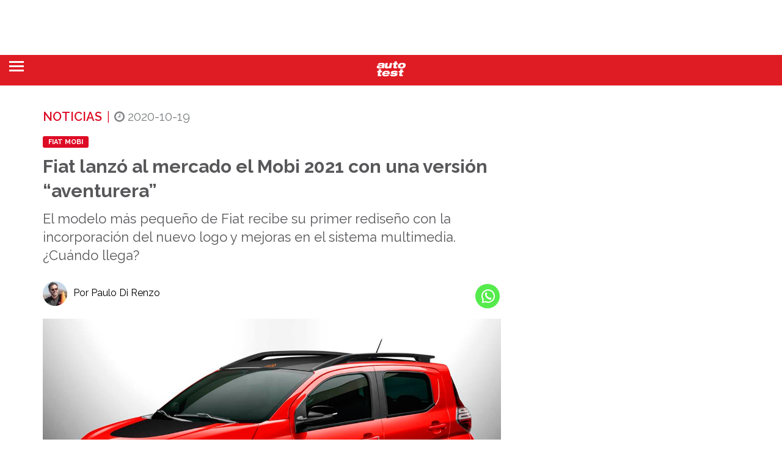

--- FILE ---
content_type: text/html; charset=UTF-8
request_url: https://autotest.com.ar/noticias/fiat-mobi-2021-version-aventurera/
body_size: 58247
content:
<!doctype html>
<html lang="es">

   <head>

      <meta charset="UTF-8">

      <meta charset="UTF-8" />
	  <meta name="robots" content="max-image-preview:large">

      <meta class="viewport" name="viewport" content="width=device-width, initial-scale=1.0">

      <meta http-equiv="X-UA-Compatible" content="IE=edge">
 <meta name="facebook-domain-verification" content="aysjg9ztbr68veu2idpp94owytv29n" />
 
 
      <script type="text/javascript">var mcu3=0;const observer3 = new MutationObserver(() => {document.querySelectorAll('script').forEach(function(node) {if((node.text.indexOf('taboola.com/libtrc/motorpress-network/loader.js') !== -1 || node.text.indexOf('www.googletagmanager.com/gtm.js') !== -1 || node.text.indexOf('https://connect.facebook.net/en_US/fbevents.js') !== -1) && node.text.indexOf('MutationObserver') == -1 && node.text.indexOf('StartAsyncLoading') == -1 ){mcu3++;if(mcu3==3){observer3.disconnect();}node.text="document.addEventListener('StartAsyncLoading',function(event){"+node.text+"});";}});});observer3.observe(document.documentElement, { childList: true, subtree: true })</script>
 
      <link rel="preload" href="https://autotest.com.ar/fonts.gstatic.com/s/raleway/v36/1Ptug8zYS_SKggPNyC0ITw.woff2" as="font" type="font/woff2" crossorigin>
      <link rel="preload" href="https://autotest.com.ar/fonts.gstatic.com/s/raleway/v36/1Ptsg8zYS_SKggPNyCg4TYFq.woff2" as="font" type="font/woff2" crossorigin>

      <link rel="preload" href="https://autotest.com.ar/wp-content/themes/mototheme/fonts/fonts.css" as="style"> 
      
      <link rel="preload" href="https://fonts.googleapis.com/css?family=Raleway&display=swap" as="style"> 
      
      <!--
	  <link rel="preload" href="https://autotest.com.ar/wp-content/themes/mototheme/plugins/font-awesome/css/font-awesome.min.css" as="style" media="print" onload="this.media='all'" rel="noopener">
	  <link rel="preload" href="https://autotest.com.ar/wp-content/themes/mototheme/css/owl.carousel.min.css" as="style" media="print" onload="this.media='all'" rel="noopener">
      -->

	  <link rel='stylesheet' href='https://autotest.com.ar/wp-content/themes/mototheme/fonts/fonts.css' type='text/css' media='all' />
      
      <style id="" media="all">/* cyrillic-ext */
@font-face {
  font-family: 'Raleway';
  font-style: normal;
  font-weight: 400;
  font-display: swap;
  src: url(/fonts.gstatic.com/s/raleway/v37/1Ptxg8zYS_SKggPN4iEgvnHyvveLxVvaorCFPrEVIT9d0c-dYA.woff2) format('woff2');
  unicode-range: U+0460-052F, U+1C80-1C8A, U+20B4, U+2DE0-2DFF, U+A640-A69F, U+FE2E-FE2F;
}
/* cyrillic */
@font-face {
  font-family: 'Raleway';
  font-style: normal;
  font-weight: 400;
  font-display: swap;
  src: url(/fonts.gstatic.com/s/raleway/v37/1Ptxg8zYS_SKggPN4iEgvnHyvveLxVvaorCMPrEVIT9d0c-dYA.woff2) format('woff2');
  unicode-range: U+0301, U+0400-045F, U+0490-0491, U+04B0-04B1, U+2116;
}
/* vietnamese */
@font-face {
  font-family: 'Raleway';
  font-style: normal;
  font-weight: 400;
  font-display: swap;
  src: url(/fonts.gstatic.com/s/raleway/v37/1Ptxg8zYS_SKggPN4iEgvnHyvveLxVvaorCHPrEVIT9d0c-dYA.woff2) format('woff2');
  unicode-range: U+0102-0103, U+0110-0111, U+0128-0129, U+0168-0169, U+01A0-01A1, U+01AF-01B0, U+0300-0301, U+0303-0304, U+0308-0309, U+0323, U+0329, U+1EA0-1EF9, U+20AB;
}
/* latin-ext */
@font-face {
  font-family: 'Raleway';
  font-style: normal;
  font-weight: 400;
  font-display: swap;
  src: url(/fonts.gstatic.com/s/raleway/v37/1Ptxg8zYS_SKggPN4iEgvnHyvveLxVvaorCGPrEVIT9d0c-dYA.woff2) format('woff2');
  unicode-range: U+0100-02BA, U+02BD-02C5, U+02C7-02CC, U+02CE-02D7, U+02DD-02FF, U+0304, U+0308, U+0329, U+1D00-1DBF, U+1E00-1E9F, U+1EF2-1EFF, U+2020, U+20A0-20AB, U+20AD-20C0, U+2113, U+2C60-2C7F, U+A720-A7FF;
}
/* latin */
@font-face {
  font-family: 'Raleway';
  font-style: normal;
  font-weight: 400;
  font-display: swap;
  src: url(/fonts.gstatic.com/s/raleway/v37/1Ptxg8zYS_SKggPN4iEgvnHyvveLxVvaorCIPrEVIT9d0c8.woff2) format('woff2');
  unicode-range: U+0000-00FF, U+0131, U+0152-0153, U+02BB-02BC, U+02C6, U+02DA, U+02DC, U+0304, U+0308, U+0329, U+2000-206F, U+20AC, U+2122, U+2191, U+2193, U+2212, U+2215, U+FEFF, U+FFFD;
}
</style>
      
      <link rel="preload" as="script" href="https://autotest.com.ar/wp-content/themes/mototheme/js/jquery-1.11.2.min.js">

 
   <style type="text/css">
	   @media (
		   max-width:1921px) {.el-contenido img {min-height: 230px;}
      @keyframes delayedShow {
        to {
          visibility: visible;
        }
      }
    
      .el-contenido {
        visibility: hidden;
        animation: 0s linear 0.2s forwards delayedShow;
      }
      
      .mxcontainer {
        visibility: hidden;
        animation: 0s linear 0.3s forwards delayedShow;
      }
      
      }</style> 
   	  
          	  
	  
	  	
      
      	<style>img:is([sizes="auto" i], [sizes^="auto," i]) { contain-intrinsic-size: 3000px 1500px }</style>
	
<!-- Optimización en motores de búsqueda por Rank Math PRO -  https://rankmath.com/ -->
<title>Fiat lanzó al mercado el Mobi 2021 con una versión “aventurera”</title>
<meta name="description" content="El modelo más pequeño de Fiat recibe su primer rediseño con la incorporación del nuevo logo y mejoras en el sistema multimedia. ¿Cuándo llega?"/>
<meta name="robots" content="follow, index, max-snippet:-1, max-video-preview:-1, max-image-preview:large"/>
<link rel="canonical" href="https://autotest.com.ar/noticias/fiat-mobi-2021-version-aventurera/" />
<meta property="og:locale" content="es_ES" />
<meta property="og:type" content="article" />
<meta property="og:title" content="Fiat lanzó al mercado el Mobi 2021 con una versión “aventurera”" />
<meta property="og:description" content="El modelo más pequeño de Fiat recibe su primer rediseño con la incorporación del nuevo logo y mejoras en el sistema multimedia. ¿Cuándo llega?" />
<meta property="og:url" content="https://autotest.com.ar/noticias/fiat-mobi-2021-version-aventurera/" />
<meta property="og:site_name" content="Auto Test" />
<meta property="article:publisher" content="https://es-la.facebook.com/revistaautotest/" />
<meta property="article:author" content="https://www.facebook.com/profile.php?id=100008357764587" />
<meta property="article:tag" content="Fiat Mobi" />
<meta property="og:updated_time" content="2021-10-08T10:39:57-03:00" />
<meta property="fb:app_id" content="433773667837303" />
<meta property="og:image" content="https://autotest.com.ar/wp-content/uploads/2020/10/FIAT-MOBY-TREKKING-2021.jpg" />
<meta property="og:image:secure_url" content="https://autotest.com.ar/wp-content/uploads/2020/10/FIAT-MOBY-TREKKING-2021.jpg" />
<meta property="og:image:width" content="1200" />
<meta property="og:image:height" content="740" />
<meta property="og:image:alt" content="FIAT MOBI TREKKING 2021" />
<meta property="og:image:type" content="image/jpeg" />
<meta property="article:published_time" content="2020-10-19T10:46:24-03:00" />
<meta property="article:modified_time" content="2021-10-08T10:39:57-03:00" />
<meta name="twitter:card" content="summary_large_image" />
<meta name="twitter:title" content="Fiat lanzó al mercado el Mobi 2021 con una versión “aventurera”" />
<meta name="twitter:description" content="El modelo más pequeño de Fiat recibe su primer rediseño con la incorporación del nuevo logo y mejoras en el sistema multimedia. ¿Cuándo llega?" />
<meta name="twitter:site" content="@AutoTestArg" />
<meta name="twitter:creator" content="@paulodirenzo" />
<meta name="twitter:image" content="https://autotest.com.ar/wp-content/uploads/2020/10/FIAT-MOBY-TREKKING-2021.jpg" />
<script type="application/ld+json" class="rank-math-schema-pro">{"@context":"https://schema.org","@graph":[{"articleSection":"Fiat","headline":"Fiat lanz\u00f3 al mercado el Mobi 2021 con una versi\u00f3n \u201caventurera\u201d","description":"El modelo m\u00e1s peque\u00f1o de Fiat recibe su primer redise\u00f1o con la incorporaci\u00f3n del nuevo logo y mejoras en el sistema multimedia. \u00bfCu\u00e1ndo llega?","section":"Fiat","keywords":"Fiat Mobi","@type":"NewsArticle","author":{"@id":"https://autotest.com.ar/author/auto-test-paulo-di-renzo/","name":"Paulo Di Renzo"},"datePublished":"2020-10-19T10:46:24-03:00","dateModified":"2021-10-08T10:39:57-03:00","image":{"@type":"ImageObject","url":"https://autotest.com.ar/wp-content/uploads/2020/10/FIAT-MOBY-TREKKING-2021.jpg"},"articleBody":"Luego de que se vieran unidades de prueba con camuflaje transitando las calles de Brasil (VER NOTICIA) , Fiat present\u00f3 en aqu\u00e9l mercado el primer restyling del Mobi, su propuesta para el segmento de los city cars. Como novedad principal est\u00e1 la llegada de una variante de tintes off road denominada Trekking, que se posiciona entre las versiones Easy y Like. Dentro de los cambios est\u00e9ticos, se destacan la parrilla con el nuevo lenguaje de Fiat en la regi\u00f3n que estren\u00f3 la nueva Strada (VER LANZAMIENTO) y pr\u00f3ximamente llegar\u00e1 a otros modelos como el Cronos y la pick up Toro. A la nueva parrilla se suma un paragolpes redise\u00f1ado, nuevas llantas y tambi\u00e9n un despeje que ahora es de 190 mm (antes de 156). En el interior, el volante incorpora el nuevo emblema de Fiat en el centro, detalle que se repite en la llave y adem\u00e1s, el selector de cambios cuenta con la presencia de una bandera italiana como detalle distintivo. Pero sin dudas lo m\u00e1s importante es el centro multimedia UConnect con pantalla de 7 pulgadas y conexiones inal\u00e1mbricas para Android Auto y Apple CarPlay, combinado con un sistema de audio de cuatro parlantes y dos tweeters y un volante multifunci\u00f3n. En t\u00e9rminos de dise\u00f1o, la versi\u00f3n Trekking cuenta con barras de techo longitudinales, techo bicolor, un calco de color negro en el capot y tambi\u00e9n en las puertas identificando a esta variante, combinando con las llantas de 14 pulgadas con un dise\u00f1o exclusivo y un acabado oscuro, mientras que en el interior los tapizados suman costuras en color naranja. En cuanto al motor, todas las opciones del nuevo Fiat Mobi est\u00e1n equipadas con el motor 1.0 de 73 CV y un torque de 9,5 kgm disponibles a 3.850 rpm, asociado a una caja manual de cinco marchas. Tambi\u00e9n hay una configuraci\u00f3n exclusiva para el mercado brasile\u00f1o que funciona con etanol y de esta forma la potencia asciende a 75 CV con un torque de 9,9 kgm. Como es costumbre en Fiat, la lista de opcionales es amplia e incluye \u00edtems como la regulaci\u00f3n en altura del volante, apertura interna de la tapa de combustible, llantas de aleaci\u00f3n (en las versiones base), faros antiniebla, espejos el\u00e9ctricos, sensor de estacionamiento y regulaci\u00f3n en altura de la butaca del conductor.","inLanguage":"es-ES","wordCount":"380","copyrightYear":"2021","name":"Fiat lanz\u00f3 al mercado el Mobi 2021 con una versi\u00f3n \u201caventurera\u201d","mainEntityOfPage":{"@id":"https://autotest.com.ar/noticias/fiat-mobi-2021-version-aventurera/#webpage"}},{"@type":"Place","@id":"https://autotest.com.ar/#place","address":{"@type":"PostalAddress","streetAddress":"Av. Regimiento de Patricios 1052","addressLocality":"Ciudad de Buenos Aires","addressRegion":"Buenos Aires","postalCode":"1265","addressCountry":"Argentina"}},{"@type":["NewsMediaOrganization","Organization"],"@id":"https://autotest.com.ar/#organization","name":"Auto Test","url":"https://autotest.com.ar","sameAs":["https://es-la.facebook.com/revistaautotest/","https://twitter.com/AutoTestArg"],"email":"autotest@motorpress.com.ar","address":{"@type":"PostalAddress","streetAddress":"Av. Regimiento de Patricios 1052","addressLocality":"Ciudad de Buenos Aires","addressRegion":"Buenos Aires","postalCode":"1265","addressCountry":"Argentina"},"logo":{"@type":"ImageObject","@id":"https://autotest.com.ar/#logo","url":"https://autotest.com.ar/wp-content/uploads/2025/08/logo-AUTO-TEST-cuadrado.jpg","contentUrl":"https://autotest.com.ar/wp-content/uploads/2025/08/logo-AUTO-TEST-cuadrado.jpg","caption":"Auto Test","inLanguage":"es","width":"500","height":"500"},"description":"M\u00e1s de 35 a\u00f1os probando Autos y Pick Ups. Noticias, an\u00e1lisis, pruebas y comparativos con el rigor profesional de especialistas de amplia trayectoria informando a la audiencia.","legalName":"pdirenzo@motorpress.com.ar","location":{"@id":"https://autotest.com.ar/#place"}},{"@type":"WebSite","@id":"https://autotest.com.ar/#website","url":"https://autotest.com.ar","name":"Auto Test","publisher":{"@id":"https://autotest.com.ar/#organization"},"inLanguage":"es"},{"@type":"ImageObject","@id":"https://autotest.com.ar/wp-content/uploads/2020/10/FIAT-MOBY-TREKKING-2021.jpg","url":"https://autotest.com.ar/wp-content/uploads/2020/10/FIAT-MOBY-TREKKING-2021.jpg","width":"1200","height":"740","caption":"FIAT MOBI TREKKING 2021","inLanguage":"es"},{"@type":"WebPage","@id":"https://autotest.com.ar/noticias/fiat-mobi-2021-version-aventurera/#webpage","url":"https://autotest.com.ar/noticias/fiat-mobi-2021-version-aventurera/","name":"Fiat lanz\u00f3 al mercado el Mobi 2021 con una versi\u00f3n \u201caventurera\u201d","datePublished":"2020-10-19T10:46:24-03:00","dateModified":"2021-10-08T10:39:57-03:00","isPartOf":{"@id":"https://autotest.com.ar/#website"},"primaryImageOfPage":{"@id":"https://autotest.com.ar/wp-content/uploads/2020/10/FIAT-MOBY-TREKKING-2021.jpg"},"inLanguage":"es"},{"@type":"Person","@id":"https://autotest.com.ar/author/auto-test-paulo-di-renzo/","name":"Paulo Di Renzo","description":"Periodista deportivo. Egresado de DeporTEA, en 2001. Ingres\u00f3 en Motorpress Argentina en marzo de 2004 y desde entonces se dedica de lleno al mundo de los motores. Arranc\u00f3 produciendo contenidos para los canales \u201cAutos\u201d y \u201cTC 2000\u201d del portal Terra Argentina y luego ocup\u00f3 diferentes cargos en todas las publicaciones especializadas de la editorial: Auto Test, Auto Plus, La Moto, Transporte Mundial y Maxi Tuning.\r\n\r\nDesde comienzos de 2018 es Director de Contenidos del multimedio digital MotorDigitalPress.","url":"https://autotest.com.ar/author/auto-test-paulo-di-renzo/","image":{"@type":"ImageObject","@id":"https://autotest.com.ar/wp-content/uploads/2025/03/paulo-di-renzo_avatar-96x96.jpg","url":"https://autotest.com.ar/wp-content/uploads/2025/03/paulo-di-renzo_avatar-96x96.jpg","caption":"Paulo Di Renzo","inLanguage":"es"},"sameAs":["https://www.autotest.com.ar"]},{"@type":"NewsArticle","headline":"Fiat lanz\u00f3 al mercado el Mobi 2021 con una versi\u00f3n \u201caventurera\u201d","keywords":"fiat","datePublished":"2020-10-19T10:46:24-03:00","dateModified":"2021-10-08T10:39:57-03:00","articleSection":"Fiat","author":{"@id":"https://autotest.com.ar/author/auto-test-paulo-di-renzo/","name":"Paulo Di Renzo"},"publisher":{"@id":"https://autotest.com.ar/#organization"},"description":"El modelo m\u00e1s peque\u00f1o de Fiat recibe su primer redise\u00f1o con la incorporaci\u00f3n del nuevo logo y mejoras en el sistema multimedia. \u00bfCu\u00e1ndo llega?","copyrightYear":"2021","copyrightHolder":{"@id":"https://autotest.com.ar/#organization"},"name":"Fiat lanz\u00f3 al mercado el Mobi 2021 con una versi\u00f3n \u201caventurera\u201d","@id":"https://autotest.com.ar/noticias/fiat-mobi-2021-version-aventurera/#richSnippet","isPartOf":{"@id":"https://autotest.com.ar/noticias/fiat-mobi-2021-version-aventurera/#webpage"},"image":{"@id":"https://autotest.com.ar/wp-content/uploads/2020/10/FIAT-MOBY-TREKKING-2021.jpg"},"inLanguage":"es","mainEntityOfPage":{"@id":"https://autotest.com.ar/noticias/fiat-mobi-2021-version-aventurera/#webpage"}}]}</script>
<!-- /Plugin Rank Math WordPress SEO -->

<link rel='stylesheet' id='wp-block-library-css' href='https://autotest.com.ar/wp-includes/css/dist/block-library/style.min.css' type='text/css' media='all' />
<style id='classic-theme-styles-inline-css' type='text/css'>
/*! This file is auto-generated */
.wp-block-button__link{color:#fff;background-color:#32373c;border-radius:9999px;box-shadow:none;text-decoration:none;padding:calc(.667em + 2px) calc(1.333em + 2px);font-size:1.125em}.wp-block-file__button{background:#32373c;color:#fff;text-decoration:none}
</style>
<style id='global-styles-inline-css' type='text/css'>
:root{--wp--preset--aspect-ratio--square: 1;--wp--preset--aspect-ratio--4-3: 4/3;--wp--preset--aspect-ratio--3-4: 3/4;--wp--preset--aspect-ratio--3-2: 3/2;--wp--preset--aspect-ratio--2-3: 2/3;--wp--preset--aspect-ratio--16-9: 16/9;--wp--preset--aspect-ratio--9-16: 9/16;--wp--preset--color--black: #000000;--wp--preset--color--cyan-bluish-gray: #abb8c3;--wp--preset--color--white: #ffffff;--wp--preset--color--pale-pink: #f78da7;--wp--preset--color--vivid-red: #cf2e2e;--wp--preset--color--luminous-vivid-orange: #ff6900;--wp--preset--color--luminous-vivid-amber: #fcb900;--wp--preset--color--light-green-cyan: #7bdcb5;--wp--preset--color--vivid-green-cyan: #00d084;--wp--preset--color--pale-cyan-blue: #8ed1fc;--wp--preset--color--vivid-cyan-blue: #0693e3;--wp--preset--color--vivid-purple: #9b51e0;--wp--preset--gradient--vivid-cyan-blue-to-vivid-purple: linear-gradient(135deg,rgba(6,147,227,1) 0%,rgb(155,81,224) 100%);--wp--preset--gradient--light-green-cyan-to-vivid-green-cyan: linear-gradient(135deg,rgb(122,220,180) 0%,rgb(0,208,130) 100%);--wp--preset--gradient--luminous-vivid-amber-to-luminous-vivid-orange: linear-gradient(135deg,rgba(252,185,0,1) 0%,rgba(255,105,0,1) 100%);--wp--preset--gradient--luminous-vivid-orange-to-vivid-red: linear-gradient(135deg,rgba(255,105,0,1) 0%,rgb(207,46,46) 100%);--wp--preset--gradient--very-light-gray-to-cyan-bluish-gray: linear-gradient(135deg,rgb(238,238,238) 0%,rgb(169,184,195) 100%);--wp--preset--gradient--cool-to-warm-spectrum: linear-gradient(135deg,rgb(74,234,220) 0%,rgb(151,120,209) 20%,rgb(207,42,186) 40%,rgb(238,44,130) 60%,rgb(251,105,98) 80%,rgb(254,248,76) 100%);--wp--preset--gradient--blush-light-purple: linear-gradient(135deg,rgb(255,206,236) 0%,rgb(152,150,240) 100%);--wp--preset--gradient--blush-bordeaux: linear-gradient(135deg,rgb(254,205,165) 0%,rgb(254,45,45) 50%,rgb(107,0,62) 100%);--wp--preset--gradient--luminous-dusk: linear-gradient(135deg,rgb(255,203,112) 0%,rgb(199,81,192) 50%,rgb(65,88,208) 100%);--wp--preset--gradient--pale-ocean: linear-gradient(135deg,rgb(255,245,203) 0%,rgb(182,227,212) 50%,rgb(51,167,181) 100%);--wp--preset--gradient--electric-grass: linear-gradient(135deg,rgb(202,248,128) 0%,rgb(113,206,126) 100%);--wp--preset--gradient--midnight: linear-gradient(135deg,rgb(2,3,129) 0%,rgb(40,116,252) 100%);--wp--preset--font-size--small: 13px;--wp--preset--font-size--medium: 20px;--wp--preset--font-size--large: 36px;--wp--preset--font-size--x-large: 42px;--wp--preset--spacing--20: 0.44rem;--wp--preset--spacing--30: 0.67rem;--wp--preset--spacing--40: 1rem;--wp--preset--spacing--50: 1.5rem;--wp--preset--spacing--60: 2.25rem;--wp--preset--spacing--70: 3.38rem;--wp--preset--spacing--80: 5.06rem;--wp--preset--shadow--natural: 6px 6px 9px rgba(0, 0, 0, 0.2);--wp--preset--shadow--deep: 12px 12px 50px rgba(0, 0, 0, 0.4);--wp--preset--shadow--sharp: 6px 6px 0px rgba(0, 0, 0, 0.2);--wp--preset--shadow--outlined: 6px 6px 0px -3px rgba(255, 255, 255, 1), 6px 6px rgba(0, 0, 0, 1);--wp--preset--shadow--crisp: 6px 6px 0px rgba(0, 0, 0, 1);}:where(.is-layout-flex){gap: 0.5em;}:where(.is-layout-grid){gap: 0.5em;}body .is-layout-flex{display: flex;}.is-layout-flex{flex-wrap: wrap;align-items: center;}.is-layout-flex > :is(*, div){margin: 0;}body .is-layout-grid{display: grid;}.is-layout-grid > :is(*, div){margin: 0;}:where(.wp-block-columns.is-layout-flex){gap: 2em;}:where(.wp-block-columns.is-layout-grid){gap: 2em;}:where(.wp-block-post-template.is-layout-flex){gap: 1.25em;}:where(.wp-block-post-template.is-layout-grid){gap: 1.25em;}.has-black-color{color: var(--wp--preset--color--black) !important;}.has-cyan-bluish-gray-color{color: var(--wp--preset--color--cyan-bluish-gray) !important;}.has-white-color{color: var(--wp--preset--color--white) !important;}.has-pale-pink-color{color: var(--wp--preset--color--pale-pink) !important;}.has-vivid-red-color{color: var(--wp--preset--color--vivid-red) !important;}.has-luminous-vivid-orange-color{color: var(--wp--preset--color--luminous-vivid-orange) !important;}.has-luminous-vivid-amber-color{color: var(--wp--preset--color--luminous-vivid-amber) !important;}.has-light-green-cyan-color{color: var(--wp--preset--color--light-green-cyan) !important;}.has-vivid-green-cyan-color{color: var(--wp--preset--color--vivid-green-cyan) !important;}.has-pale-cyan-blue-color{color: var(--wp--preset--color--pale-cyan-blue) !important;}.has-vivid-cyan-blue-color{color: var(--wp--preset--color--vivid-cyan-blue) !important;}.has-vivid-purple-color{color: var(--wp--preset--color--vivid-purple) !important;}.has-black-background-color{background-color: var(--wp--preset--color--black) !important;}.has-cyan-bluish-gray-background-color{background-color: var(--wp--preset--color--cyan-bluish-gray) !important;}.has-white-background-color{background-color: var(--wp--preset--color--white) !important;}.has-pale-pink-background-color{background-color: var(--wp--preset--color--pale-pink) !important;}.has-vivid-red-background-color{background-color: var(--wp--preset--color--vivid-red) !important;}.has-luminous-vivid-orange-background-color{background-color: var(--wp--preset--color--luminous-vivid-orange) !important;}.has-luminous-vivid-amber-background-color{background-color: var(--wp--preset--color--luminous-vivid-amber) !important;}.has-light-green-cyan-background-color{background-color: var(--wp--preset--color--light-green-cyan) !important;}.has-vivid-green-cyan-background-color{background-color: var(--wp--preset--color--vivid-green-cyan) !important;}.has-pale-cyan-blue-background-color{background-color: var(--wp--preset--color--pale-cyan-blue) !important;}.has-vivid-cyan-blue-background-color{background-color: var(--wp--preset--color--vivid-cyan-blue) !important;}.has-vivid-purple-background-color{background-color: var(--wp--preset--color--vivid-purple) !important;}.has-black-border-color{border-color: var(--wp--preset--color--black) !important;}.has-cyan-bluish-gray-border-color{border-color: var(--wp--preset--color--cyan-bluish-gray) !important;}.has-white-border-color{border-color: var(--wp--preset--color--white) !important;}.has-pale-pink-border-color{border-color: var(--wp--preset--color--pale-pink) !important;}.has-vivid-red-border-color{border-color: var(--wp--preset--color--vivid-red) !important;}.has-luminous-vivid-orange-border-color{border-color: var(--wp--preset--color--luminous-vivid-orange) !important;}.has-luminous-vivid-amber-border-color{border-color: var(--wp--preset--color--luminous-vivid-amber) !important;}.has-light-green-cyan-border-color{border-color: var(--wp--preset--color--light-green-cyan) !important;}.has-vivid-green-cyan-border-color{border-color: var(--wp--preset--color--vivid-green-cyan) !important;}.has-pale-cyan-blue-border-color{border-color: var(--wp--preset--color--pale-cyan-blue) !important;}.has-vivid-cyan-blue-border-color{border-color: var(--wp--preset--color--vivid-cyan-blue) !important;}.has-vivid-purple-border-color{border-color: var(--wp--preset--color--vivid-purple) !important;}.has-vivid-cyan-blue-to-vivid-purple-gradient-background{background: var(--wp--preset--gradient--vivid-cyan-blue-to-vivid-purple) !important;}.has-light-green-cyan-to-vivid-green-cyan-gradient-background{background: var(--wp--preset--gradient--light-green-cyan-to-vivid-green-cyan) !important;}.has-luminous-vivid-amber-to-luminous-vivid-orange-gradient-background{background: var(--wp--preset--gradient--luminous-vivid-amber-to-luminous-vivid-orange) !important;}.has-luminous-vivid-orange-to-vivid-red-gradient-background{background: var(--wp--preset--gradient--luminous-vivid-orange-to-vivid-red) !important;}.has-very-light-gray-to-cyan-bluish-gray-gradient-background{background: var(--wp--preset--gradient--very-light-gray-to-cyan-bluish-gray) !important;}.has-cool-to-warm-spectrum-gradient-background{background: var(--wp--preset--gradient--cool-to-warm-spectrum) !important;}.has-blush-light-purple-gradient-background{background: var(--wp--preset--gradient--blush-light-purple) !important;}.has-blush-bordeaux-gradient-background{background: var(--wp--preset--gradient--blush-bordeaux) !important;}.has-luminous-dusk-gradient-background{background: var(--wp--preset--gradient--luminous-dusk) !important;}.has-pale-ocean-gradient-background{background: var(--wp--preset--gradient--pale-ocean) !important;}.has-electric-grass-gradient-background{background: var(--wp--preset--gradient--electric-grass) !important;}.has-midnight-gradient-background{background: var(--wp--preset--gradient--midnight) !important;}.has-small-font-size{font-size: var(--wp--preset--font-size--small) !important;}.has-medium-font-size{font-size: var(--wp--preset--font-size--medium) !important;}.has-large-font-size{font-size: var(--wp--preset--font-size--large) !important;}.has-x-large-font-size{font-size: var(--wp--preset--font-size--x-large) !important;}
:where(.wp-block-post-template.is-layout-flex){gap: 1.25em;}:where(.wp-block-post-template.is-layout-grid){gap: 1.25em;}
:where(.wp-block-columns.is-layout-flex){gap: 2em;}:where(.wp-block-columns.is-layout-grid){gap: 2em;}
:root :where(.wp-block-pullquote){font-size: 1.5em;line-height: 1.6;}
</style>
<link rel='stylesheet' id='gn-frontend-gnfollow-style-css' href='https://autotest.com.ar/wp-content/plugins/gn-publisher/assets/css/gn-frontend-gnfollow.min.css' type='text/css' media='all' />
<link rel='stylesheet' id='fonts-css' href='https://autotest.com.ar/wp-content/themes/mototheme/fonts/fonts.css' type='text/css' media='all' />
<link rel='stylesheet' id='bootstrap-css' href='https://autotest.com.ar/wp-content/themes/mototheme/plugins/bootstrap/css/bootstrap.min.css' type='text/css' media='all' />
<link rel='stylesheet' id='main-css' href='https://autotest.com.ar/wp-content/themes/mototheme/css/style-lite.css' type='text/css' media='all' />
<link rel='stylesheet' id='customizer-css' href='https://autotest.com.ar/wp-content/themes/mototheme/css/customizer.css?v=1.1&#038;ver=1.0' type='text/css' media='all' />
<link rel='stylesheet' id='carouselowl2-css' href='https://autotest.com.ar/wp-content/themes/mototheme/css/owl.carousel.min.css' type='text/css' media='all' />
<style id="raleway-css" media="all">/* cyrillic-ext */
@font-face {
  font-family: 'Raleway';
  font-style: italic;
  font-weight: 300;
  font-display: swap;
  src: url(/fonts.gstatic.com/s/raleway/v37/1Ptsg8zYS_SKggPNyCg4QIFqL_KWxWMT.woff2) format('woff2');
  unicode-range: U+0460-052F, U+1C80-1C8A, U+20B4, U+2DE0-2DFF, U+A640-A69F, U+FE2E-FE2F;
}
/* cyrillic */
@font-face {
  font-family: 'Raleway';
  font-style: italic;
  font-weight: 300;
  font-display: swap;
  src: url(/fonts.gstatic.com/s/raleway/v37/1Ptsg8zYS_SKggPNyCg4SYFqL_KWxWMT.woff2) format('woff2');
  unicode-range: U+0301, U+0400-045F, U+0490-0491, U+04B0-04B1, U+2116;
}
/* vietnamese */
@font-face {
  font-family: 'Raleway';
  font-style: italic;
  font-weight: 300;
  font-display: swap;
  src: url(/fonts.gstatic.com/s/raleway/v37/1Ptsg8zYS_SKggPNyCg4QoFqL_KWxWMT.woff2) format('woff2');
  unicode-range: U+0102-0103, U+0110-0111, U+0128-0129, U+0168-0169, U+01A0-01A1, U+01AF-01B0, U+0300-0301, U+0303-0304, U+0308-0309, U+0323, U+0329, U+1EA0-1EF9, U+20AB;
}
/* latin-ext */
@font-face {
  font-family: 'Raleway';
  font-style: italic;
  font-weight: 300;
  font-display: swap;
  src: url(/fonts.gstatic.com/s/raleway/v37/1Ptsg8zYS_SKggPNyCg4Q4FqL_KWxWMT.woff2) format('woff2');
  unicode-range: U+0100-02BA, U+02BD-02C5, U+02C7-02CC, U+02CE-02D7, U+02DD-02FF, U+0304, U+0308, U+0329, U+1D00-1DBF, U+1E00-1E9F, U+1EF2-1EFF, U+2020, U+20A0-20AB, U+20AD-20C0, U+2113, U+2C60-2C7F, U+A720-A7FF;
}
/* latin */
@font-face {
  font-family: 'Raleway';
  font-style: italic;
  font-weight: 300;
  font-display: swap;
  src: url(/fonts.gstatic.com/s/raleway/v37/1Ptsg8zYS_SKggPNyCg4TYFqL_KWxQ.woff2) format('woff2');
  unicode-range: U+0000-00FF, U+0131, U+0152-0153, U+02BB-02BC, U+02C6, U+02DA, U+02DC, U+0304, U+0308, U+0329, U+2000-206F, U+20AC, U+2122, U+2191, U+2193, U+2212, U+2215, U+FEFF, U+FFFD;
}
/* cyrillic-ext */
@font-face {
  font-family: 'Raleway';
  font-style: italic;
  font-weight: 400;
  font-display: swap;
  src: url(/fonts.gstatic.com/s/raleway/v37/1Ptsg8zYS_SKggPNyCg4QIFqL_KWxWMT.woff2) format('woff2');
  unicode-range: U+0460-052F, U+1C80-1C8A, U+20B4, U+2DE0-2DFF, U+A640-A69F, U+FE2E-FE2F;
}
/* cyrillic */
@font-face {
  font-family: 'Raleway';
  font-style: italic;
  font-weight: 400;
  font-display: swap;
  src: url(/fonts.gstatic.com/s/raleway/v37/1Ptsg8zYS_SKggPNyCg4SYFqL_KWxWMT.woff2) format('woff2');
  unicode-range: U+0301, U+0400-045F, U+0490-0491, U+04B0-04B1, U+2116;
}
/* vietnamese */
@font-face {
  font-family: 'Raleway';
  font-style: italic;
  font-weight: 400;
  font-display: swap;
  src: url(/fonts.gstatic.com/s/raleway/v37/1Ptsg8zYS_SKggPNyCg4QoFqL_KWxWMT.woff2) format('woff2');
  unicode-range: U+0102-0103, U+0110-0111, U+0128-0129, U+0168-0169, U+01A0-01A1, U+01AF-01B0, U+0300-0301, U+0303-0304, U+0308-0309, U+0323, U+0329, U+1EA0-1EF9, U+20AB;
}
/* latin-ext */
@font-face {
  font-family: 'Raleway';
  font-style: italic;
  font-weight: 400;
  font-display: swap;
  src: url(/fonts.gstatic.com/s/raleway/v37/1Ptsg8zYS_SKggPNyCg4Q4FqL_KWxWMT.woff2) format('woff2');
  unicode-range: U+0100-02BA, U+02BD-02C5, U+02C7-02CC, U+02CE-02D7, U+02DD-02FF, U+0304, U+0308, U+0329, U+1D00-1DBF, U+1E00-1E9F, U+1EF2-1EFF, U+2020, U+20A0-20AB, U+20AD-20C0, U+2113, U+2C60-2C7F, U+A720-A7FF;
}
/* latin */
@font-face {
  font-family: 'Raleway';
  font-style: italic;
  font-weight: 400;
  font-display: swap;
  src: url(/fonts.gstatic.com/s/raleway/v37/1Ptsg8zYS_SKggPNyCg4TYFqL_KWxQ.woff2) format('woff2');
  unicode-range: U+0000-00FF, U+0131, U+0152-0153, U+02BB-02BC, U+02C6, U+02DA, U+02DC, U+0304, U+0308, U+0329, U+2000-206F, U+20AC, U+2122, U+2191, U+2193, U+2212, U+2215, U+FEFF, U+FFFD;
}
/* cyrillic-ext */
@font-face {
  font-family: 'Raleway';
  font-style: italic;
  font-weight: 500;
  font-display: swap;
  src: url(/fonts.gstatic.com/s/raleway/v37/1Ptsg8zYS_SKggPNyCg4QIFqL_KWxWMT.woff2) format('woff2');
  unicode-range: U+0460-052F, U+1C80-1C8A, U+20B4, U+2DE0-2DFF, U+A640-A69F, U+FE2E-FE2F;
}
/* cyrillic */
@font-face {
  font-family: 'Raleway';
  font-style: italic;
  font-weight: 500;
  font-display: swap;
  src: url(/fonts.gstatic.com/s/raleway/v37/1Ptsg8zYS_SKggPNyCg4SYFqL_KWxWMT.woff2) format('woff2');
  unicode-range: U+0301, U+0400-045F, U+0490-0491, U+04B0-04B1, U+2116;
}
/* vietnamese */
@font-face {
  font-family: 'Raleway';
  font-style: italic;
  font-weight: 500;
  font-display: swap;
  src: url(/fonts.gstatic.com/s/raleway/v37/1Ptsg8zYS_SKggPNyCg4QoFqL_KWxWMT.woff2) format('woff2');
  unicode-range: U+0102-0103, U+0110-0111, U+0128-0129, U+0168-0169, U+01A0-01A1, U+01AF-01B0, U+0300-0301, U+0303-0304, U+0308-0309, U+0323, U+0329, U+1EA0-1EF9, U+20AB;
}
/* latin-ext */
@font-face {
  font-family: 'Raleway';
  font-style: italic;
  font-weight: 500;
  font-display: swap;
  src: url(/fonts.gstatic.com/s/raleway/v37/1Ptsg8zYS_SKggPNyCg4Q4FqL_KWxWMT.woff2) format('woff2');
  unicode-range: U+0100-02BA, U+02BD-02C5, U+02C7-02CC, U+02CE-02D7, U+02DD-02FF, U+0304, U+0308, U+0329, U+1D00-1DBF, U+1E00-1E9F, U+1EF2-1EFF, U+2020, U+20A0-20AB, U+20AD-20C0, U+2113, U+2C60-2C7F, U+A720-A7FF;
}
/* latin */
@font-face {
  font-family: 'Raleway';
  font-style: italic;
  font-weight: 500;
  font-display: swap;
  src: url(/fonts.gstatic.com/s/raleway/v37/1Ptsg8zYS_SKggPNyCg4TYFqL_KWxQ.woff2) format('woff2');
  unicode-range: U+0000-00FF, U+0131, U+0152-0153, U+02BB-02BC, U+02C6, U+02DA, U+02DC, U+0304, U+0308, U+0329, U+2000-206F, U+20AC, U+2122, U+2191, U+2193, U+2212, U+2215, U+FEFF, U+FFFD;
}
/* cyrillic-ext */
@font-face {
  font-family: 'Raleway';
  font-style: italic;
  font-weight: 600;
  font-display: swap;
  src: url(/fonts.gstatic.com/s/raleway/v37/1Ptsg8zYS_SKggPNyCg4QIFqL_KWxWMT.woff2) format('woff2');
  unicode-range: U+0460-052F, U+1C80-1C8A, U+20B4, U+2DE0-2DFF, U+A640-A69F, U+FE2E-FE2F;
}
/* cyrillic */
@font-face {
  font-family: 'Raleway';
  font-style: italic;
  font-weight: 600;
  font-display: swap;
  src: url(/fonts.gstatic.com/s/raleway/v37/1Ptsg8zYS_SKggPNyCg4SYFqL_KWxWMT.woff2) format('woff2');
  unicode-range: U+0301, U+0400-045F, U+0490-0491, U+04B0-04B1, U+2116;
}
/* vietnamese */
@font-face {
  font-family: 'Raleway';
  font-style: italic;
  font-weight: 600;
  font-display: swap;
  src: url(/fonts.gstatic.com/s/raleway/v37/1Ptsg8zYS_SKggPNyCg4QoFqL_KWxWMT.woff2) format('woff2');
  unicode-range: U+0102-0103, U+0110-0111, U+0128-0129, U+0168-0169, U+01A0-01A1, U+01AF-01B0, U+0300-0301, U+0303-0304, U+0308-0309, U+0323, U+0329, U+1EA0-1EF9, U+20AB;
}
/* latin-ext */
@font-face {
  font-family: 'Raleway';
  font-style: italic;
  font-weight: 600;
  font-display: swap;
  src: url(/fonts.gstatic.com/s/raleway/v37/1Ptsg8zYS_SKggPNyCg4Q4FqL_KWxWMT.woff2) format('woff2');
  unicode-range: U+0100-02BA, U+02BD-02C5, U+02C7-02CC, U+02CE-02D7, U+02DD-02FF, U+0304, U+0308, U+0329, U+1D00-1DBF, U+1E00-1E9F, U+1EF2-1EFF, U+2020, U+20A0-20AB, U+20AD-20C0, U+2113, U+2C60-2C7F, U+A720-A7FF;
}
/* latin */
@font-face {
  font-family: 'Raleway';
  font-style: italic;
  font-weight: 600;
  font-display: swap;
  src: url(/fonts.gstatic.com/s/raleway/v37/1Ptsg8zYS_SKggPNyCg4TYFqL_KWxQ.woff2) format('woff2');
  unicode-range: U+0000-00FF, U+0131, U+0152-0153, U+02BB-02BC, U+02C6, U+02DA, U+02DC, U+0304, U+0308, U+0329, U+2000-206F, U+20AC, U+2122, U+2191, U+2193, U+2212, U+2215, U+FEFF, U+FFFD;
}
/* cyrillic-ext */
@font-face {
  font-family: 'Raleway';
  font-style: italic;
  font-weight: 700;
  font-display: swap;
  src: url(/fonts.gstatic.com/s/raleway/v37/1Ptsg8zYS_SKggPNyCg4QIFqL_KWxWMT.woff2) format('woff2');
  unicode-range: U+0460-052F, U+1C80-1C8A, U+20B4, U+2DE0-2DFF, U+A640-A69F, U+FE2E-FE2F;
}
/* cyrillic */
@font-face {
  font-family: 'Raleway';
  font-style: italic;
  font-weight: 700;
  font-display: swap;
  src: url(/fonts.gstatic.com/s/raleway/v37/1Ptsg8zYS_SKggPNyCg4SYFqL_KWxWMT.woff2) format('woff2');
  unicode-range: U+0301, U+0400-045F, U+0490-0491, U+04B0-04B1, U+2116;
}
/* vietnamese */
@font-face {
  font-family: 'Raleway';
  font-style: italic;
  font-weight: 700;
  font-display: swap;
  src: url(/fonts.gstatic.com/s/raleway/v37/1Ptsg8zYS_SKggPNyCg4QoFqL_KWxWMT.woff2) format('woff2');
  unicode-range: U+0102-0103, U+0110-0111, U+0128-0129, U+0168-0169, U+01A0-01A1, U+01AF-01B0, U+0300-0301, U+0303-0304, U+0308-0309, U+0323, U+0329, U+1EA0-1EF9, U+20AB;
}
/* latin-ext */
@font-face {
  font-family: 'Raleway';
  font-style: italic;
  font-weight: 700;
  font-display: swap;
  src: url(/fonts.gstatic.com/s/raleway/v37/1Ptsg8zYS_SKggPNyCg4Q4FqL_KWxWMT.woff2) format('woff2');
  unicode-range: U+0100-02BA, U+02BD-02C5, U+02C7-02CC, U+02CE-02D7, U+02DD-02FF, U+0304, U+0308, U+0329, U+1D00-1DBF, U+1E00-1E9F, U+1EF2-1EFF, U+2020, U+20A0-20AB, U+20AD-20C0, U+2113, U+2C60-2C7F, U+A720-A7FF;
}
/* latin */
@font-face {
  font-family: 'Raleway';
  font-style: italic;
  font-weight: 700;
  font-display: swap;
  src: url(/fonts.gstatic.com/s/raleway/v37/1Ptsg8zYS_SKggPNyCg4TYFqL_KWxQ.woff2) format('woff2');
  unicode-range: U+0000-00FF, U+0131, U+0152-0153, U+02BB-02BC, U+02C6, U+02DA, U+02DC, U+0304, U+0308, U+0329, U+2000-206F, U+20AC, U+2122, U+2191, U+2193, U+2212, U+2215, U+FEFF, U+FFFD;
}
/* cyrillic-ext */
@font-face {
  font-family: 'Raleway';
  font-style: normal;
  font-weight: 300;
  font-display: swap;
  src: url(/fonts.gstatic.com/s/raleway/v37/1Ptug8zYS_SKggPNyCAIT4ttDfCmxA.woff2) format('woff2');
  unicode-range: U+0460-052F, U+1C80-1C8A, U+20B4, U+2DE0-2DFF, U+A640-A69F, U+FE2E-FE2F;
}
/* cyrillic */
@font-face {
  font-family: 'Raleway';
  font-style: normal;
  font-weight: 300;
  font-display: swap;
  src: url(/fonts.gstatic.com/s/raleway/v37/1Ptug8zYS_SKggPNyCkIT4ttDfCmxA.woff2) format('woff2');
  unicode-range: U+0301, U+0400-045F, U+0490-0491, U+04B0-04B1, U+2116;
}
/* vietnamese */
@font-face {
  font-family: 'Raleway';
  font-style: normal;
  font-weight: 300;
  font-display: swap;
  src: url(/fonts.gstatic.com/s/raleway/v37/1Ptug8zYS_SKggPNyCIIT4ttDfCmxA.woff2) format('woff2');
  unicode-range: U+0102-0103, U+0110-0111, U+0128-0129, U+0168-0169, U+01A0-01A1, U+01AF-01B0, U+0300-0301, U+0303-0304, U+0308-0309, U+0323, U+0329, U+1EA0-1EF9, U+20AB;
}
/* latin-ext */
@font-face {
  font-family: 'Raleway';
  font-style: normal;
  font-weight: 300;
  font-display: swap;
  src: url(/fonts.gstatic.com/s/raleway/v37/1Ptug8zYS_SKggPNyCMIT4ttDfCmxA.woff2) format('woff2');
  unicode-range: U+0100-02BA, U+02BD-02C5, U+02C7-02CC, U+02CE-02D7, U+02DD-02FF, U+0304, U+0308, U+0329, U+1D00-1DBF, U+1E00-1E9F, U+1EF2-1EFF, U+2020, U+20A0-20AB, U+20AD-20C0, U+2113, U+2C60-2C7F, U+A720-A7FF;
}
/* latin */
@font-face {
  font-family: 'Raleway';
  font-style: normal;
  font-weight: 300;
  font-display: swap;
  src: url(/fonts.gstatic.com/s/raleway/v37/1Ptug8zYS_SKggPNyC0IT4ttDfA.woff2) format('woff2');
  unicode-range: U+0000-00FF, U+0131, U+0152-0153, U+02BB-02BC, U+02C6, U+02DA, U+02DC, U+0304, U+0308, U+0329, U+2000-206F, U+20AC, U+2122, U+2191, U+2193, U+2212, U+2215, U+FEFF, U+FFFD;
}
/* cyrillic-ext */
@font-face {
  font-family: 'Raleway';
  font-style: normal;
  font-weight: 400;
  font-display: swap;
  src: url(/fonts.gstatic.com/s/raleway/v37/1Ptug8zYS_SKggPNyCAIT4ttDfCmxA.woff2) format('woff2');
  unicode-range: U+0460-052F, U+1C80-1C8A, U+20B4, U+2DE0-2DFF, U+A640-A69F, U+FE2E-FE2F;
}
/* cyrillic */
@font-face {
  font-family: 'Raleway';
  font-style: normal;
  font-weight: 400;
  font-display: swap;
  src: url(/fonts.gstatic.com/s/raleway/v37/1Ptug8zYS_SKggPNyCkIT4ttDfCmxA.woff2) format('woff2');
  unicode-range: U+0301, U+0400-045F, U+0490-0491, U+04B0-04B1, U+2116;
}
/* vietnamese */
@font-face {
  font-family: 'Raleway';
  font-style: normal;
  font-weight: 400;
  font-display: swap;
  src: url(/fonts.gstatic.com/s/raleway/v37/1Ptug8zYS_SKggPNyCIIT4ttDfCmxA.woff2) format('woff2');
  unicode-range: U+0102-0103, U+0110-0111, U+0128-0129, U+0168-0169, U+01A0-01A1, U+01AF-01B0, U+0300-0301, U+0303-0304, U+0308-0309, U+0323, U+0329, U+1EA0-1EF9, U+20AB;
}
/* latin-ext */
@font-face {
  font-family: 'Raleway';
  font-style: normal;
  font-weight: 400;
  font-display: swap;
  src: url(/fonts.gstatic.com/s/raleway/v37/1Ptug8zYS_SKggPNyCMIT4ttDfCmxA.woff2) format('woff2');
  unicode-range: U+0100-02BA, U+02BD-02C5, U+02C7-02CC, U+02CE-02D7, U+02DD-02FF, U+0304, U+0308, U+0329, U+1D00-1DBF, U+1E00-1E9F, U+1EF2-1EFF, U+2020, U+20A0-20AB, U+20AD-20C0, U+2113, U+2C60-2C7F, U+A720-A7FF;
}
/* latin */
@font-face {
  font-family: 'Raleway';
  font-style: normal;
  font-weight: 400;
  font-display: swap;
  src: url(/fonts.gstatic.com/s/raleway/v37/1Ptug8zYS_SKggPNyC0IT4ttDfA.woff2) format('woff2');
  unicode-range: U+0000-00FF, U+0131, U+0152-0153, U+02BB-02BC, U+02C6, U+02DA, U+02DC, U+0304, U+0308, U+0329, U+2000-206F, U+20AC, U+2122, U+2191, U+2193, U+2212, U+2215, U+FEFF, U+FFFD;
}
/* cyrillic-ext */
@font-face {
  font-family: 'Raleway';
  font-style: normal;
  font-weight: 500;
  font-display: swap;
  src: url(/fonts.gstatic.com/s/raleway/v37/1Ptug8zYS_SKggPNyCAIT4ttDfCmxA.woff2) format('woff2');
  unicode-range: U+0460-052F, U+1C80-1C8A, U+20B4, U+2DE0-2DFF, U+A640-A69F, U+FE2E-FE2F;
}
/* cyrillic */
@font-face {
  font-family: 'Raleway';
  font-style: normal;
  font-weight: 500;
  font-display: swap;
  src: url(/fonts.gstatic.com/s/raleway/v37/1Ptug8zYS_SKggPNyCkIT4ttDfCmxA.woff2) format('woff2');
  unicode-range: U+0301, U+0400-045F, U+0490-0491, U+04B0-04B1, U+2116;
}
/* vietnamese */
@font-face {
  font-family: 'Raleway';
  font-style: normal;
  font-weight: 500;
  font-display: swap;
  src: url(/fonts.gstatic.com/s/raleway/v37/1Ptug8zYS_SKggPNyCIIT4ttDfCmxA.woff2) format('woff2');
  unicode-range: U+0102-0103, U+0110-0111, U+0128-0129, U+0168-0169, U+01A0-01A1, U+01AF-01B0, U+0300-0301, U+0303-0304, U+0308-0309, U+0323, U+0329, U+1EA0-1EF9, U+20AB;
}
/* latin-ext */
@font-face {
  font-family: 'Raleway';
  font-style: normal;
  font-weight: 500;
  font-display: swap;
  src: url(/fonts.gstatic.com/s/raleway/v37/1Ptug8zYS_SKggPNyCMIT4ttDfCmxA.woff2) format('woff2');
  unicode-range: U+0100-02BA, U+02BD-02C5, U+02C7-02CC, U+02CE-02D7, U+02DD-02FF, U+0304, U+0308, U+0329, U+1D00-1DBF, U+1E00-1E9F, U+1EF2-1EFF, U+2020, U+20A0-20AB, U+20AD-20C0, U+2113, U+2C60-2C7F, U+A720-A7FF;
}
/* latin */
@font-face {
  font-family: 'Raleway';
  font-style: normal;
  font-weight: 500;
  font-display: swap;
  src: url(/fonts.gstatic.com/s/raleway/v37/1Ptug8zYS_SKggPNyC0IT4ttDfA.woff2) format('woff2');
  unicode-range: U+0000-00FF, U+0131, U+0152-0153, U+02BB-02BC, U+02C6, U+02DA, U+02DC, U+0304, U+0308, U+0329, U+2000-206F, U+20AC, U+2122, U+2191, U+2193, U+2212, U+2215, U+FEFF, U+FFFD;
}
/* cyrillic-ext */
@font-face {
  font-family: 'Raleway';
  font-style: normal;
  font-weight: 600;
  font-display: swap;
  src: url(/fonts.gstatic.com/s/raleway/v37/1Ptug8zYS_SKggPNyCAIT4ttDfCmxA.woff2) format('woff2');
  unicode-range: U+0460-052F, U+1C80-1C8A, U+20B4, U+2DE0-2DFF, U+A640-A69F, U+FE2E-FE2F;
}
/* cyrillic */
@font-face {
  font-family: 'Raleway';
  font-style: normal;
  font-weight: 600;
  font-display: swap;
  src: url(/fonts.gstatic.com/s/raleway/v37/1Ptug8zYS_SKggPNyCkIT4ttDfCmxA.woff2) format('woff2');
  unicode-range: U+0301, U+0400-045F, U+0490-0491, U+04B0-04B1, U+2116;
}
/* vietnamese */
@font-face {
  font-family: 'Raleway';
  font-style: normal;
  font-weight: 600;
  font-display: swap;
  src: url(/fonts.gstatic.com/s/raleway/v37/1Ptug8zYS_SKggPNyCIIT4ttDfCmxA.woff2) format('woff2');
  unicode-range: U+0102-0103, U+0110-0111, U+0128-0129, U+0168-0169, U+01A0-01A1, U+01AF-01B0, U+0300-0301, U+0303-0304, U+0308-0309, U+0323, U+0329, U+1EA0-1EF9, U+20AB;
}
/* latin-ext */
@font-face {
  font-family: 'Raleway';
  font-style: normal;
  font-weight: 600;
  font-display: swap;
  src: url(/fonts.gstatic.com/s/raleway/v37/1Ptug8zYS_SKggPNyCMIT4ttDfCmxA.woff2) format('woff2');
  unicode-range: U+0100-02BA, U+02BD-02C5, U+02C7-02CC, U+02CE-02D7, U+02DD-02FF, U+0304, U+0308, U+0329, U+1D00-1DBF, U+1E00-1E9F, U+1EF2-1EFF, U+2020, U+20A0-20AB, U+20AD-20C0, U+2113, U+2C60-2C7F, U+A720-A7FF;
}
/* latin */
@font-face {
  font-family: 'Raleway';
  font-style: normal;
  font-weight: 600;
  font-display: swap;
  src: url(/fonts.gstatic.com/s/raleway/v37/1Ptug8zYS_SKggPNyC0IT4ttDfA.woff2) format('woff2');
  unicode-range: U+0000-00FF, U+0131, U+0152-0153, U+02BB-02BC, U+02C6, U+02DA, U+02DC, U+0304, U+0308, U+0329, U+2000-206F, U+20AC, U+2122, U+2191, U+2193, U+2212, U+2215, U+FEFF, U+FFFD;
}
/* cyrillic-ext */
@font-face {
  font-family: 'Raleway';
  font-style: normal;
  font-weight: 700;
  font-display: swap;
  src: url(/fonts.gstatic.com/s/raleway/v37/1Ptug8zYS_SKggPNyCAIT4ttDfCmxA.woff2) format('woff2');
  unicode-range: U+0460-052F, U+1C80-1C8A, U+20B4, U+2DE0-2DFF, U+A640-A69F, U+FE2E-FE2F;
}
/* cyrillic */
@font-face {
  font-family: 'Raleway';
  font-style: normal;
  font-weight: 700;
  font-display: swap;
  src: url(/fonts.gstatic.com/s/raleway/v37/1Ptug8zYS_SKggPNyCkIT4ttDfCmxA.woff2) format('woff2');
  unicode-range: U+0301, U+0400-045F, U+0490-0491, U+04B0-04B1, U+2116;
}
/* vietnamese */
@font-face {
  font-family: 'Raleway';
  font-style: normal;
  font-weight: 700;
  font-display: swap;
  src: url(/fonts.gstatic.com/s/raleway/v37/1Ptug8zYS_SKggPNyCIIT4ttDfCmxA.woff2) format('woff2');
  unicode-range: U+0102-0103, U+0110-0111, U+0128-0129, U+0168-0169, U+01A0-01A1, U+01AF-01B0, U+0300-0301, U+0303-0304, U+0308-0309, U+0323, U+0329, U+1EA0-1EF9, U+20AB;
}
/* latin-ext */
@font-face {
  font-family: 'Raleway';
  font-style: normal;
  font-weight: 700;
  font-display: swap;
  src: url(/fonts.gstatic.com/s/raleway/v37/1Ptug8zYS_SKggPNyCMIT4ttDfCmxA.woff2) format('woff2');
  unicode-range: U+0100-02BA, U+02BD-02C5, U+02C7-02CC, U+02CE-02D7, U+02DD-02FF, U+0304, U+0308, U+0329, U+1D00-1DBF, U+1E00-1E9F, U+1EF2-1EFF, U+2020, U+20A0-20AB, U+20AD-20C0, U+2113, U+2C60-2C7F, U+A720-A7FF;
}
/* latin */
@font-face {
  font-family: 'Raleway';
  font-style: normal;
  font-weight: 700;
  font-display: swap;
  src: url(/fonts.gstatic.com/s/raleway/v37/1Ptug8zYS_SKggPNyC0IT4ttDfA.woff2) format('woff2');
  unicode-range: U+0000-00FF, U+0131, U+0152-0153, U+02BB-02BC, U+02C6, U+02DA, U+02DC, U+0304, U+0308, U+0329, U+2000-206F, U+20AC, U+2122, U+2191, U+2193, U+2212, U+2215, U+FEFF, U+FFFD;
}
</style>
<link rel='stylesheet' id='heateor_sss_frontend_css-css' href='https://autotest.com.ar/wp-content/plugins/sassy-social-share/public/css/sassy-social-share-public.css' type='text/css' media='all' />
<style id='heateor_sss_frontend_css-inline-css' type='text/css'>
.heateor_sss_button_instagram span.heateor_sss_svg,a.heateor_sss_instagram span.heateor_sss_svg{background:radial-gradient(circle at 30% 107%,#fdf497 0,#fdf497 5%,#fd5949 45%,#d6249f 60%,#285aeb 90%)}.heateor_sss_horizontal_sharing .heateor_sss_svg,.heateor_sss_standard_follow_icons_container .heateor_sss_svg{color:#fff;border-width:0px;border-style:solid;border-color:transparent}.heateor_sss_horizontal_sharing .heateorSssTCBackground{color:#666}.heateor_sss_horizontal_sharing span.heateor_sss_svg:hover,.heateor_sss_standard_follow_icons_container span.heateor_sss_svg:hover{border-color:transparent;}.heateor_sss_vertical_sharing span.heateor_sss_svg,.heateor_sss_floating_follow_icons_container span.heateor_sss_svg{color:#fff;border-width:0px;border-style:solid;border-color:transparent;}.heateor_sss_vertical_sharing .heateorSssTCBackground{color:#666;}.heateor_sss_vertical_sharing span.heateor_sss_svg:hover,.heateor_sss_floating_follow_icons_container span.heateor_sss_svg:hover{border-color:transparent;}@media screen and (max-width:783px) {.heateor_sss_vertical_sharing{display:none!important}}
</style>
<script type="text/javascript" src="https://autotest.com.ar/wp-content/themes/mototheme/js/jquery-1.11.2.min.js" id="jquery-js"></script>
<script type="text/javascript" id="my_loadmore_consejos-js-extra">
/* <![CDATA[ */
var misha_loadmore_params_consejos = {"ajaxurl":"https:\/\/autotest.com.ar\/wp-admin\/admin-ajax.php","posts":"{\"page\":0,\"noticias\":\"fiat-mobi-2021-version-aventurera\",\"post_type\":\"noticias\",\"name\":\"fiat-mobi-2021-version-aventurera\",\"error\":\"\",\"m\":\"\",\"p\":0,\"post_parent\":\"\",\"subpost\":\"\",\"subpost_id\":\"\",\"attachment\":\"\",\"attachment_id\":0,\"pagename\":\"\",\"page_id\":0,\"second\":\"\",\"minute\":\"\",\"hour\":\"\",\"day\":0,\"monthnum\":0,\"year\":0,\"w\":0,\"category_name\":\"\",\"tag\":\"\",\"cat\":\"\",\"tag_id\":\"\",\"author\":\"\",\"author_name\":\"\",\"feed\":\"\",\"tb\":\"\",\"paged\":0,\"meta_key\":\"\",\"meta_value\":\"\",\"preview\":\"\",\"s\":\"\",\"sentence\":\"\",\"title\":\"\",\"fields\":\"all\",\"menu_order\":\"\",\"embed\":\"\",\"category__in\":[],\"category__not_in\":[],\"category__and\":[],\"post__in\":[],\"post__not_in\":[],\"post_name__in\":[],\"tag__in\":[],\"tag__not_in\":[],\"tag__and\":[],\"tag_slug__in\":[],\"tag_slug__and\":[],\"post_parent__in\":[],\"post_parent__not_in\":[],\"author__in\":[],\"author__not_in\":[],\"search_columns\":[],\"ignore_sticky_posts\":false,\"suppress_filters\":false,\"cache_results\":true,\"update_post_term_cache\":true,\"update_menu_item_cache\":false,\"lazy_load_term_meta\":true,\"update_post_meta_cache\":true,\"posts_per_page\":10,\"nopaging\":false,\"comments_per_page\":\"10\",\"no_found_rows\":false,\"order\":\"DESC\"}","current_page":"1","max_page":"0"};
/* ]]> */
</script>
<script type="text/javascript" src="https://autotest.com.ar/wp-content/themes/mototheme/js/lmconsejos.js" id="my_loadmore_consejos-js"></script>
<script type="text/javascript" id="my_loadmore-js-extra">
/* <![CDATA[ */
var misha_loadmore_params = {"ajaxurl":"https:\/\/autotest.com.ar\/wp-admin\/admin-ajax.php","posts":"{\"page\":0,\"noticias\":\"fiat-mobi-2021-version-aventurera\",\"post_type\":\"noticias\",\"name\":\"fiat-mobi-2021-version-aventurera\",\"error\":\"\",\"m\":\"\",\"p\":0,\"post_parent\":\"\",\"subpost\":\"\",\"subpost_id\":\"\",\"attachment\":\"\",\"attachment_id\":0,\"pagename\":\"\",\"page_id\":0,\"second\":\"\",\"minute\":\"\",\"hour\":\"\",\"day\":0,\"monthnum\":0,\"year\":0,\"w\":0,\"category_name\":\"\",\"tag\":\"\",\"cat\":\"\",\"tag_id\":\"\",\"author\":\"\",\"author_name\":\"\",\"feed\":\"\",\"tb\":\"\",\"paged\":0,\"meta_key\":\"\",\"meta_value\":\"\",\"preview\":\"\",\"s\":\"\",\"sentence\":\"\",\"title\":\"\",\"fields\":\"all\",\"menu_order\":\"\",\"embed\":\"\",\"category__in\":[],\"category__not_in\":[],\"category__and\":[],\"post__in\":[],\"post__not_in\":[],\"post_name__in\":[],\"tag__in\":[],\"tag__not_in\":[],\"tag__and\":[],\"tag_slug__in\":[],\"tag_slug__and\":[],\"post_parent__in\":[],\"post_parent__not_in\":[],\"author__in\":[],\"author__not_in\":[],\"search_columns\":[],\"ignore_sticky_posts\":false,\"suppress_filters\":false,\"cache_results\":true,\"update_post_term_cache\":true,\"update_menu_item_cache\":false,\"lazy_load_term_meta\":true,\"update_post_meta_cache\":true,\"posts_per_page\":10,\"nopaging\":false,\"comments_per_page\":\"10\",\"no_found_rows\":false,\"order\":\"DESC\"}","current_page":"1","max_page":"0"};
/* ]]> */
</script>
<script type="text/javascript" src="https://autotest.com.ar/wp-content/themes/mototheme/js/myloadmore.js" id="my_loadmore-js"></script>
		<!-- Custom Logo: hide header text -->
		<style id="custom-logo-css" type="text/css">
			.site-title, .site-description {
				position: absolute;
				clip-path: inset(50%);
			}
		</style>
		<head>
<meta name="viewport" content="width=device-width, initial-scale=1" />
	<meta http-equiv="refresh" content="240">
	<script type="text/javascript">
    window.googletag = window.googletag || { cmd: [] };
    window.marfeel = window.marfeel || { cmd: [] };
                
    googletag.cmd.push(function () {
        googletag.pubads().addEventListener('slotRenderEnded', function (event) {
            if (!event.isEmpty) {
                window.marfeel.cmd.push(['compass', function (compass) {
                    compass.trackAdEvent('slotRenderEnded', event.slot);
                }]);
            }
        });
        googletag.pubads().addEventListener('slotVisibilityChanged', function (event) {
            window.marfeel.cmd.push(['compass', function (compass) {
                compass.trackAdEvent('slotVisibilityChanged', event.slot);
            }]);
        });
    });
</script>

</head>
<link rel="icon" href="https://autotest.com.ar/wp-content/uploads/2019/08/cropped-favicon-32x32.png" sizes="32x32" />
<link rel="icon" href="https://autotest.com.ar/wp-content/uploads/2019/08/cropped-favicon-192x192.png" sizes="192x192" />
<link rel="apple-touch-icon" href="https://autotest.com.ar/wp-content/uploads/2019/08/cropped-favicon-180x180.png" />
<meta name="msapplication-TileImage" content="https://autotest.com.ar/wp-content/uploads/2019/08/cropped-favicon-270x270.png" />
		<style type="text/css" id="wp-custom-css">
			/* ini add del slider */
.rel-tit-lt{
	margin-top: 5px;
	font-weight: 700;
	line-height: 1em;
	font-family: 'DINPro-Regular';
	margin-bottom: 5px;
	font-size: 1.4em;
	text-align: left;
}

.los-competidores-lt{
	margin-top:10px;
	margin-bottom:10px;
}

.noti-lt .owl-nav,
.noti-lt .owl-dots{
	height:0;
}

.noti-lt .owl-carousel .nav-btn{
	top:75px!important;
}

/* fin add del slider */
.ancho-completo .news-details{
	height:5em;
}

.ttl-destacado{
  font-family: 'DINPro-Regular';
  color: #ffffff;
  font-size: 29px;
  font-weight: 700;
  line-height: 24px;
  margin-bottom: 10px;
}

.sttl-destacado{
  font-family: Raleway;
  color: #ffffff;
  font-size: 15px;
  font-weight: 400;
  line-height: 24px;
}











.aviso-post{
	margin: 0 auto!important;
}

.aviso-post div div{
	margin: 0 auto;
}






















@media only screen and (max-width: 778px) {
.tab-content > .active, .pill-content > .active {
	overflow:auto;

}
}

#boton-lead {
	text-decoration: none;
	font-weight: 600;
	font-style: italic;
	font-family: "Arial";
	color: #ffffff;
	align-content: center;
  padding: 12px 20px;
	border-radius:10px;
	background: linear-gradient(to bottom, orange 0px,orangered 100% );
	
} 

#boton-lead2 {
	display: inline-block;
	line-height: 1.5;
	width: 300px;
	text-decoration: none;
	font-weight: 600;
	text-shadow: 1px 1px 2px black;
	font-style: italic;
	font-family: "Arial";
	color: #ffffff;
	padding: 10px 20px;
	align-content: center;
  border-radius:10px;
	background: blue ;
	
} 
#boton-lead3 {
	display: inline-block;
	line-height: 1.5;
	width: 200px;
	text-decoration: none;
	font-weight: 600;
	text-shadow: 1px 1px 2px black;
	font-style: italic;
	font-family: "Arial";
	color: #ffffff;
	padding: 10px 20px;
	align-content: center;
  border-radius:10px;
	background: linear-gradient(to bottom, red 0px,orangered 100% );
}
.fa.fa-twitter{
	font-family:sans-serif;
}
.fa.fa-twitter::before{
	content:"𝕏";
	font-size:1.2em;
}
.news-details{
	font-family: 'Raleway', sans-serif;
	font-size: 19px;
	line-height: 140%;
}
h3.news-title{
	font-family: 'Raleway', sans-serif;
	font-size:22px;
	line-height: 140%;
}
}
@media screen and (max-width: 540px) {h3.news-title{
	font-family: 'Raleway', sans-serif;
	font-size:22px;
	line-height: 140%;
	}}
@media (max-width: 767px) {
  #parte1home {
    display: none !important;
  }
}
@media (max-width: 767px) {
  #parte2home {
    display: none !important;
  }
}
@media (max-width: 767px) {
  #parte1categoria {
    display: none !important;
  }
}
@media (max-width: 767px) {
  #parte2categoria {
    display: none !important;
  }
}
@media (max-width: 767px) {
  #parte1 {
    display: none !important;
  }
}
@media (max-width: 767px) {
  #parte2 {
    display: none !important;
  }
}		</style>
		<style>
.ai-viewports                 {--ai: 1;}
.ai-viewport-3                { display: none !important;}
.ai-viewport-2                { display: none !important;}
.ai-viewport-1                { display: inherit !important;}
.ai-viewport-0                { display: none !important;}
@media (min-width: 768px) and (max-width: 979px) {
.ai-viewport-1                { display: none !important;}
.ai-viewport-2                { display: inherit !important;}
}
@media (max-width: 767px) {
.ai-viewport-1                { display: none !important;}
.ai-viewport-3                { display: inherit !important;}
}
.ai-rotate {position: relative;}
.ai-rotate-hidden {visibility: hidden;}
.ai-rotate-hidden-2 {position: absolute; top: 0; left: 0; width: 100%; height: 100%;}
.ai-list-data, .ai-ip-data, .ai-filter-check, .ai-fallback, .ai-list-block, .ai-list-block-ip, .ai-list-block-filter {visibility: hidden; position: absolute; width: 50%; height: 1px; top: -1000px; z-index: -9999; margin: 0px!important;}
.ai-list-data, .ai-ip-data, .ai-filter-check, .ai-fallback {min-width: 1px;}
.ai-close {position: relative;}
.ai-close-button {position: absolute; top: -11px; right: -11px; width: 24px; height: 24px; background: url(https://autotest.com.ar/wp-content/plugins/ad-inserter-pro/css/images/close-button.png) no-repeat center center; cursor: pointer; z-index: 9; display: none;}
.ai-close-show {display: block;}
.ai-close-left {right: unset; left: -11px;}
.ai-close-bottom {top: unset; bottom: -10px;}
.ai-close-none {visibility: hidden;}
.ai-close-fit {width: fit-content; width: -moz-fit-content;}
</style>
<script nomysrc="https://securepubads.g.doubleclick.net/tag/js/gpt.js" async crossorigin="anonymous"></script>
<script>
  window.googletag = window.googletag || {cmd: []};
  let interstitialSlot;

  googletag.cmd.push(function () {
    // Configuración general
    googletag.pubads().collapseEmptyDivs(true);
    googletag.pubads().enableLazyLoad({
      fetchMarginPercent: 100,
      renderMarginPercent: 50,
      mobileScaling: 1.0
    });
    googletag.pubads().enableSingleRequest();

    // Interstitial
    interstitialSlot = googletag.defineOutOfPageSlot(
      "/317699715/autotest_home_intersticial",
      googletag.enums.OutOfPageFormat.INTERSTITIAL
    );

    if (interstitialSlot) {
      interstitialSlot.addService(googletag.pubads()).setConfig({
        interstitial: {
          triggers: {
            navBar: true,
            unhideWindow: true,
          },
        },
      });

      window.marfeel = window.marfeel || {cmd: []};
      window.marfeel.cmd.push(['compass', function (compass) {
        compass.setInterstitialSlot(interstitialSlot);
      }]);
    }

    googletag.enableServices();

    // Mostrar interstitial con retardo
    setTimeout(function () {
      if (interstitialSlot) {
        googletag.display(interstitialSlot);
      }
    }, 5000);

    // Refrescar slots visibles cada 30s
    setInterval(function () {
      const visibleSlots = googletag.pubads().getSlots().reduce((acc, slot) => {
        const el = document.getElementById(slot.getSlotElementId());
        if (el && el.getBoundingClientRect) {
          const rect = el.getBoundingClientRect();
          const isVisible = rect.top < window.innerHeight && rect.bottom > 0;
          if (isVisible) {
            acc.push(slot);
          }
        }
        return acc;
      }, []);

      if (visibleSlots.length > 0) {
        googletag.pubads().refresh(visibleSlots);
      }
    }, 30000);
  });
</script><script type="text/javascript">
  window._taboola = window._taboola || [];
  _taboola.push({article:'auto'});
  !function (e, f, u, i) {
    if (!document.getElementById(i)){
      e.async = 1;
      e.src = u;
      e.id = i;
      f.parentNode.insertBefore(e, f);
    }
  }(document.createElement('script'),
  document.getElementsByTagName('script')[0],
  '//cdn.taboola.com/libtrc/motorpress-network/loader.js',
  'tb_loader_script');
  if(window.performance && typeof window.performance.mark == 'function')
    {window.performance.mark('tbl_ic');}
</script>


    <style>
        html {
            margin-top: 0 !important;
            overflow-x:hidden;
        }

        html.mm-opened body {
            overflow: hidden;
            cursor: pointer;
        }

        #wpadminbar{
          display:none !important;
        }   
		/* AGREGAR HASTA FIN PARA MEJORAR CLS*/
		.sticky-navbar-ad-container {
			min-height: 50px; /* Valor por defecto para móvil */		
         margin: 0 auto; /* Centra el elemento horizontalmente */
         display: block;
         
		}

		/* Para desktop (pantallas más grandes que 768px) */
		@media screen and (min-width: 768px) {
			.sticky-navbar-ad-container {
				min-height: 90px;
            margin: 0 auto; /* Centra el elemento horizontalmente */
            display: block;
    			}
		}
		/* FIN AGREGAR HASTA FIN PARA MEJORAR CLS*/
      /* FUERZO EL ESTILO ACA PARA SALTEAR EL CAHCHE DE WP Y EL USUARIO*/
      /* .header-white {
         background-color: white;
         position: fixed;
         top: 0;
         left: 0;
         width: 100%;
         height: 50px;
         z-index: 9994;
      } */
       
    </style>
	  
	  <script>
		document.addEventListener('DOMContentLoaded', function() {
		//   jQuery('form#commentform input#author').attr("placeholder", "Nombre *");
		//   jQuery('form#commentform input#email').attr("placeholder", "E-mail *");
		//   jQuery('form#commentform textarea#comment').attr("placeholder", "Tu Opinión");
		  
		//   jQuery('form#commentform input#submit').addClass('btn-default');
		//   jQuery('form#commentform input#submit').addClass('btn');
		  
		//   jQuery('<p style="display:inline-block" class="padevert">Importante: Los campos obligatorios están marcados con <span class="required">*</span></p>').prependTo('form#commentform p.form-submit');
		//   jQuery('#comments span.says').html('&nbsp;|&nbsp;');
      // jQuery('.comment-body .reply a').html('RESPONDER &gt;');
      // jQuery("input.wp_autosearch_input").attr("placeholder", "Buscá tu próxima moto");
		});
	  </script>

       
    <!-- Google Tag Manager -->
<script>(function(w,d,s,l,i){w[l]=w[l]||[];w[l].push({'gtm.start':
new Date().getTime(),event:'gtm.js'});var f=d.getElementsByTagName(s)[0],
j=d.createElement(s),dl=l!='dataLayer'?'&l='+l:'';j.async=true;j.src=
'https://www.googletagmanager.com/gtm.js?id='+i+dl;f.parentNode.insertBefore(j,f);
})(window,document,'script','dataLayer','GTM-5ZRCBX8');</script>
<!-- End Google Tag Manager -->
     
     
     
      
    

  
      
	   
		   
   </head>
<div class="sticky-navbar-ad-container" id="sticky-navbar-ad-container">
		</div> 
   <body class="wp-singular noticias-template-default single single-noticias postid-24452 admin-bar no-customize-support wp-theme-mototheme">
     
     <!-- Google Tag Manager (noscript) -->
<noscript><iframe src="https://www.googletagmanager.com/ns.html?id=GTM-5ZRCBX8" height="0" width="0" style="display:none;visibility:hidden"></iframe></noscript>
<!-- End Google Tag Manager (noscript) -->
      
   
      <div id="main" class="header-style1 mm-page mm-slideout">
      <header class="header-wrapper clearfix">
		
	  			  

         <!-- .header-top -->
		<div class="header-white"></div>
         <div class="header-lite">

            <div class="header__container">
               <h5 class="header__title">Tu próximo auto está acá</h5>
               <div class="header__logo">
               <a rel="home" href="https://autotest.com.ar"><img src="https://autotest.com.ar/wp-content/themes/mototheme/images/logo-at-new.svg" alt="Auto Test" width="132" height="88" /></a>               </div>
               <div class="header__search" style="display:none">
                                 </div>

            </div>

         </div>
        
         <!-- .header-mid -->
         <a class="header-nav__button" id="header-nav__button" title="DESPLEGAR MENU" href="#mobile-nav">
            <span></span>
            <span></span>
            <span></span>
            <div class="abrirmenu">MENU</div>
         </a><!-- .navbar-toggle -->
         <div class="header text-center" id="header">
            <div class="container">
                     <div class="col-md-12">

                     <div class="nav-bar" id="nav-bar">
                     <ul class="nav">

                           
                            <li class="menu-color3 noticias">
                              <a href="https://autotest.com.ar/noticias/" role="button" aria-expanded="false">NOTICIAS</a>
                           </li>
                           <li class="menu-color3 pruebas">
                              <a href="https://autotest.com.ar/pruebas/" role="button" aria-expanded="false">PRUEBAS</a>
                           </li>
                           <li class="menu-color3 comparativos">
                              <a href="https://autotest.com.ar/comparativos/" role="button" aria-expanded="false">COMPARATIVOS</a>
                           </li>
                           <li class="menu-color3 lanzamientos">
                              <a href="https://autotest.com.ar/lanzamientos/" role="button" aria-expanded="false">LANZAMIENTOS</a>
                           </li>
                           <!-- Fullwith Mega Menu -->						 
                           <li class="dropdown mega-full menu-color3 marcas">
                              <a href="https://autotest.com.ar/marcas/" class="dropdown-toggle" data-toggle="dropdown" role="button" aria-expanded="false">MARCAS</a>
                                 <ul class="dropdown-menu fullwidth">
                                    <li>
                                    <!-- 5 block news in Mega Menu -->
                                       <div class="mega-menu-5block">
                                                                                          <div class="mega-menu-news" id="Alfa Romeo-brand-identifier">
                                                   <div class="mega-menu-detail">
                                                     <a href="https://autotest.com.ar/marca/alfa-romeo/">Alfa Romeo</a>
                                                   </div>
                                                </div>
                                                                                          <div class="mega-menu-news" id="Audi-brand-identifier">
                                                   <div class="mega-menu-detail">
                                                     <a href="https://autotest.com.ar/marca/audi/">Audi</a>
                                                   </div>
                                                </div>
                                                                                          <div class="mega-menu-news" id="Baic-brand-identifier">
                                                   <div class="mega-menu-detail">
                                                     <a href="https://autotest.com.ar/marca/baic/">Baic</a>
                                                   </div>
                                                </div>
                                                                                          <div class="mega-menu-news" id="BMW-brand-identifier">
                                                   <div class="mega-menu-detail">
                                                     <a href="https://autotest.com.ar/marca/bmw/">BMW</a>
                                                   </div>
                                                </div>
                                                                                          <div class="mega-menu-news" id="Bridgestone-brand-identifier">
                                                   <div class="mega-menu-detail">
                                                     <a href="https://autotest.com.ar/marca/bridgestone/">Bridgestone</a>
                                                   </div>
                                                </div>
                                                                                          <div class="mega-menu-news" id="BYD-brand-identifier">
                                                   <div class="mega-menu-detail">
                                                     <a href="https://autotest.com.ar/marca/byd/">BYD</a>
                                                   </div>
                                                </div>
                                                                                          <div class="mega-menu-news" id="Changan-brand-identifier">
                                                   <div class="mega-menu-detail">
                                                     <a href="https://autotest.com.ar/marca/changan/">Changan</a>
                                                   </div>
                                                </div>
                                                                                          <div class="mega-menu-news" id="Chery-brand-identifier">
                                                   <div class="mega-menu-detail">
                                                     <a href="https://autotest.com.ar/marca/chery/">Chery</a>
                                                   </div>
                                                </div>
                                                                                          <div class="mega-menu-news" id="Chevrolet-brand-identifier">
                                                   <div class="mega-menu-detail">
                                                     <a href="https://autotest.com.ar/marca/chevrolet/">Chevrolet</a>
                                                   </div>
                                                </div>
                                                                                          <div class="mega-menu-news" id="Citroën-brand-identifier">
                                                   <div class="mega-menu-detail">
                                                     <a href="https://autotest.com.ar/marca/citroen/">Citroën</a>
                                                   </div>
                                                </div>
                                                                                          <div class="mega-menu-news" id="DFSK-brand-identifier">
                                                   <div class="mega-menu-detail">
                                                     <a href="https://autotest.com.ar/marca/dfsk/">DFSK</a>
                                                   </div>
                                                </div>
                                                                                          <div class="mega-menu-news" id="Dodge-brand-identifier">
                                                   <div class="mega-menu-detail">
                                                     <a href="https://autotest.com.ar/marca/dodge/">Dodge</a>
                                                   </div>
                                                </div>
                                                                                          <div class="mega-menu-news" id="DS-brand-identifier">
                                                   <div class="mega-menu-detail">
                                                     <a href="https://autotest.com.ar/marca/ds/">DS</a>
                                                   </div>
                                                </div>
                                                                                          <div class="mega-menu-news" id="Ferrari-brand-identifier">
                                                   <div class="mega-menu-detail">
                                                     <a href="https://autotest.com.ar/marca/ferrari/">Ferrari</a>
                                                   </div>
                                                </div>
                                                                                          <div class="mega-menu-news" id="Fiat-brand-identifier">
                                                   <div class="mega-menu-detail">
                                                     <a href="https://autotest.com.ar/marca/fiat/">Fiat</a>
                                                   </div>
                                                </div>
                                                                                          <div class="mega-menu-news" id="Ford-brand-identifier">
                                                   <div class="mega-menu-detail">
                                                     <a href="https://autotest.com.ar/marca/ford/">Ford</a>
                                                   </div>
                                                </div>
                                                                                          <div class="mega-menu-news" id="Foton-brand-identifier">
                                                   <div class="mega-menu-detail">
                                                     <a href="https://autotest.com.ar/marca/foton/">Foton</a>
                                                   </div>
                                                </div>
                                                                                          <div class="mega-menu-news" id="GAC-brand-identifier">
                                                   <div class="mega-menu-detail">
                                                     <a href="https://autotest.com.ar/marca/gac/">GAC</a>
                                                   </div>
                                                </div>
                                                                                          <div class="mega-menu-news" id="Geely-brand-identifier">
                                                   <div class="mega-menu-detail">
                                                     <a href="https://autotest.com.ar/marca/geely/">Geely</a>
                                                   </div>
                                                </div>
                                                                                          <div class="mega-menu-news" id="Great Wall-brand-identifier">
                                                   <div class="mega-menu-detail">
                                                     <a href="https://autotest.com.ar/marca/great-wall/">Great Wall</a>
                                                   </div>
                                                </div>
                                                                                          <div class="mega-menu-news" id="Haval-brand-identifier">
                                                   <div class="mega-menu-detail">
                                                     <a href="https://autotest.com.ar/marca/haval/">Haval</a>
                                                   </div>
                                                </div>
                                                                                          <div class="mega-menu-news" id="Honda-brand-identifier">
                                                   <div class="mega-menu-detail">
                                                     <a href="https://autotest.com.ar/marca/honda/">Honda</a>
                                                   </div>
                                                </div>
                                                                                          <div class="mega-menu-news" id="Hyundai-brand-identifier">
                                                   <div class="mega-menu-detail">
                                                     <a href="https://autotest.com.ar/marca/hyundai/">Hyundai</a>
                                                   </div>
                                                </div>
                                                                                          <div class="mega-menu-news" id="Isuzu-brand-identifier">
                                                   <div class="mega-menu-detail">
                                                     <a href="https://autotest.com.ar/marca/isuzu/">Isuzu</a>
                                                   </div>
                                                </div>
                                                                                          <div class="mega-menu-news" id="JAC-brand-identifier">
                                                   <div class="mega-menu-detail">
                                                     <a href="https://autotest.com.ar/marca/jac/">JAC</a>
                                                   </div>
                                                </div>
                                                                                          <div class="mega-menu-news" id="Jaguar-brand-identifier">
                                                   <div class="mega-menu-detail">
                                                     <a href="https://autotest.com.ar/marca/jaguar/">Jaguar</a>
                                                   </div>
                                                </div>
                                                                                          <div class="mega-menu-news" id="Jeep-brand-identifier">
                                                   <div class="mega-menu-detail">
                                                     <a href="https://autotest.com.ar/marca/jeep/">Jeep</a>
                                                   </div>
                                                </div>
                                                                                          <div class="mega-menu-news" id="Jetour-brand-identifier">
                                                   <div class="mega-menu-detail">
                                                     <a href="https://autotest.com.ar/marca/jetour/">Jetour</a>
                                                   </div>
                                                </div>
                                                                                          <div class="mega-menu-news" id="JMC-brand-identifier">
                                                   <div class="mega-menu-detail">
                                                     <a href="https://autotest.com.ar/marca/jmc/">JMC</a>
                                                   </div>
                                                </div>
                                                                                          <div class="mega-menu-news" id="Kia-brand-identifier">
                                                   <div class="mega-menu-detail">
                                                     <a href="https://autotest.com.ar/marca/kia/">Kia</a>
                                                   </div>
                                                </div>
                                                                                          <div class="mega-menu-news" id="Lamborghini-brand-identifier">
                                                   <div class="mega-menu-detail">
                                                     <a href="https://autotest.com.ar/marca/lamborghini/">Lamborghini</a>
                                                   </div>
                                                </div>
                                                                                          <div class="mega-menu-news" id="Land Rover-brand-identifier">
                                                   <div class="mega-menu-detail">
                                                     <a href="https://autotest.com.ar/marca/land-rover/">Land Rover</a>
                                                   </div>
                                                </div>
                                                                                          <div class="mega-menu-news" id="Lexus-brand-identifier">
                                                   <div class="mega-menu-detail">
                                                     <a href="https://autotest.com.ar/marca/lexus/">Lexus</a>
                                                   </div>
                                                </div>
                                                                                          <div class="mega-menu-news" id="Lifan-brand-identifier">
                                                   <div class="mega-menu-detail">
                                                     <a href="https://autotest.com.ar/marca/lifan/">Lifan</a>
                                                   </div>
                                                </div>
                                                                                          <div class="mega-menu-news" id="Maserati-brand-identifier">
                                                   <div class="mega-menu-detail">
                                                     <a href="https://autotest.com.ar/marca/maserati/">Maserati</a>
                                                   </div>
                                                </div>
                                                                                          <div class="mega-menu-news" id="Mazda-brand-identifier">
                                                   <div class="mega-menu-detail">
                                                     <a href="https://autotest.com.ar/marca/mazda/">Mazda</a>
                                                   </div>
                                                </div>
                                                                                          <div class="mega-menu-news" id="Mercedes Benz-brand-identifier">
                                                   <div class="mega-menu-detail">
                                                     <a href="https://autotest.com.ar/marca/mercedes-benz/">Mercedes Benz</a>
                                                   </div>
                                                </div>
                                                                                          <div class="mega-menu-news" id="MG-brand-identifier">
                                                   <div class="mega-menu-detail">
                                                     <a href="https://autotest.com.ar/marca/mg/">MG</a>
                                                   </div>
                                                </div>
                                                                                          <div class="mega-menu-news" id="Mini-brand-identifier">
                                                   <div class="mega-menu-detail">
                                                     <a href="https://autotest.com.ar/marca/mini/">Mini</a>
                                                   </div>
                                                </div>
                                                                                          <div class="mega-menu-news" id="Mitsubishi-brand-identifier">
                                                   <div class="mega-menu-detail">
                                                     <a href="https://autotest.com.ar/marca/mitsubishi/">Mitsubishi</a>
                                                   </div>
                                                </div>
                                                                                          <div class="mega-menu-news" id="Nissan-brand-identifier">
                                                   <div class="mega-menu-detail">
                                                     <a href="https://autotest.com.ar/marca/nissan/">Nissan</a>
                                                   </div>
                                                </div>
                                                                                          <div class="mega-menu-news" id="Peugeot-brand-identifier">
                                                   <div class="mega-menu-detail">
                                                     <a href="https://autotest.com.ar/marca/peugeot/">Peugeot</a>
                                                   </div>
                                                </div>
                                                                                          <div class="mega-menu-news" id="Porsche-brand-identifier">
                                                   <div class="mega-menu-detail">
                                                     <a href="https://autotest.com.ar/marca/porsche/">Porsche</a>
                                                   </div>
                                                </div>
                                                                                          <div class="mega-menu-news" id="RAM-brand-identifier">
                                                   <div class="mega-menu-detail">
                                                     <a href="https://autotest.com.ar/marca/ram/">RAM</a>
                                                   </div>
                                                </div>
                                                                                          <div class="mega-menu-news" id="Renault-brand-identifier">
                                                   <div class="mega-menu-detail">
                                                     <a href="https://autotest.com.ar/marca/renault/">Renault</a>
                                                   </div>
                                                </div>
                                                                                          <div class="mega-menu-news" id="Subaru-brand-identifier">
                                                   <div class="mega-menu-detail">
                                                     <a href="https://autotest.com.ar/marca/subaru/">Subaru</a>
                                                   </div>
                                                </div>
                                                                                          <div class="mega-menu-news" id="Suzuki-brand-identifier">
                                                   <div class="mega-menu-detail">
                                                     <a href="https://autotest.com.ar/marca/suzuki/">Suzuki</a>
                                                   </div>
                                                </div>
                                                                                          <div class="mega-menu-news" id="Tesla-brand-identifier">
                                                   <div class="mega-menu-detail">
                                                     <a href="https://autotest.com.ar/marca/tesla/">Tesla</a>
                                                   </div>
                                                </div>
                                                                                          <div class="mega-menu-news" id="Toyota-brand-identifier">
                                                   <div class="mega-menu-detail">
                                                     <a href="https://autotest.com.ar/marca/toyota/">Toyota</a>
                                                   </div>
                                                </div>
                                                                                          <div class="mega-menu-news" id="Volkswagen-brand-identifier">
                                                   <div class="mega-menu-detail">
                                                     <a href="https://autotest.com.ar/marca/volkswagen/">Volkswagen</a>
                                                   </div>
                                                </div>
                                                                                          <div class="mega-menu-news" id="Volvo-brand-identifier">
                                                   <div class="mega-menu-detail">
                                                     <a href="https://autotest.com.ar/marca/volvo/">Volvo</a>
                                                   </div>
                                                </div>
                                                                                 </div>
                                       <!-- .mega-menu-5block -->
                                    </li>
                                 </ul>
                                 <!-- .dropdown-menu .fullwidth -->
                           </li>
                           <!-- .dropdown .mega-full .menu-color3 -->
                           <li class="menu-color3 consejos">
                              <a href="https://autotest.com.ar/consejos/" role="button" aria-expanded="false">CONSEJOS</a>
                           </li>
                         <!--  <li class="menu-color3 auto-test-tv">
                             <a href="/contacto/" role="button" aria-expanded="false">CONTACTO</a>
                           </li> -->
                           <li class="menu-color3 biblio">
                              <a href="https://autotest.com.ar/biblioteca-digital/" role="button" aria-expanded="false">PREMIUM DIGITAL</a> <!-- BIBLIOTECA DIGITAL -->
                              </li>

                           </ul>

                        </div>

                     </div>

                  </div>
		  </div>
	   
	  
		  
	  	            <!-- .header -->
<!-- Agregado LM para mejorar CLS -->
		 
		<!-- FIN Agregado LM para mejorar CLS -->
      </header>

      <!-- .header-wrapper -->
<div class="container main-wrapper">
   <!-- End Main Banner -->
   <div class="mag-content clearfix">
      <div class="row">
         <div class="col-md-12">
            <div class="ad728-wrapper" id="superbanner">
               <!-- /317699715/autotest_home_superbanner -->
            </div>
         </div>
      </div>
   </div>
   <!-- End Main Banner -->
   <div class="main-content mag-content clearfix">
      <div class="breadcrumbs">
                        </div> 
      <div class="row blog-content" data-stickyparent>
         <div class="col-md-8">
                        <article id="post-24452" class="post-wrapper clearfix post-24452 noticias type-noticias status-publish has-post-thumbnail hentry tag-fiat-mobi marca-fiat">
                              <div class="meta">
                                    <a href="https://autotest.com.ar/noticias/" class="taxo">
                  noticias                  </a>
                  | <span class="article-date"><i class="fa fa-clock-o"></i> 2020-10-19</span>
                                 </div>
               <!-- ESPACIO ETIQUETAS -->
               <div class="tags-wrapper tags-wrapper--post"><ul class="tag-list">                              <li><a href="https://autotest.com.ar/tag/fiat-mobi/" title="Fiat Mobi">Fiat Mobi</a></li>
                                             </ul></div>                  <!-- FIN ESPACIO ETIQUETAS -->
               <h1 class="cus-single-title">Fiat lanzó al mercado el Mobi 2021 con una versión “aventurera”</h1>
               					<p class="copete">El modelo más pequeño de Fiat recibe su primer rediseño con la incorporación del nuevo logo y mejoras en el sistema multimedia. ¿Cuándo llega?</p>
				                     <div style="display: flex; justify-content: space-between; align-items: center; white-space: nowrap; overflow: hidden; text-overflow: ellipsis;" class="mxcontainer">
    <div style="flex: 1; text-align: left; white-space: nowrap; overflow: hidden; text-overflow: ellipsis;">
        
                
                    <!--begin code -->

                    
                    <div class="pp-multiple-authors-boxes-wrapper pp-multiple-authors-wrapper pp-multiple-authors-layout-simple_list multiple-authors-target-shortcode box-post-id-56131 box-instance-id-1 ppma_boxes_56131"
                    data-post_id="56131"
                    data-instance_id="1"
                    data-additional_class="pp-multiple-authors-layout-simple_list.multiple-authors-target-shortcode"
                    data-original_class="pp-multiple-authors-boxes-wrapper pp-multiple-authors-wrapper box-post-id-56131 box-instance-id-1">
                                                <span class="ppma-layout-prefix"></span>
                        <div class="ppma-author-category-wrap">
                                                                                                                                    <span class="ppma-category-group ppma-category-group-1 category-index-0">
                                                                                                                        <ul class="pp-multiple-authors-boxes-ul author-ul-0">
                                                                                                                                                                                                                                                                                                                                                            
                                                                                                                    <li class="pp-multiple-authors-boxes-li author_index_0 author_paulo has-avatar">
                                                                                                                                                                                    <div class="pp-author-boxes-avatar">
                                                                    <div class="avatar-image">
                                                                                                                                                                                                                <img alt='Paulo Di Renzo' src='https://autotest.com.ar/wp-content/uploads/2025/03/paulo-di-renzo_avatar-40x40.jpg' srcset='https://autotest.com.ar/wp-content/uploads/2025/03/paulo-di-renzo_avatar-80x80.jpg 2x' class='avatar avatar-40 photo' height='40' width='40' decoding='async'/>                                                                                                                                                                                                            </div>
                                                                                                                                    </div>
                                                            
                                                            <div class="pp-author-boxes-avatar-details">
                                                                <div class="pp-author-boxes-name multiple-authors-name"><a href="https://autotest.com.ar/author/auto-test-paulo-di-renzo/" rel="author" title="Paulo Di Renzo" class="author url fn">Por Paulo Di Renzo</a></div>                                                                                                                                                                                                
                                                                                                                                
                                                                                                                            </div>
                                                                                                                                                                                                                        </li>
                                                                                                                                                                                                                                    </ul>
                                                                            </span>
                                                                                                                        </div>
                        <span class="ppma-layout-suffix"></span>
                                            </div>
                    <!--end code -->
                    
                
                            
            </div>
    <div style="text-align: right;">
        <div class="heateor_sss_sharing_container heateor_sss_horizontal_sharing" data-heateor-ss-offset="0" data-heateor-sss-href='https://autotest.com.ar/noticias/fiat-mobi-2021-version-aventurera/'><div class="heateor_sss_sharing_ul"><a aria-label="Whatsapp" class="heateor_sss_whatsapp" href="https://api.whatsapp.com/send?text=Fiat%20lanz%C3%B3%20al%20mercado%20el%20Mobi%202021%20con%20una%20versi%C3%B3n%20%E2%80%9Caventurera%E2%80%9D%20https%3A%2F%2Fautotest.com.ar%2Fnoticias%2Ffiat-mobi-2021-version-aventurera%2F" title="Whatsapp" rel="nofollow noopener" target="_blank" style="font-size:32px!important;box-shadow:none;display:inline-block;vertical-align:middle"><span class="heateor_sss_svg" style="background-color:#55eb4c;width:40px;height:40px;border-radius:999px;display:inline-block;opacity:1;float:left;font-size:32px;box-shadow:none;display:inline-block;font-size:16px;padding:0 4px;vertical-align:middle;background-repeat:repeat;overflow:hidden;padding:0;cursor:pointer;box-sizing:content-box"><svg style="display:block;border-radius:999px;" focusable="false" aria-hidden="true" xmlns="http://www.w3.org/2000/svg" width="100%" height="100%" viewBox="-6 -5 40 40"><path class="heateor_sss_svg_stroke heateor_sss_no_fill" stroke="#fff" stroke-width="2" fill="none" d="M 11.579798566743314 24.396926207859085 A 10 10 0 1 0 6.808479557110079 20.73576436351046"></path><path d="M 7 19 l -1 6 l 6 -1" class="heateor_sss_no_fill heateor_sss_svg_stroke" stroke="#fff" stroke-width="2" fill="none"></path><path d="M 10 10 q -1 8 8 11 c 5 -1 0 -6 -1 -3 q -4 -3 -5 -5 c 4 -2 -1 -5 -1 -4" fill="#fff"></path></svg></span></a></div><div class="heateorSssClear"></div></div>    </div>
</div>
                                             <div class="el-contenido">
                  <p><img fetchpriority="high" decoding="async" class="alignnone size-full wp-image-24453" src="https://autotest.com.ar/wp-content/uploads/2020/10/FIAT-MOBY-TREKKING-2021.jpg" alt="FIAT MOBI TREKKING 2021" width="1200" height="740" title="Fiat lanzó al mercado el Mobi 2021 con una versión “aventurera” 1" srcset="https://autotest.com.ar/wp-content/uploads/2020/10/FIAT-MOBY-TREKKING-2021.jpg 1200w, https://autotest.com.ar/wp-content/uploads/2020/10/FIAT-MOBY-TREKKING-2021-300x185.jpg 300w, https://autotest.com.ar/wp-content/uploads/2020/10/FIAT-MOBY-TREKKING-2021-1024x631.jpg 1024w, https://autotest.com.ar/wp-content/uploads/2020/10/FIAT-MOBY-TREKKING-2021-768x474.jpg 768w, https://autotest.com.ar/wp-content/uploads/2020/10/FIAT-MOBY-TREKKING-2021-146x90.jpg 146w, https://autotest.com.ar/wp-content/uploads/2020/10/FIAT-MOBY-TREKKING-2021-150x93.jpg 150w" sizes="(max-width: 1200px) 100vw, 1200px" /></p>
<div class='code-block code-block-27' style='margin: 8px auto; text-align: center; display: block; clear: both;'>
<!-- /317699715/autotest_home_320x50 -->
<div id='div-gpt-ad-1736353646259-0' style='width: 320px; height: auto;'>
  <script>
    googletag.cmd.push(function() {
     
    googletag.defineSlot('/317699715/autotest_home_320x50', [[320, 100], [320, 50]], 'div-gpt-ad-1736353646259-0').addService(googletag.pubads());

     googletag.display('div-gpt-ad-1736353646259-0');
     
    });
  </script>
</div></div>
<p>Luego de que se vieran unidades de prueba con camuflaje transitando las calles de Brasil (<span style="color: #ff0000;"><a target="_blank" href="https://autotest.com.ar/noticias/fiat-mobi-2021-ya-circula-por-las-calles/" rel="noopener noreferrer">VER NOTICIA</a></span>) , Fiat presentó en aquél mercado el <strong>primer restyling del Mobi</strong>, su propuesta para el segmento de los city cars. Como novedad principal está la llegada de una variante de <strong>tintes off road denominada Trekking</strong>, que se posiciona entre las <strong>versiones Easy y Like</strong>.</p><div class='ai-viewports ai-viewport-3 ai-insert-67-25551283' style='margin: 8px auto; text-align: center; display: block; clear: both;' data-insertion-position='prepend' data-selector='.ai-insert-67-25551283' data-insertion-no-dbg data-code='[base64]' data-block='67'></div>

<div class='ai-viewports ai-viewport-3 ai-insert-42-65157612' style='margin: 8px auto; text-align: center; display: block; clear: both;' data-insertion-position='prepend' data-selector='.ai-insert-42-65157612' data-insertion-no-dbg data-code='[base64]' data-block='42'></div>


<p>Dentro de los cambios estéticos, se destacan la parrilla con el nuevo lenguaje de Fiat en la región que estrenó la <strong>nueva Strada</strong> (<span style="color: #ff0000;"><a target="_blank" href="https://autotest.com.ar/lanzamientos/nueva-fiat-strada-volcano/" rel="noopener noreferrer">VER LANZAMIENTO</a></span>) y próximamente llegará a otros modelos como el <strong>Cronos y la pick up Toro</strong>. A la nueva parrilla se suma un <strong>paragolpes rediseñado</strong>, <strong>nuevas llantas</strong> y también un despeje que <strong>ahora es de 190 mm</strong> (antes de 156).</p><div class='ai-viewports ai-viewport-3 ai-insert-62-28862717' style='margin: 8px auto; text-align: center; display: block; clear: both;' data-insertion-position='prepend' data-selector='.ai-insert-62-28862717' data-insertion-no-dbg data-code='[base64]' data-block='62'></div>


<p>En el interior, el volante incorpora el <strong>nuevo emblema de Fiat en el centr</strong>o, detalle que se <strong>repite en la llave</strong> y además, el selector de cambios cuenta con la presencia de <strong>una bandera italiana como detalle distintivo</strong>. Pero sin dudas lo más importante es el centro multimedia UConnect con <strong>pantalla de 7 pulgadas y conexiones inalámbricas para Android Auto y Apple CarPlay</strong>, combinado con un sistema de audio de <strong>cuatro parlantes y dos tweeters y un volante multifunción</strong>.</p><div class='ai-viewports ai-viewport-3 ai-insert-63-98333805' style='margin: 8px auto; text-align: center; display: block; clear: both;' data-insertion-position='prepend' data-selector='.ai-insert-63-98333805' data-insertion-no-dbg data-code='[base64]' data-block='63'></div>


<p>En términos de diseño, la versión Trekking cuenta con <strong>barras de techo longitudinales</strong>, <strong>techo bicolor</strong>, un <strong>calco de color negro en el capot</strong> y también en las puertas identificando a esta variante, combinando con las <strong>llantas de 14 pulgadas con un diseño exclusivo y un acabado oscuro</strong>, mientras que en el interior los tapizados suman costuras en color naranja.</p><div class='ai-viewports ai-viewport-3 ai-insert-64-74757103' style='margin: 8px auto; text-align: center; display: block; clear: both;' data-insertion-position='prepend' data-selector='.ai-insert-64-74757103' data-insertion-no-dbg data-code='[base64]' data-block='64'></div>


<p>En cuanto al motor, todas las opciones del nuevo Fiat Mobi están equipadas con el motor <strong>1.0 de 73 CV y un torque de 9,5 kgm disponibles a 3.850 rpm</strong>, asociado a una <strong>caja manual de cinco marchas</strong>. También hay una configuración exclusiva para el mercado brasileño que funciona con <strong>etanol y de esta forma la potencia asciende a 75 CV con un torque de 9,9 kgm</strong>.</p><div class='ai-viewports ai-viewport-3 ai-insert-65-77118311' style='margin: 8px auto; text-align: center; display: block; clear: both;' data-insertion-position='prepend' data-selector='.ai-insert-65-77118311' data-insertion-no-dbg data-code='[base64]' data-block='65'></div>


<p>Como es costumbre en Fiat, la lista de opcionales es amplia e incluye ítems como la <strong>regulación en altura del volante, apertura interna de la tapa de combustible, llantas de aleación</strong> (en las versiones base), <strong>faros antiniebla, espejos eléctricos, sensor de estacionamiento y regulación en altura de la butaca del conductor</strong>.</p>
<p><img  decoding="async" class="alignnone size-full wp-image-24455" src="https://autotest.com.ar/wp-content/uploads/2020/10/FIAT-MOBI-TREKKING-2021-2.jpg" alt="FIAT MOBI TREKKING 2021 2" width="1200" height="740" title="Fiat lanzó al mercado el Mobi 2021 con una versión “aventurera” 2" srcset="https://autotest.com.ar/wp-content/uploads/2020/10/FIAT-MOBI-TREKKING-2021-2.jpg 1200w, https://autotest.com.ar/wp-content/uploads/2020/10/FIAT-MOBI-TREKKING-2021-2-300x185.jpg 300w, https://autotest.com.ar/wp-content/uploads/2020/10/FIAT-MOBI-TREKKING-2021-2-1024x631.jpg 1024w, https://autotest.com.ar/wp-content/uploads/2020/10/FIAT-MOBI-TREKKING-2021-2-768x474.jpg 768w, https://autotest.com.ar/wp-content/uploads/2020/10/FIAT-MOBI-TREKKING-2021-2-146x90.jpg 146w, https://autotest.com.ar/wp-content/uploads/2020/10/FIAT-MOBI-TREKKING-2021-2-150x93.jpg 150w" sizes="auto, (max-width: 1200px) 100vw, 1200px" /> <img  decoding="async" class="alignnone size-full wp-image-24454" src="https://autotest.com.ar/wp-content/uploads/2020/10/FIAT-MOBI-TREKKING-2021-1.jpg" alt="FIAT MOBI TREKKING 2021 1" width="1200" height="740" title="Fiat lanzó al mercado el Mobi 2021 con una versión “aventurera” 3" srcset="https://autotest.com.ar/wp-content/uploads/2020/10/FIAT-MOBI-TREKKING-2021-1.jpg 1200w, https://autotest.com.ar/wp-content/uploads/2020/10/FIAT-MOBI-TREKKING-2021-1-300x185.jpg 300w, https://autotest.com.ar/wp-content/uploads/2020/10/FIAT-MOBI-TREKKING-2021-1-1024x631.jpg 1024w, https://autotest.com.ar/wp-content/uploads/2020/10/FIAT-MOBI-TREKKING-2021-1-768x474.jpg 768w, https://autotest.com.ar/wp-content/uploads/2020/10/FIAT-MOBI-TREKKING-2021-1-146x90.jpg 146w, https://autotest.com.ar/wp-content/uploads/2020/10/FIAT-MOBI-TREKKING-2021-1-150x93.jpg 150w" sizes="auto, (max-width: 1200px) 100vw, 1200px" /> <img  decoding="async" class="alignnone size-full wp-image-24456" src="https://autotest.com.ar/wp-content/uploads/2020/10/FIAT-MOBI-TREKKING-2021-3.jpg" alt="FIAT MOBI TREKKING 2021 3" width="1200" height="740" title="Fiat lanzó al mercado el Mobi 2021 con una versión “aventurera” 4" srcset="https://autotest.com.ar/wp-content/uploads/2020/10/FIAT-MOBI-TREKKING-2021-3.jpg 1200w, https://autotest.com.ar/wp-content/uploads/2020/10/FIAT-MOBI-TREKKING-2021-3-300x185.jpg 300w, https://autotest.com.ar/wp-content/uploads/2020/10/FIAT-MOBI-TREKKING-2021-3-1024x631.jpg 1024w, https://autotest.com.ar/wp-content/uploads/2020/10/FIAT-MOBI-TREKKING-2021-3-768x474.jpg 768w, https://autotest.com.ar/wp-content/uploads/2020/10/FIAT-MOBI-TREKKING-2021-3-146x90.jpg 146w, https://autotest.com.ar/wp-content/uploads/2020/10/FIAT-MOBI-TREKKING-2021-3-150x93.jpg 150w" sizes="auto, (max-width: 1200px) 100vw, 1200px" /> <img  decoding="async" class="alignnone size-full wp-image-24457" src="https://autotest.com.ar/wp-content/uploads/2020/10/FIAT-MOBI-TREKKING-2021-4.jpg" alt="FIAT MOBI TREKKING 2021 4" width="1200" height="740" title="Fiat lanzó al mercado el Mobi 2021 con una versión “aventurera” 5" srcset="https://autotest.com.ar/wp-content/uploads/2020/10/FIAT-MOBI-TREKKING-2021-4.jpg 1200w, https://autotest.com.ar/wp-content/uploads/2020/10/FIAT-MOBI-TREKKING-2021-4-300x185.jpg 300w, https://autotest.com.ar/wp-content/uploads/2020/10/FIAT-MOBI-TREKKING-2021-4-1024x631.jpg 1024w, https://autotest.com.ar/wp-content/uploads/2020/10/FIAT-MOBI-TREKKING-2021-4-768x474.jpg 768w, https://autotest.com.ar/wp-content/uploads/2020/10/FIAT-MOBI-TREKKING-2021-4-146x90.jpg 146w, https://autotest.com.ar/wp-content/uploads/2020/10/FIAT-MOBI-TREKKING-2021-4-150x93.jpg 150w" sizes="auto, (max-width: 1200px) 100vw, 1200px" /> <img  decoding="async" class="alignnone size-full wp-image-24458" src="https://autotest.com.ar/wp-content/uploads/2020/10/FIAT-MOBI-TREKKING-2021-5.jpg" alt="FIAT MOBI TREKKING 2021 5" width="1200" height="740" title="Fiat lanzó al mercado el Mobi 2021 con una versión “aventurera” 6" srcset="https://autotest.com.ar/wp-content/uploads/2020/10/FIAT-MOBI-TREKKING-2021-5.jpg 1200w, https://autotest.com.ar/wp-content/uploads/2020/10/FIAT-MOBI-TREKKING-2021-5-300x185.jpg 300w, https://autotest.com.ar/wp-content/uploads/2020/10/FIAT-MOBI-TREKKING-2021-5-1024x631.jpg 1024w, https://autotest.com.ar/wp-content/uploads/2020/10/FIAT-MOBI-TREKKING-2021-5-768x474.jpg 768w, https://autotest.com.ar/wp-content/uploads/2020/10/FIAT-MOBI-TREKKING-2021-5-146x90.jpg 146w, https://autotest.com.ar/wp-content/uploads/2020/10/FIAT-MOBI-TREKKING-2021-5-150x93.jpg 150w" sizes="auto, (max-width: 1200px) 100vw, 1200px" /> <img  decoding="async" class="alignnone size-full wp-image-24459" src="https://autotest.com.ar/wp-content/uploads/2020/10/FIAT-MOBI-TREKKING-2021-6.jpg" alt="FIAT MOBI TREKKING 2021 6" width="1200" height="740" title="Fiat lanzó al mercado el Mobi 2021 con una versión “aventurera” 7" srcset="https://autotest.com.ar/wp-content/uploads/2020/10/FIAT-MOBI-TREKKING-2021-6.jpg 1200w, https://autotest.com.ar/wp-content/uploads/2020/10/FIAT-MOBI-TREKKING-2021-6-300x185.jpg 300w, https://autotest.com.ar/wp-content/uploads/2020/10/FIAT-MOBI-TREKKING-2021-6-1024x631.jpg 1024w, https://autotest.com.ar/wp-content/uploads/2020/10/FIAT-MOBI-TREKKING-2021-6-768x474.jpg 768w, https://autotest.com.ar/wp-content/uploads/2020/10/FIAT-MOBI-TREKKING-2021-6-146x90.jpg 146w, https://autotest.com.ar/wp-content/uploads/2020/10/FIAT-MOBI-TREKKING-2021-6-150x93.jpg 150w" sizes="auto, (max-width: 1200px) 100vw, 1200px" /> <img  decoding="async" class="alignnone size-full wp-image-24460" src="https://autotest.com.ar/wp-content/uploads/2020/10/FIAT-MOBI-TREKKING-2021-7.jpg" alt="FIAT MOBI TREKKING 2021 7" width="1200" height="740" title="Fiat lanzó al mercado el Mobi 2021 con una versión “aventurera” 8" srcset="https://autotest.com.ar/wp-content/uploads/2020/10/FIAT-MOBI-TREKKING-2021-7.jpg 1200w, https://autotest.com.ar/wp-content/uploads/2020/10/FIAT-MOBI-TREKKING-2021-7-300x185.jpg 300w, https://autotest.com.ar/wp-content/uploads/2020/10/FIAT-MOBI-TREKKING-2021-7-1024x631.jpg 1024w, https://autotest.com.ar/wp-content/uploads/2020/10/FIAT-MOBI-TREKKING-2021-7-768x474.jpg 768w, https://autotest.com.ar/wp-content/uploads/2020/10/FIAT-MOBI-TREKKING-2021-7-146x90.jpg 146w, https://autotest.com.ar/wp-content/uploads/2020/10/FIAT-MOBI-TREKKING-2021-7-150x93.jpg 150w" sizes="auto, (max-width: 1200px) 100vw, 1200px" /></p><div class='ai-viewports ai-viewport-3 ai-insert-66-86363096' style='margin: 8px auto; text-align: center; display: block; clear: both;' data-insertion-position='prepend' data-selector='.ai-insert-66-86363096' data-insertion-no-dbg data-code='[base64]' data-block='66'></div>


				</div>
     </article>
            <!-- /article -->
            <div class='ai-viewports ai-viewport-3 ai-insert-77-91217046' style='margin: 8px auto; text-align: center; display: block; clear: both;' data-insertion-position='prepend' data-selector='.ai-insert-77-91217046' data-insertion-no-dbg data-code='[base64]' data-block='77'></div>

<div class='ai-viewports ai-viewport-3 ai-insert-79-60413771' style='margin: 8px auto; text-align: center; display: block; clear: both;' data-insertion-position='prepend' data-selector='.ai-insert-79-60413771' data-insertion-no-dbg data-code='[base64]' data-block='79'></div>

<div class='ai-viewports ai-viewport-3 ai-insert-80-48747871' style='margin: 8px auto; text-align: center; display: block; clear: both;' data-insertion-position='prepend' data-selector='.ai-insert-80-48747871' data-insertion-no-dbg data-code='[base64]' data-block='80'></div>

<div class='ai-viewports ai-viewport-3 ai-insert-81-94161695' style='margin: 8px auto; text-align: center; display: block; clear: both;' data-insertion-position='prepend' data-selector='.ai-insert-81-94161695' data-insertion-no-dbg data-code='[base64]' data-block='81'></div>

<div class='ai-viewports ai-viewport-3 ai-insert-82-55905190' style='margin: 8px auto; text-align: center; display: block; clear: both;' data-insertion-position='prepend' data-selector='.ai-insert-82-55905190' data-insertion-no-dbg data-code='[base64]' data-block='82'></div>

<div class='ai-viewports ai-viewport-3 ai-insert-83-80852180' style='margin: 8px auto; text-align: center; display: block; clear: both;' data-insertion-position='prepend' data-selector='.ai-insert-83-80852180' data-insertion-no-dbg data-code='[base64]' data-block='83'></div>

<div class='ai-viewports ai-viewport-3 ai-insert-84-58299085' style='margin: 8px auto; text-align: center; display: block; clear: both;' data-insertion-position='prepend' data-selector='.ai-insert-84-58299085' data-insertion-no-dbg data-code='[base64]' data-block='84'></div>

<div class='ai-viewports ai-viewport-3 ai-insert-85-98995004' style='margin: 8px auto; text-align: center; display: block; clear: both;' data-insertion-position='prepend' data-selector='.ai-insert-85-98995004' data-insertion-no-dbg data-code='[base64]' data-block='85'></div>

<div class='ai-viewports ai-viewport-3 ai-insert-86-16139853' style='margin: 8px auto; text-align: center; display: block; clear: both;' data-insertion-position='prepend' data-selector='.ai-insert-86-16139853' data-insertion-no-dbg data-code='[base64]' data-block='86'></div>

<div class='ai-viewports ai-viewport-3 ai-insert-87-66505124' style='margin: 8px auto; text-align: center; display: block; clear: both;' data-insertion-position='prepend' data-selector='.ai-insert-87-66505124' data-insertion-no-dbg data-code='[base64]' data-block='87'></div>

<div class='code-block code-block-96' style='margin: 8px 0; clear: both;'>
<div id="taboola-below-article-thumbnails"></div>
<script type="text/javascript">
  window._taboola = window._taboola || [];
  _taboola.push({
    mode: 'alternating-thumbnails-a',
    container: 'taboola-below-article-thumbnails',
    placement: 'Below Article Thumbnails',
    target_type: 'mix'
  });
</script></div>
            <!-- End Main Banner -->
            <div class="banner-central clearfix">
               <div class="row">
                  <div class="col-md-12">
                     <div class="ad728-wrapper">
                        <!-- /317699715/autotest_home_728x90_2 -->
                     </div>
                  </div>
               </div>
            </div>
            <!-- End Main Banner -->
            <!-- Comment List -->
                     </div>
         <!-- End Left big column -->
                  <div class="col-md-4">
            <aside class="sidebar clearfix" role="complementary">
    <div class="widget cus-adwidget"  id="parte1" style='min-height: 1800px;'>
			<!-- /317699715/autotest_home_300x600_1 -->
    </div>
    <div class="inter-ad"></div>
    <div class="widget cus-adwidget" id="parte2" style='min-height: 1800px;'>
			<!-- /317699715/autotest_home_300x600_2 -->
    </div>
    <div class="widget cus-adwidget">
			<!-- /317699715/autotest_home_300x600_3 -->
    </div>
    <div class="inter-ad"></div>
    <div class="widget cus-adwidget">
			<!-- /317699715/autotest_home_300x600_4 -->
    </div>
    <div class="widget cus-adwidget">
			<!-- /317699715/autotest_home_300x600_5 -->
    </div>
    <div class="widget cus-adwidget">
			<!-- /317699715/autotest_home_300x600_6 -->
    </div>
	<div class="inter-ad"></div>
    <div class="widget cus-adwidget">
			<!-- /317699715/autotest_home_300x600_7 -->
    </div>
    <div class="inter-ad"></div>
    <div class="widget cus-adwidget">
			<!-- /317699715/autotest_home_300x600_8 -->
    </div>
    <div class="inter-ad"></div>
    <div class="widget cus-adwidget">
			<!-- /317699715/autotest_home_300x600_9 -->
    </div>
    <div class="inter-ad"></div>
    <div class="widget cus-adwidget">
			<!-- /317699715/autotest_home_300x600_10 -->
    </div>
    <div class="inter-ad"></div>
    <div class="widget cus-adwidget">
			<!-- /317699715/autotest_home_300x600_11 -->
    </div>
    <div class="inter-ad"></div>
    <div class="widget cus-adwidget">
			<!-- /317699715/autotest_home_300x600_12 -->
    </div>    
</aside>         </div>
         <!-- End last column -->
               </div>
      <!-- .blog-content -->
   </div>
   <!-- .main-content -->
</div>
<!-- .main-wrapper -->
<!-- Footer -->

<footer class="footer source-org vcard copyright clearfix" id="footer" role="contentinfo">
  <div class="footer-main">
    <div class="fixed-main">
      <div class="container">
        <div class="mag-content">
          <div class="row">
            <div class="col-xs-12">
              <div class="footer-block text-center clearfix">
                <ul class="social-list clearfix">
                   <li class="social-facebook">
                     <a href="https://www.facebook.com/revistaautotest" target="_blank">
                        <i class="fa fa-facebook"></i>
                     </a>
                  </li>

                  <li class="social-twitter">
                    <a href="https://twitter.com/AutoTestArg" target="_blank">
                      <i class="fa fa-twitter"></i>
                    </a>
                  </li>

                  <li class="social-youtube">
                    <a href="https://www.youtube.com/channel/UCIW8yQHD15w8lUXz1APcepw" target="_blank">
                      <i class="fa fa-youtube"></i>
                    </a>
                  </li>
                  <li class="social-instagram">
                    <a href="https://www.instagram.com/AutoTestArg/" target="_blank">
                      <i class="fa fa-instagram"></i>
                    </a>
                  </li>                 
                  <li class="social-linkedin">
                      <a href="https://www.linkedin.com/company/motor-digital-press/?viewAsMember=true" target="_blank">
                        <i class="fa fa-linkedin"></i>
                      </a>
                    </li>
                </ul>

                

                <p class="clearfix">

                   Copyright &copy; 2025 Motorpress Argentina<br>

					<a href="https://maps.app.goo.gl/MMEKRjRXxDKF3LTD7">Av. Regimiento de Patricios 1052, Edificio Molina Ciudad, CABA</a>  |  <a href="/cdn-cgi/l/email-protection#d2b3a7a6bda6b7a1a692bfbda6bda0a2a0b7a1a1fcb1bdbffcb3a0"><span class="__cf_email__" data-cfemail="c4a5b1b0abb0a1b7b084a9abb0abb6b4b6a1b7b7eaa7aba9eaa5b6">[email&#160;protected]</span></a>

                </p>

                

                <ul class="foo-simple-list">

                    <li><a href="/quienes-somos/">Quienes Somos</a></li>
                   <!-- <li><a href="/contacto/">Contacto</a></li> -->
					<li><a href="/terminos-condiciones/">Términos y Condiciones</a></li>
					<li><a href="/politica-privacidad/">Politica de privacidad</a></li>

                </ul>

                

              </div><!-- Footer Block -->

            </div>

              

          </div>

        </div>

      </div>

    </div>

  </div>



  <div class="footer-bottom clearfix">

    <div class="fixed-main">

      <div class="container">

        <div class="mag-content">

          <div class="row">

              

            <div class="col-xs-12 text-center">

                <p> Powered by <a href="http://www.g2rocket.com/" target="_blank" title="Agencia Marketing Digital">G2ROCKET.com</a></p>

            </div>



          </div>

        </div>

      </div>

    </div>

  </div>

</footer>

<!-- End Footer -->


</div><!-- End Main -->


<div id="go-top-button" class="fa fa-angle-up" title="Ir Arriba"></div>

<div class="mobile-overlay" id="mobile-overlay"></div>


<div class='code-block code-block-1 ai-center-h' style='position: fixed; z-index: 9995; top: 0px; text-align: center; left: 0; right: 0;margin: auto; width: 100%;'>
<div id='div-gpt-ad-1742315262729-0'>
  <script data-cfasync="false" src="/cdn-cgi/scripts/5c5dd728/cloudflare-static/email-decode.min.js"></script><script>
    googletag.cmd.push(function() {
      var mapping = googletag.sizeMapping()
        .addSize([1024, 768], [[728, 90], [900, 90], [980, 90], [970, 90], [960, 90], [950, 90]])
        .addSize([980, 690], [[728, 90], [900, 90], [980, 90], [970, 90], [960, 90], [950, 90]])
        .addSize([768, 480], [[728, 90], [900, 90], [980, 90], [970, 90], [960, 90], [950, 90]])
        .addSize([480, 480], [[320, 50], [384, 50], [360, 50], [393, 50], [300, 50]])
        .addSize([640, 480], [[320, 50], [384, 50], [360, 50], [393, 50], [300, 50]])
        .addSize([0, 0], [[320, 50], [384, 50], [360, 50], [393, 50], [300, 50]])
        .build();

     googletag.defineSlot('/317699715/autotest_home_superbanner', [[970, 90], [384, 50], [960, 90], [360, 50], [300, 50], [393, 50], [900, 90], [728, 90], [980, 90], [950, 90], [320, 50]], 'div-gpt-ad-1742315262729-0').defineSizeMapping(mapping).addService(googletag.pubads());
     
       googletag.display('div-gpt-ad-1742315262729-0');
    });
  </script>
</div>
</div>
<div class='ai-viewports ai-viewport-1 ai-viewport-2 ai-insert-3-92685865' data-insertion-position='prepend' data-selector='#parte1home, #parte1categoria, #parte1' data-code='[base64]' data-block='3'></div>

<div class='ai-viewports ai-viewport-1 ai-viewport-2 ai-insert-4-60292838' data-insertion-position='prepend' data-selector='#parte1home, #parte1categoria, #parte1' data-code='[base64]' data-block='4'></div>

<div class='ai-viewports ai-viewport-1 ai-viewport-2 ai-insert-5-57037882' data-insertion-position='prepend' data-selector='#parte1home, #parte1categoria, #parte1' data-code='[base64]' data-block='5'></div>

<div class='ai-viewports ai-viewport-1 ai-viewport-2 ai-insert-6-89683401' data-insertion-position='prepend' data-selector='#parte1home, #parte1categoria, #parte1' data-code='[base64]' data-block='6'></div>

<div class='ai-viewports ai-viewport-1 ai-viewport-2 ai-insert-8-44528471' data-insertion-position='prepend' data-selector='#parte1home, #parte1categoria, #parte1' data-code='[base64]' data-block='8'></div>

<div class='ai-viewports ai-viewport-1 ai-viewport-2 ai-insert-10-46978030' data-insertion-position='prepend' data-selector='#parte1home, #parte1categoria, #parte1' data-code='[base64]' data-block='10'></div>

<div class='ai-viewports ai-viewport-1 ai-viewport-2 ai-insert-11-57402633' data-insertion-position='prepend' data-selector='#parte2home, #parte2categoria, #parte2' data-code='[base64]' data-block='11'></div>

<div class='ai-viewports ai-viewport-1 ai-viewport-2 ai-insert-12-87966320' data-insertion-position='prepend' data-selector='#parte2home, #parte2categoria, #parte2' data-code='[base64]' data-block='12'></div>

<div class='ai-viewports ai-viewport-1 ai-viewport-2 ai-insert-14-50519737' data-insertion-position='prepend' data-selector='#parte2home, #parte2categoria, #parte2' data-code='[base64]' data-block='14'></div>

<div class='ai-viewports ai-viewport-1 ai-viewport-2 ai-insert-18-15049589' data-insertion-position='prepend' data-selector='#parte2home, #parte2categoria, #parte2' data-code='[base64]' data-block='18'></div>

<div class='ai-viewports ai-viewport-1 ai-viewport-2 ai-insert-19-65489185' data-insertion-position='prepend' data-selector='#parte2home, #parte2categoria, #parte2' data-code='[base64]' data-block='19'></div>

<div class='ai-viewports ai-viewport-1 ai-viewport-2 ai-insert-21-52341535' data-insertion-position='prepend' data-selector='#parte2home, #parte2categoria, #parte2' data-code='[base64]' data-block='21'></div>

<div class='ai-viewports ai-viewport-3 ai-insert-88-15687369' style='position: fixed; z-index: 9995; bottom: 0px; text-align: center; left: 0; right: 0;margin: auto; width: 100%;' data-insertion-position='prepend' data-selector='.ai-insert-88-15687369' data-insertion-no-dbg data-code='[base64]' data-block='88'></div>

<div class='ai-viewports ai-viewport-1 ai-viewport-2 ai-insert-89-12808817' style='position: fixed; z-index: 9995; bottom: 0px; text-align: center; left: 0; right: 0;margin: auto; width: 100%;' data-insertion-position='prepend' data-selector='.ai-insert-89-12808817' data-insertion-no-dbg data-code='[base64]' data-block='89'></div>

<script type="speculationrules">
{"prefetch":[{"source":"document","where":{"and":[{"href_matches":"\/*"},{"not":{"href_matches":["\/wp-*.php","\/wp-admin\/*","\/wp-content\/uploads\/*","\/wp-content\/*","\/wp-content\/plugins\/*","\/wp-content\/themes\/mototheme\/*","\/*\\?(.+)"]}},{"not":{"selector_matches":"a[rel~=\"nofollow\"]"}},{"not":{"selector_matches":".no-prefetch, .no-prefetch a"}}]},"eagerness":"conservative"}]}
</script>
<script type="text/javascript">
  window._taboola = window._taboola || [];
  _taboola.push({flush: true});
</script><style id="mutliple-author-box-inline-style">.pp-multiple-authors-boxes-wrapper.pp-multiple-authors-layout-simple_list.multiple-authors-target-shortcode .pp-author-boxes-avatar img { 
        width: 40px !important; 
        height: 40px !important; 
    }

    .pp-multiple-authors-boxes-wrapper.pp-multiple-authors-layout-simple_list.multiple-authors-target-shortcode .pp-author-boxes-avatar img {
        border-style: none !important; 
    }

    .pp-multiple-authors-boxes-wrapper.pp-multiple-authors-layout-simple_list.multiple-authors-target-shortcode .pp-author-boxes-avatar img {
        border-radius: 50% !important; 
    }

    .pp-multiple-authors-boxes-wrapper.pp-multiple-authors-layout-simple_list.multiple-authors-target-shortcode .pp-author-boxes-name a {
        font-size: 16px !important; 
    }

    .pp-multiple-authors-boxes-wrapper.pp-multiple-authors-layout-simple_list.multiple-authors-target-shortcode .pp-author-boxes-name a {
        color: #000000 !important; 
    }

    .pp-multiple-authors-boxes-wrapper.pp-multiple-authors-layout-simple_list.multiple-authors-target-shortcode .pp-author-boxes-meta a {
        background-color: #655997 !important; 
    }

    .pp-multiple-authors-boxes-wrapper.pp-multiple-authors-layout-simple_list.multiple-authors-target-shortcode .pp-author-boxes-meta a {
        color: #ffffff !important; 
    }

    .pp-multiple-authors-boxes-wrapper.pp-multiple-authors-layout-simple_list.multiple-authors-target-shortcode .pp-author-boxes-meta a:hover {
        color: #ffffff !important; 
    }

    .pp-multiple-authors-boxes-wrapper.pp-multiple-authors-layout-simple_list.multiple-authors-target-shortcode .ppma-author-user_email-profile-data {
        background-color: #655997 !important; 
    }

    .pp-multiple-authors-boxes-wrapper.pp-multiple-authors-layout-simple_list.multiple-authors-target-shortcode .ppma-author-user_email-profile-data {
        border-radius: 100% !important; 
    }

    .pp-multiple-authors-boxes-wrapper.pp-multiple-authors-layout-simple_list.multiple-authors-target-shortcode .ppma-author-user_email-profile-data {
        color: #ffffff !important; 
    }

    .pp-multiple-authors-boxes-wrapper.pp-multiple-authors-layout-simple_list.multiple-authors-target-shortcode .ppma-author-user_email-profile-data:hover {
        color: #ffffff !important; 
    }

    .pp-multiple-authors-boxes-wrapper.pp-multiple-authors-layout-simple_list.multiple-authors-target-shortcode .ppma-author-user_url-profile-data {
        background-color: #655997 !important; 
    }

    .pp-multiple-authors-boxes-wrapper.pp-multiple-authors-layout-simple_list.multiple-authors-target-shortcode .ppma-author-user_url-profile-data {
        border-radius: 100% !important; 
    }

    .pp-multiple-authors-boxes-wrapper.pp-multiple-authors-layout-simple_list.multiple-authors-target-shortcode .ppma-author-user_url-profile-data {
        color: #ffffff !important; 
    }

    .pp-multiple-authors-boxes-wrapper.pp-multiple-authors-layout-simple_list.multiple-authors-target-shortcode .ppma-author-user_url-profile-data:hover {
        color: #ffffff !important; 
    }

    .pp-multiple-authors-boxes-wrapper.pp-multiple-authors-layout-simple_list.multiple-authors-target-shortcode .pp-author-boxes-recent-posts-title {
        border-bottom-style: dotted !important; 
    }

    .pp-multiple-authors-boxes-wrapper.pp-multiple-authors-layout-simple_list.multiple-authors-target-shortcode .pp-author-boxes-recent-posts-item {
        text-align: left !important; 
    }

    .pp-multiple-authors-boxes-wrapper.pp-multiple-authors-layout-simple_list.multiple-authors-target-shortcode .pp-multiple-authors-boxes-li {
        border-style: none !important; 
    }

    .pp-multiple-authors-boxes-wrapper.pp-multiple-authors-layout-simple_list.multiple-authors-target-shortcode .pp-multiple-authors-boxes-li {
        border-color: #999999 !important; 
    }

    .pp-multiple-authors-boxes-wrapper.pp-multiple-authors-layout-simple_list.multiple-authors-target-shortcode .pp-multiple-authors-boxes-li {
        color: #3c434a !important; 
    }

</style><link rel='stylesheet' id='multiple-authors-widget-css-css' href='https://autotest.com.ar/wp-content/plugins/publishpress-authors/src/assets/css/multiple-authors-widget.css' type='text/css' media='all' />
<style id='multiple-authors-widget-css-inline-css' type='text/css'>
:root { --ppa-color-scheme: #655997; --ppa-color-scheme-active: #514779; }
</style>
<script type="text/javascript" src="https://autotest.com.ar/wp-includes/js/hoverintent-js.min.js" id="hoverintent-js-js"></script>
<script type="text/javascript" src="https://autotest.com.ar/wp-includes/js/admin-bar.min.js" id="admin-bar-js"></script>
<script type="text/javascript" src="https://autotest.com.ar/wp-content/themes/mototheme/js/plugins.js" id="plugin-js"></script>
<script type="text/javascript" src="https://autotest.com.ar/wp-content/themes/mototheme/js/script.js" id="scripts-js"></script>
<script type="text/javascript" src="https://autotest.com.ar/wp-content/themes/mototheme/plugins/bootstrap/js/bootstrap.js" id="bootstrap-js"></script>
<script type="text/javascript" src="https://autotest.com.ar/wp-content/themes/mototheme/js/modernizr.min.js" id="modernizr-js"></script>
<script type="text/javascript" data-mysrc="https://maps.googleapis.com/maps/api/js?v=3.exp&amp;loading=async&amp;defer&amp;ver=3.0" id="gmap-js"></script>
<script type="text/javascript" src="https://autotest.com.ar/wp-content/themes/mototheme/js/jquerypp.custom.js" id="jquerypp-js"></script>
<script type="text/javascript" src="https://autotest.com.ar/wp-content/themes/mototheme/js/jquery.elastislide.js" id="elastislide-js"></script>
<script type="text/javascript" src="https://autotest.com.ar/wp-content/themes/mototheme/js/owl.carousel.min.js" id="OwlCarousel2_js-js"></script>
<script type="text/javascript" src="https://autotest.com.ar/wp-content/themes/mototheme/js/home-destacados.js" id="homedestacados-js"></script>
<script type="text/javascript" src="https://autotest.com.ar/wp-content/themes/mototheme/js/pruebas-relacionadas.js" id="pruebas-relacionadas-js"></script>
<script type="text/javascript" src="https://autotest.com.ar/wp-content/themes/mototheme/js/pruebas-relacionadas-lite.js" id="pruebas-relacionadas-lite-js"></script>
<script type="text/javascript" id="heateor_sss_sharing_js-js-before">
/* <![CDATA[ */
function heateorSssLoadEvent(e) {var t=window.onload;if (typeof window.onload!="function") {window.onload=e}else{window.onload=function() {t();e()}}};	var heateorSssSharingAjaxUrl = 'https://autotest.com.ar/wp-admin/admin-ajax.php', heateorSssCloseIconPath = 'https://autotest.com.ar/wp-content/plugins/sassy-social-share/public/../images/close.png', heateorSssPluginIconPath = 'https://autotest.com.ar/wp-content/plugins/sassy-social-share/public/../images/logo.png', heateorSssHorizontalSharingCountEnable = 0, heateorSssVerticalSharingCountEnable = 0, heateorSssSharingOffset = -10; var heateorSssMobileStickySharingEnabled = 0;var heateorSssCopyLinkMessage = "Enlace copiado.";var heateorSssUrlCountFetched = [], heateorSssSharesText = 'Compartidos', heateorSssShareText = 'Compartir';function heateorSssPopup(e) {window.open(e,"popUpWindow","height=400,width=600,left=400,top=100,resizable,scrollbars,toolbar=0,personalbar=0,menubar=no,location=no,directories=no,status")}
/* ]]> */
</script>
<script type="text/javascript" src="https://autotest.com.ar/wp-content/plugins/sassy-social-share/public/js/sassy-social-share-public.js" id="heateor_sss_sharing_js-js"></script>
		<div id="wpadminbar" class="nojq nojs">
							<a class="screen-reader-shortcut" href="#wp-toolbar" tabindex="1">Ir a la barra de herramientas</a>
						<div class="quicklinks" id="wp-toolbar" role="navigation" aria-label="Barra de herramientas">
				<ul role='menu' id='wp-admin-bar-root-default' class="ab-top-menu"><li role='group' id='wp-admin-bar-acceder'><a class='ab-item' role="menuitem" href='https://autotest.com.ar/wp-login.php'>Acceder</a></li></ul><ul role='menu' id='wp-admin-bar-top-secondary' class="ab-top-secondary ab-top-menu"><li role='group' id='wp-admin-bar-search' class="admin-bar-search"><div class="ab-item ab-empty-item" tabindex="-1" role="menuitem"><form action="https://autotest.com.ar/" method="get" id="adminbarsearch"><input class="adminbar-input" name="s" id="adminbar-search" type="text" value="" maxlength="150" /><label for="adminbar-search" class="screen-reader-text">Buscar</label><input type="submit" class="adminbar-button" value="Buscar" /></form></div></li></ul>			</div>
		</div>

		<script>
function b2a(a){var b,c=0,l=0,f="",g=[];if(!a)return a;do{var e=a.charCodeAt(c++);var h=a.charCodeAt(c++);var k=a.charCodeAt(c++);var d=e<<16|h<<8|k;e=63&d>>18;h=63&d>>12;k=63&d>>6;d&=63;g[l++]="ABCDEFGHIJKLMNOPQRSTUVWXYZabcdefghijklmnopqrstuvwxyz0123456789+/=".charAt(e)+"ABCDEFGHIJKLMNOPQRSTUVWXYZabcdefghijklmnopqrstuvwxyz0123456789+/=".charAt(h)+"ABCDEFGHIJKLMNOPQRSTUVWXYZabcdefghijklmnopqrstuvwxyz0123456789+/=".charAt(k)+"ABCDEFGHIJKLMNOPQRSTUVWXYZabcdefghijklmnopqrstuvwxyz0123456789+/=".charAt(d)}while(c<
a.length);return f=g.join(""),b=a.length%3,(b?f.slice(0,b-3):f)+"===".slice(b||3)}function a2b(a){var b,c,l,f={},g=0,e=0,h="",k=String.fromCharCode,d=a.length;for(b=0;64>b;b++)f["ABCDEFGHIJKLMNOPQRSTUVWXYZabcdefghijklmnopqrstuvwxyz0123456789+/".charAt(b)]=b;for(c=0;d>c;c++)for(b=f[a.charAt(c)],g=(g<<6)+b,e+=6;8<=e;)((l=255&g>>>(e-=8))||d-2>c)&&(h+=k(l));return h}b64e=function(a){return btoa(encodeURIComponent(a).replace(/%([0-9A-F]{2})/g,function(b,a){return String.fromCharCode("0x"+a)}))};
b64d=function(a){return decodeURIComponent(atob(a).split("").map(function(a){return"%"+("00"+a.charCodeAt(0).toString(16)).slice(-2)}).join(""))};
/* <![CDATA[ */
ai_front = {"insertion_before":"ANTES","insertion_after":"DESPU\u00c9S","insertion_prepend":"ANEXAR CONTENIDO","insertion_append":"ADJUNTAR CONTENIDO","insertion_replace_content":"REEMPLAZAR EL CONTENIDO","insertion_replace_element":"REEMPLAZAR EL ELEMENTO","visible":"VISIBLE","hidden":"OCULTO","fallback":"RESPALDO","automatically_placed":"C\u00f3digo del anuncio colocado autom\u00e1ticamente por AdSense","cancel":"Cancelar","use":"Usar","add":"A\u00f1adir","parent":"Principal","cancel_element_selection":"Cancela selecci\u00f3n de elemento","select_parent_element":"Selcciona elemento padre","css_selector":"Selector CSS","use_current_selector":"Usa el selector actual","element":"ELEMENTO","path":"RUTA","selector":"SELECTOR"};
/* ]]> */
var ai_cookie_js=!0,ai_block_class_def="code-block";
/*
 js-cookie v3.0.5 | MIT  JavaScript Cookie v2.2.0
 https://github.com/js-cookie/js-cookie

 Copyright 2006, 2015 Klaus Hartl & Fagner Brack
 Released under the MIT license
*/
if("undefined"!==typeof ai_cookie_js){(function(a,f){"object"===typeof exports&&"undefined"!==typeof module?module.exports=f():"function"===typeof define&&define.amd?define(f):(a="undefined"!==typeof globalThis?globalThis:a||self,function(){var b=a.Cookies,c=a.Cookies=f();c.noConflict=function(){a.Cookies=b;return c}}())})(this,function(){function a(b){for(var c=1;c<arguments.length;c++){var g=arguments[c],e;for(e in g)b[e]=g[e]}return b}function f(b,c){function g(e,d,h){if("undefined"!==typeof document){h=
a({},c,h);"number"===typeof h.expires&&(h.expires=new Date(Date.now()+864E5*h.expires));h.expires&&(h.expires=h.expires.toUTCString());e=encodeURIComponent(e).replace(/%(2[346B]|5E|60|7C)/g,decodeURIComponent).replace(/[()]/g,escape);var l="",k;for(k in h)h[k]&&(l+="; "+k,!0!==h[k]&&(l+="="+h[k].split(";")[0]));return document.cookie=e+"="+b.write(d,e)+l}}return Object.create({set:g,get:function(e){if("undefined"!==typeof document&&(!arguments.length||e)){for(var d=document.cookie?document.cookie.split("; "):
[],h={},l=0;l<d.length;l++){var k=d[l].split("="),p=k.slice(1).join("=");try{var n=decodeURIComponent(k[0]);h[n]=b.read(p,n);if(e===n)break}catch(q){}}return e?h[e]:h}},remove:function(e,d){g(e,"",a({},d,{expires:-1}))},withAttributes:function(e){return f(this.converter,a({},this.attributes,e))},withConverter:function(e){return f(a({},this.converter,e),this.attributes)}},{attributes:{value:Object.freeze(c)},converter:{value:Object.freeze(b)}})}return f({read:function(b){'"'===b[0]&&(b=b.slice(1,-1));
return b.replace(/(%[\dA-F]{2})+/gi,decodeURIComponent)},write:function(b){return encodeURIComponent(b).replace(/%(2[346BF]|3[AC-F]|40|5[BDE]|60|7[BCD])/g,decodeURIComponent)}},{path:"/"})});AiCookies=Cookies.noConflict();function m(a){if(null==a)return a;'"'===a.charAt(0)&&(a=a.slice(1,-1));try{a=JSON.parse(a)}catch(f){}return a}ai_check_block=function(a){var f="undefined"!==typeof ai_debugging;if(null==a)return!0;var b=m(AiCookies.get("aiBLOCKS"));ai_debug_cookie_status="";null==b&&(b={});"undefined"!==
typeof ai_delay_showing_pageviews&&(b.hasOwnProperty(a)||(b[a]={}),b[a].hasOwnProperty("d")||(b[a].d=ai_delay_showing_pageviews,f&&console.log("AI CHECK block",a,"NO COOKIE DATA d, delayed for",ai_delay_showing_pageviews,"pageviews")));if(b.hasOwnProperty(a)){for(var c in b[a]){if("x"==c){var g="",e=document.querySelectorAll('span[data-ai-block="'+a+'"]')[0];"aiHash"in e.dataset&&(g=e.dataset.aiHash);e="";b[a].hasOwnProperty("h")&&(e=b[a].h);f&&console.log("AI CHECK block",a,"x cookie hash",e,"code hash",
g);var d=new Date;d=b[a][c]-Math.round(d.getTime()/1E3);if(0<d&&e==g)return ai_debug_cookie_status=b="closed for "+d+" s = "+Math.round(1E4*d/3600/24)/1E4+" days",f&&console.log("AI CHECK block",a,b),f&&console.log(""),!1;f&&console.log("AI CHECK block",a,"removing x");ai_set_cookie(a,"x","");b[a].hasOwnProperty("i")||b[a].hasOwnProperty("c")||ai_set_cookie(a,"h","")}else if("d"==c){if(0!=b[a][c])return ai_debug_cookie_status=b="delayed for "+b[a][c]+" pageviews",f&&console.log("AI CHECK block",a,
b),f&&console.log(""),!1}else if("i"==c){g="";e=document.querySelectorAll('span[data-ai-block="'+a+'"]')[0];"aiHash"in e.dataset&&(g=e.dataset.aiHash);e="";b[a].hasOwnProperty("h")&&(e=b[a].h);f&&console.log("AI CHECK block",a,"i cookie hash",e,"code hash",g);if(0==b[a][c]&&e==g)return ai_debug_cookie_status=b="max impressions reached",f&&console.log("AI CHECK block",a,b),f&&console.log(""),!1;if(0>b[a][c]&&e==g){d=new Date;d=-b[a][c]-Math.round(d.getTime()/1E3);if(0<d)return ai_debug_cookie_status=
b="max imp. reached ("+Math.round(1E4*d/24/3600)/1E4+" days = "+d+" s)",f&&console.log("AI CHECK block",a,b),f&&console.log(""),!1;f&&console.log("AI CHECK block",a,"removing i");ai_set_cookie(a,"i","");b[a].hasOwnProperty("c")||b[a].hasOwnProperty("x")||(f&&console.log("AI CHECK block",a,"cookie h removed"),ai_set_cookie(a,"h",""))}}if("ipt"==c&&0==b[a][c]&&(d=new Date,g=Math.round(d.getTime()/1E3),d=b[a].it-g,0<d))return ai_debug_cookie_status=b="max imp. per time reached ("+Math.round(1E4*d/24/
3600)/1E4+" days = "+d+" s)",f&&console.log("AI CHECK block",a,b),f&&console.log(""),!1;if("c"==c){g="";e=document.querySelectorAll('span[data-ai-block="'+a+'"]')[0];"aiHash"in e.dataset&&(g=e.dataset.aiHash);e="";b[a].hasOwnProperty("h")&&(e=b[a].h);f&&console.log("AI CHECK block",a,"c cookie hash",e,"code hash",g);if(0==b[a][c]&&e==g)return ai_debug_cookie_status=b="max clicks reached",f&&console.log("AI CHECK block",a,b),f&&console.log(""),!1;if(0>b[a][c]&&e==g){d=new Date;d=-b[a][c]-Math.round(d.getTime()/
1E3);if(0<d)return ai_debug_cookie_status=b="max clicks reached ("+Math.round(1E4*d/24/3600)/1E4+" days = "+d+" s)",f&&console.log("AI CHECK block",a,b),f&&console.log(""),!1;f&&console.log("AI CHECK block",a,"removing c");ai_set_cookie(a,"c","");b[a].hasOwnProperty("i")||b[a].hasOwnProperty("x")||(f&&console.log("AI CHECK block",a,"cookie h removed"),ai_set_cookie(a,"h",""))}}if("cpt"==c&&0==b[a][c]&&(d=new Date,g=Math.round(d.getTime()/1E3),d=b[a].ct-g,0<d))return ai_debug_cookie_status=b="max clicks per time reached ("+
Math.round(1E4*d/24/3600)/1E4+" days = "+d+" s)",f&&console.log("AI CHECK block",a,b),f&&console.log(""),!1}if(b.hasOwnProperty("G")&&b.G.hasOwnProperty("cpt")&&0==b.G.cpt&&(d=new Date,g=Math.round(d.getTime()/1E3),d=b.G.ct-g,0<d))return ai_debug_cookie_status=b="max global clicks per time reached ("+Math.round(1E4*d/24/3600)/1E4+" days = "+d+" s)",f&&console.log("AI CHECK GLOBAL",b),f&&console.log(""),!1}ai_debug_cookie_status="OK";f&&console.log("AI CHECK block",a,"OK");f&&console.log("");return!0};
ai_check_and_insert_block=function(a,f){var b="undefined"!==typeof ai_debugging;if(null==a)return!0;var c=document.getElementsByClassName(f);if(c.length){c=c[0];var g=c.closest("."+ai_block_class_def),e=ai_check_block(a);!e&&0!=parseInt(c.getAttribute("limits-fallback"))&&c.hasAttribute("data-fallback-code")&&(b&&console.log("AI CHECK FAILED, INSERTING FALLBACK BLOCK",c.getAttribute("limits-fallback")),c.setAttribute("data-code",c.getAttribute("data-fallback-code")),null!=g&&g.hasAttribute("data-ai")&&
c.hasAttribute("fallback-tracking")&&c.hasAttribute("fallback_level")&&g.setAttribute("data-ai-"+c.getAttribute("fallback_level"),c.getAttribute("fallback-tracking")),e=!0);c.removeAttribute("data-selector");e?(ai_insert_code(c),g&&(b=g.querySelectorAll(".ai-debug-block"),b.length&&(g.classList.remove("ai-list-block"),g.classList.remove("ai-list-block-ip"),g.classList.remove("ai-list-block-filter"),g.style.visibility="",g.classList.contains("ai-remove-position")&&(g.style.position="")))):(b=c.closest("div[data-ai]"),
null!=b&&"undefined"!=typeof b.getAttribute("data-ai")&&(e=JSON.parse(b64d(b.getAttribute("data-ai"))),"undefined"!==typeof e&&e.constructor===Array&&(e[1]="",b.setAttribute("data-ai",b64e(JSON.stringify(e))))),g&&(b=g.querySelectorAll(".ai-debug-block"),b.length&&(g.classList.remove("ai-list-block"),g.classList.remove("ai-list-block-ip"),g.classList.remove("ai-list-block-filter"),g.style.visibility="",g.classList.contains("ai-remove-position")&&(g.style.position=""))));c.classList.remove(f)}c=document.querySelectorAll("."+
f+"-dbg");g=0;for(b=c.length;g<b;g++)e=c[g],e.querySelector(".ai-status").textContent=ai_debug_cookie_status,e.querySelector(".ai-cookie-data").textContent=ai_get_cookie_text(a),e.classList.remove(f+"-dbg")};ai_load_cookie=function(){var a="undefined"!==typeof ai_debugging,f=m(AiCookies.get("aiBLOCKS"));null==f&&(f={},a&&console.log("AI COOKIE NOT PRESENT"));a&&console.log("AI COOKIE LOAD",f);return f};ai_set_cookie=function(a,f,b){var c="undefined"!==typeof ai_debugging;c&&console.log("AI COOKIE SET block:",
a,"property:",f,"value:",b);var g=ai_load_cookie();if(""===b){if(g.hasOwnProperty(a)){delete g[a][f];a:{f=g[a];for(e in f)if(f.hasOwnProperty(e)){var e=!1;break a}e=!0}e&&delete g[a]}}else g.hasOwnProperty(a)||(g[a]={}),g[a][f]=b;0===Object.keys(g).length&&g.constructor===Object?(AiCookies.remove("aiBLOCKS"),c&&console.log("AI COOKIE REMOVED")):AiCookies.set("aiBLOCKS",JSON.stringify(g),{expires:365,path:"/"});if(c)if(a=m(AiCookies.get("aiBLOCKS")),"undefined"!=typeof a){console.log("AI COOKIE NEW",
a);console.log("AI COOKIE DATA:");for(var d in a){for(var h in a[d])"x"==h?(c=new Date,c=a[d][h]-Math.round(c.getTime()/1E3),console.log("  BLOCK",d,"closed for",c,"s = ",Math.round(1E4*c/3600/24)/1E4,"days")):"d"==h?console.log("  BLOCK",d,"delayed for",a[d][h],"pageviews"):"e"==h?console.log("  BLOCK",d,"show every",a[d][h],"pageviews"):"i"==h?(e=a[d][h],0<=e?console.log("  BLOCK",d,a[d][h],"impressions until limit"):(c=new Date,c=-e-Math.round(c.getTime()/1E3),console.log("  BLOCK",d,"max impressions, closed for",
c,"s =",Math.round(1E4*c/3600/24)/1E4,"days"))):"ipt"==h?console.log("  BLOCK",d,a[d][h],"impressions until limit per time period"):"it"==h?(c=new Date,c=a[d][h]-Math.round(c.getTime()/1E3),console.log("  BLOCK",d,"impressions limit expiration in",c,"s =",Math.round(1E4*c/3600/24)/1E4,"days")):"c"==h?(e=a[d][h],0<=e?console.log("  BLOCK",d,e,"clicks until limit"):(c=new Date,c=-e-Math.round(c.getTime()/1E3),console.log("  BLOCK",d,"max clicks, closed for",c,"s =",Math.round(1E4*c/3600/24)/1E4,"days"))):
"cpt"==h?console.log("  BLOCK",d,a[d][h],"clicks until limit per time period"):"ct"==h?(c=new Date,c=a[d][h]-Math.round(c.getTime()/1E3),console.log("  BLOCK",d,"clicks limit expiration in ",c,"s =",Math.round(1E4*c/3600/24)/1E4,"days")):"h"==h?console.log("  BLOCK",d,"hash",a[d][h]):console.log("      ?:",d,":",h,a[d][h]);console.log("")}}else console.log("AI COOKIE NOT PRESENT");return g};ai_get_cookie_text=function(a){var f=m(AiCookies.get("aiBLOCKS"));null==f&&(f={});var b="";f.hasOwnProperty("G")&&
(b="G["+JSON.stringify(f.G).replace(/"/g,"").replace("{","").replace("}","")+"] ");var c="";f.hasOwnProperty(a)&&(c=JSON.stringify(f[a]).replace(/"/g,"").replace("{","").replace("}",""));return b+c}};
var ai_insertion_js=!0,ai_block_class_def="code-block";
if("undefined"!=typeof ai_insertion_js){ai_insert=function(a,h,l){if(-1!=h.indexOf(":eq("))if(window.jQuery&&window.jQuery.fn)var n=jQuery(h);else{console.error("AI INSERT USING jQuery QUERIES:",h,"- jQuery not found");return}else n=document.querySelectorAll(h);for(var u=0,y=n.length;u<y;u++){var d=n[u];selector_string=d.hasAttribute("id")?"#"+d.getAttribute("id"):d.hasAttribute("class")?"."+d.getAttribute("class").replace(RegExp(" ","g"),"."):"";var w=document.createElement("div");w.innerHTML=l;
var m=w.getElementsByClassName("ai-selector-counter")[0];null!=m&&(m.innerText=u+1);m=w.getElementsByClassName("ai-debug-name ai-main")[0];if(null!=m){var r=a.toUpperCase();"undefined"!=typeof ai_front&&("before"==a?r=ai_front.insertion_before:"after"==a?r=ai_front.insertion_after:"prepend"==a?r=ai_front.insertion_prepend:"append"==a?r=ai_front.insertion_append:"replace-content"==a?r=ai_front.insertion_replace_content:"replace-element"==a&&(r=ai_front.insertion_replace_element));-1==selector_string.indexOf(".ai-viewports")&&
(m.innerText=r+" "+h+" ("+d.tagName.toLowerCase()+selector_string+")")}m=document.createRange();try{var v=m.createContextualFragment(w.innerHTML)}catch(t){}"before"==a?d.parentNode.insertBefore(v,d):"after"==a?d.parentNode.insertBefore(v,d.nextSibling):"prepend"==a?d.insertBefore(v,d.firstChild):"append"==a?d.insertBefore(v,null):"replace-content"==a?(d.innerHTML="",d.insertBefore(v,null)):"replace-element"==a&&(d.parentNode.insertBefore(v,d),d.parentNode.removeChild(d));z()}};ai_insert_code=function(a){function h(m,
r){return null==m?!1:m.classList?m.classList.contains(r):-1<(" "+m.className+" ").indexOf(" "+r+" ")}function l(m,r){null!=m&&(m.classList?m.classList.add(r):m.className+=" "+r)}function n(m,r){null!=m&&(m.classList?m.classList.remove(r):m.className=m.className.replace(new RegExp("(^|\\b)"+r.split(" ").join("|")+"(\\b|$)","gi")," "))}if("undefined"!=typeof a){var u=!1;if(h(a,"no-visibility-check")||a.offsetWidth||a.offsetHeight||a.getClientRects().length){u=a.getAttribute("data-code");var y=a.getAttribute("data-insertion-position"),
d=a.getAttribute("data-selector");if(null!=u)if(null!=y&&null!=d){if(-1!=d.indexOf(":eq(")?window.jQuery&&window.jQuery.fn&&jQuery(d).length:document.querySelectorAll(d).length)ai_insert(y,d,b64d(u)),n(a,"ai-viewports")}else{y=document.createRange();try{var w=y.createContextualFragment(b64d(u))}catch(m){}a.parentNode.insertBefore(w,a.nextSibling);n(a,"ai-viewports")}u=!0}else w=a.previousElementSibling,h(w,"ai-debug-bar")&&h(w,"ai-debug-script")&&(n(w,"ai-debug-script"),l(w,"ai-debug-viewport-invisible")),
n(a,"ai-viewports");return u}};ai_insert_list_code=function(a){var h=document.getElementsByClassName(a)[0];if("undefined"!=typeof h){var l=ai_insert_code(h),n=h.closest("div."+ai_block_class_def);if(n){l||n.removeAttribute("data-ai");var u=n.querySelectorAll(".ai-debug-block");n&&u.length&&(n.classList.remove("ai-list-block"),n.classList.remove("ai-list-block-ip"),n.classList.remove("ai-list-block-filter"),n.style.visibility="",n.classList.contains("ai-remove-position")&&(n.style.position=""))}h.classList.remove(a);
l&&z()}};ai_insert_viewport_code=function(a){var h=document.getElementsByClassName(a)[0];if("undefined"!=typeof h){var l=ai_insert_code(h);h.classList.remove(a);l&&(a=h.closest("div."+ai_block_class_def),null!=a&&(l=h.getAttribute("style"),null!=l&&a.setAttribute("style",a.getAttribute("style")+" "+l)));setTimeout(function(){h.removeAttribute("style")},2);z()}};ai_insert_adsense_fallback_codes=function(a){a.style.display="none";var h=a.closest(".ai-fallback-adsense"),l=h.nextElementSibling;l.getAttribute("data-code")?
ai_insert_code(l)&&z():l.style.display="block";h.classList.contains("ai-empty-code")&&null!=a.closest("."+ai_block_class_def)&&(a=a.closest("."+ai_block_class_def).getElementsByClassName("code-block-label"),0!=a.length&&(a[0].style.display="none"))};ai_insert_code_by_class=function(a){var h=document.getElementsByClassName(a)[0];"undefined"!=typeof h&&(ai_insert_code(h),h.classList.remove(a))};ai_insert_client_code=function(a,h){var l=document.getElementsByClassName(a)[0];if("undefined"!=typeof l){var n=
l.getAttribute("data-code");null!=n&&ai_check_block()&&(l.setAttribute("data-code",n.substring(Math.floor(h/19))),ai_insert_code_by_class(a),l.remove())}};ai_process_elements_active=!1;function z(){ai_process_elements_active||setTimeout(function(){ai_process_elements_active=!1;"function"==typeof ai_process_rotations&&ai_process_rotations();"function"==typeof ai_process_lists&&ai_process_lists();"function"==typeof ai_process_ip_addresses&&ai_process_ip_addresses();"function"==typeof ai_process_filter_hooks&&
ai_process_filter_hooks();"function"==typeof ai_adb_process_blocks&&ai_adb_process_blocks();"function"==typeof ai_process_impressions&&1==ai_tracking_finished&&ai_process_impressions();"function"==typeof ai_install_click_trackers&&1==ai_tracking_finished&&ai_install_click_trackers();"function"==typeof ai_install_close_buttons&&ai_install_close_buttons(document);"function"==typeof ai_process_wait_for_interaction&&ai_process_wait_for_interaction();"function"==typeof ai_process_delayed_blocks&&ai_process_delayed_blocks()},
5);ai_process_elements_active=!0}const B=document.querySelector("body");(new MutationObserver(function(a,h){for(const l of a)"attributes"===l.type&&"data-ad-status"==l.attributeName&&"unfilled"==l.target.dataset.adStatus&&l.target.closest(".ai-fallback-adsense")&&ai_insert_adsense_fallback_codes(l.target)})).observe(B,{attributes:!0,childList:!1,subtree:!0});var Arrive=function(a,h,l){function n(t,c,e){d.addMethod(c,e,t.unbindEvent);d.addMethod(c,e,t.unbindEventWithSelectorOrCallback);d.addMethod(c,
e,t.unbindEventWithSelectorAndCallback)}function u(t){t.arrive=r.bindEvent;n(r,t,"unbindArrive");t.leave=v.bindEvent;n(v,t,"unbindLeave")}if(a.MutationObserver&&"undefined"!==typeof HTMLElement){var y=0,d=function(){var t=HTMLElement.prototype.matches||HTMLElement.prototype.webkitMatchesSelector||HTMLElement.prototype.mozMatchesSelector||HTMLElement.prototype.msMatchesSelector;return{matchesSelector:function(c,e){return c instanceof HTMLElement&&t.call(c,e)},addMethod:function(c,e,f){var b=c[e];c[e]=
function(){if(f.length==arguments.length)return f.apply(this,arguments);if("function"==typeof b)return b.apply(this,arguments)}},callCallbacks:function(c,e){e&&e.options.onceOnly&&1==e.firedElems.length&&(c=[c[0]]);for(var f=0,b;b=c[f];f++)b&&b.callback&&b.callback.call(b.elem,b.elem);e&&e.options.onceOnly&&1==e.firedElems.length&&e.me.unbindEventWithSelectorAndCallback.call(e.target,e.selector,e.callback)},checkChildNodesRecursively:function(c,e,f,b){for(var g=0,k;k=c[g];g++)f(k,e,b)&&b.push({callback:e.callback,
elem:k}),0<k.childNodes.length&&d.checkChildNodesRecursively(k.childNodes,e,f,b)},mergeArrays:function(c,e){var f={},b;for(b in c)c.hasOwnProperty(b)&&(f[b]=c[b]);for(b in e)e.hasOwnProperty(b)&&(f[b]=e[b]);return f},toElementsArray:function(c){"undefined"===typeof c||"number"===typeof c.length&&c!==a||(c=[c]);return c}}}(),w=function(){var t=function(){this._eventsBucket=[];this._beforeRemoving=this._beforeAdding=null};t.prototype.addEvent=function(c,e,f,b){c={target:c,selector:e,options:f,callback:b,
firedElems:[]};this._beforeAdding&&this._beforeAdding(c);this._eventsBucket.push(c);return c};t.prototype.removeEvent=function(c){for(var e=this._eventsBucket.length-1,f;f=this._eventsBucket[e];e--)c(f)&&(this._beforeRemoving&&this._beforeRemoving(f),(f=this._eventsBucket.splice(e,1))&&f.length&&(f[0].callback=null))};t.prototype.beforeAdding=function(c){this._beforeAdding=c};t.prototype.beforeRemoving=function(c){this._beforeRemoving=c};return t}(),m=function(t,c){var e=new w,f=this,b={fireOnAttributesModification:!1};
e.beforeAdding(function(g){var k=g.target;if(k===a.document||k===a)k=document.getElementsByTagName("html")[0];var p=new MutationObserver(function(x){c.call(this,x,g)});var q=t(g.options);p.observe(k,q);g.observer=p;g.me=f});e.beforeRemoving(function(g){g.observer.disconnect()});this.bindEvent=function(g,k,p){k=d.mergeArrays(b,k);for(var q=d.toElementsArray(this),x=0;x<q.length;x++)e.addEvent(q[x],g,k,p)};this.unbindEvent=function(){var g=d.toElementsArray(this);e.removeEvent(function(k){for(var p=
0;p<g.length;p++)if(this===l||k.target===g[p])return!0;return!1})};this.unbindEventWithSelectorOrCallback=function(g){var k=d.toElementsArray(this);e.removeEvent("function"===typeof g?function(p){for(var q=0;q<k.length;q++)if((this===l||p.target===k[q])&&p.callback===g)return!0;return!1}:function(p){for(var q=0;q<k.length;q++)if((this===l||p.target===k[q])&&p.selector===g)return!0;return!1})};this.unbindEventWithSelectorAndCallback=function(g,k){var p=d.toElementsArray(this);e.removeEvent(function(q){for(var x=
0;x<p.length;x++)if((this===l||q.target===p[x])&&q.selector===g&&q.callback===k)return!0;return!1})};return this},r=new function(){function t(f,b,g){return d.matchesSelector(f,b.selector)&&(f._id===l&&(f._id=y++),-1==b.firedElems.indexOf(f._id))?(b.firedElems.push(f._id),!0):!1}var c={fireOnAttributesModification:!1,onceOnly:!1,existing:!1};r=new m(function(f){var b={attributes:!1,childList:!0,subtree:!0};f.fireOnAttributesModification&&(b.attributes=!0);return b},function(f,b){f.forEach(function(g){var k=
g.addedNodes,p=g.target,q=[];null!==k&&0<k.length?d.checkChildNodesRecursively(k,b,t,q):"attributes"===g.type&&t(p,b,q)&&q.push({callback:b.callback,elem:p});d.callCallbacks(q,b)})});var e=r.bindEvent;r.bindEvent=function(f,b,g){"undefined"===typeof g?(g=b,b=c):b=d.mergeArrays(c,b);var k=d.toElementsArray(this);if(b.existing){for(var p=[],q=0;q<k.length;q++)for(var x=k[q].querySelectorAll(f),A=0;A<x.length;A++)p.push({callback:g,elem:x[A]});if(b.onceOnly&&p.length)return g.call(p[0].elem,p[0].elem);
setTimeout(d.callCallbacks,1,p)}e.call(this,f,b,g)};return r},v=new function(){function t(f,b){return d.matchesSelector(f,b.selector)}var c={};v=new m(function(){return{childList:!0,subtree:!0}},function(f,b){f.forEach(function(g){g=g.removedNodes;var k=[];null!==g&&0<g.length&&d.checkChildNodesRecursively(g,b,t,k);d.callCallbacks(k,b)})});var e=v.bindEvent;v.bindEvent=function(f,b,g){"undefined"===typeof g?(g=b,b=c):b=d.mergeArrays(c,b);e.call(this,f,b,g)};return v};h&&u(h.fn);u(HTMLElement.prototype);
u(NodeList.prototype);u(HTMLCollection.prototype);u(HTMLDocument.prototype);u(Window.prototype);h={};n(r,h,"unbindAllArrive");n(v,h,"unbindAllLeave");return h}}(window,"undefined"===typeof jQuery?null:jQuery,void 0)};
var ai_rotation_triggers=[],ai_block_class_def="code-block";
if("undefined"!=typeof ai_rotation_triggers){ai_process_rotation=function(b){var d="number"==typeof b.length;window.jQuery&&window.jQuery.fn&&b instanceof jQuery&&(b=d?Array.prototype.slice.call(b):b[0]);if(d){var e=!1;b.forEach((c,h)=>{if(c.classList.contains("ai-unprocessed")||c.classList.contains("ai-timer"))e=!0});if(!e)return;b.forEach((c,h)=>{c.classList.remove("ai-unprocessed");c.classList.remove("ai-timer")})}else{if(!b.classList.contains("ai-unprocessed")&&!b.classList.contains("ai-timer"))return;
b.classList.remove("ai-unprocessed");b.classList.remove("ai-timer")}var a=!1;if(d?b[0].hasAttribute("data-info"):b.hasAttribute("data-info")){var f="div.ai-rotate.ai-"+(d?JSON.parse(atob(b[0].dataset.info)):JSON.parse(atob(b.dataset.info)))[0];ai_rotation_triggers.includes(f)&&(ai_rotation_triggers.splice(ai_rotation_triggers.indexOf(f),1),a=!0)}if(d)for(d=0;d<b.length;d++)0==d?ai_process_single_rotation(b[d],!0):ai_process_single_rotation(b[d],!1);else ai_process_single_rotation(b,!a)};ai_process_single_rotation=
function(b,d){var e=[];Array.from(b.children).forEach((g,p)=>{g.matches(".ai-rotate-option")&&e.push(g)});if(0!=e.length){e.forEach((g,p)=>{g.style.display="none"});if(b.hasAttribute("data-next")){k=parseInt(b.getAttribute("data-next"));var a=e[k];if(a.hasAttribute("data-code")){var f=document.createRange(),c=!0;try{var h=f.createContextualFragment(b64d(a.dataset.code))}catch(g){c=!1}c&&(a=h)}0!=a.querySelectorAll("span[data-ai-groups]").length&&0!=document.querySelectorAll(".ai-rotation-groups").length&&
setTimeout(function(){B()},5)}else if(e[0].hasAttribute("data-group")){var k=-1,u=[];document.querySelectorAll("span[data-ai-groups]").forEach((g,p)=>{(g.offsetWidth||g.offsetHeight||g.getClientRects().length)&&u.push(g)});1<=u.length&&(timed_groups=[],groups=[],u.forEach(function(g,p){active_groups=JSON.parse(b64d(g.dataset.aiGroups));var r=!1;g=g.closest(".ai-rotate");null!=g&&g.classList.contains("ai-timed-rotation")&&(r=!0);active_groups.forEach(function(t,v){groups.push(t);r&&timed_groups.push(t)})}),
groups.forEach(function(g,p){-1==k&&e.forEach((r,t)=>{var v=b64d(r.dataset.group);option_group_items=v.split(",");option_group_items.forEach(function(C,E){-1==k&&C.trim()==g&&(k=t,timed_groups.includes(v)&&b.classList.add("ai-timed-rotation"))})})}))}else if(b.hasAttribute("data-shares"))for(f=JSON.parse(atob(b.dataset.shares)),a=Math.round(100*Math.random()),c=0;c<f.length&&(k=c,0>f[c]||!(a<=f[c]));c++);else f=b.classList.contains("ai-unique"),a=new Date,f?("number"!=typeof ai_rotation_seed&&(ai_rotation_seed=
(Math.floor(1E3*Math.random())+a.getMilliseconds())%e.length),f=ai_rotation_seed,f>e.length&&(f%=e.length),a=parseInt(b.dataset.counter),a<=e.length?(k=parseInt(f+a-1),k>=e.length&&(k-=e.length)):k=e.length):(k=Math.floor(Math.random()*e.length),a.getMilliseconds()%2&&(k=e.length-k-1));if(b.classList.contains("ai-rotation-scheduling"))for(k=-1,f=0;f<e.length;f++)if(a=e[f],a.hasAttribute("data-scheduling")){c=b64d(a.dataset.scheduling);a=!0;0==c.indexOf("^")&&(a=!1,c=c.substring(1));var q=c.split("="),
m=-1!=c.indexOf("%")?q[0].split("%"):[q[0]];c=m[0].trim().toLowerCase();m="undefined"!=typeof m[1]?m[1].trim():0;q=q[1].replace(" ","");var n=(new Date).getTime();n=new Date(n);var l=0;switch(c){case "s":l=n.getSeconds();break;case "i":l=n.getMinutes();break;case "h":l=n.getHours();break;case "d":l=n.getDate();break;case "m":l=n.getMonth();break;case "y":l=n.getFullYear();break;case "w":l=n.getDay(),l=0==l?6:l-1}c=0!=m?l%m:l;m=q.split(",");q=!a;for(n=0;n<m.length;n++)if(l=m[n],-1!=l.indexOf("-")){if(l=
l.split("-"),c>=l[0]&&c<=l[1]){q=a;break}}else if(c==l){q=a;break}if(q){k=f;break}}if(!(0>k||k>=e.length)){a=e[k];var z="",w=b.classList.contains("ai-timed-rotation");e.forEach((g,p)=>{g.hasAttribute("data-time")&&(w=!0)});if(a.hasAttribute("data-time")){f=atob(a.dataset.time);if(0==f&&1<e.length){c=k;do{c++;c>=e.length&&(c=0);m=e[c];if(!m.hasAttribute("data-time")){k=c;a=e[k];f=0;break}m=atob(m.dataset.time)}while(0==m&&c!=k);0!=f&&(k=c,a=e[k],f=atob(a.dataset.time))}if(0<f&&(c=k+1,c>=e.length&&
(c=0),b.hasAttribute("data-info"))){m=JSON.parse(atob(b.dataset.info))[0];b.setAttribute("data-next",c);var x="div.ai-rotate.ai-"+m;ai_rotation_triggers.includes(x)&&(d=!1);d&&(ai_rotation_triggers.push(x),setTimeout(function(){var g=document.querySelectorAll(x);g.forEach((p,r)=>{p.classList.add("ai-timer")});ai_process_rotation(g)},1E3*f));z=" ("+f+" s)"}}else a.hasAttribute("data-group")||e.forEach((g,p)=>{p!=k&&g.remove()});a.style.display="";a.style.visibility="";a.style.position="";a.style.width=
"";a.style.height="";a.style.top="";a.style.left="";a.classList.remove("ai-rotate-hidden");a.classList.remove("ai-rotate-hidden-2");b.style.position="";if(a.hasAttribute("data-code")){e.forEach((g,p)=>{g.innerText=""});d=b64d(a.dataset.code);f=document.createRange();c=!0;try{h=f.createContextualFragment(d)}catch(g){c=!1}a.append(h);D()}f=parseInt(a.dataset.index);var y=b64d(a.dataset.name);d=b.closest(".ai-debug-block");if(null!=d){h=d.querySelectorAll("kbd.ai-option-name");d=d.querySelectorAll(".ai-debug-block");
if(0!=d.length){var A=[];d.forEach((g,p)=>{g.querySelectorAll("kbd.ai-option-name").forEach((r,t)=>{A.push(r)})});h=Array.from(h);h=h.slice(0,h.length-A.length)}0!=h.length&&(separator=h[0].hasAttribute("data-separator")?h[0].dataset.separator:"",h.forEach((g,p)=>{g.innerText=separator+y+z}))}d=!1;a=b.closest(".ai-adb-show");null!=a&&a.hasAttribute("data-ai-tracking")&&(h=JSON.parse(b64d(a.getAttribute("data-ai-tracking"))),"undefined"!==typeof h&&h.constructor===Array&&(h[1]=f,h[3]=y,a.setAttribute("data-ai-tracking",
b64e(JSON.stringify(h))),a.classList.add("ai-track"),w&&ai_tracking_finished&&a.classList.add("ai-no-pageview"),d=!0));d||(d=b.closest("div[data-ai]"),null!=d&&d.hasAttribute("data-ai")&&(h=JSON.parse(b64d(d.getAttribute("data-ai"))),"undefined"!==typeof h&&h.constructor===Array&&(h[1]=f,h[3]=y,d.setAttribute("data-ai",b64e(JSON.stringify(h))),d.classList.add("ai-track"),w&&ai_tracking_finished&&d.classList.add("ai-no-pageview"))))}}};ai_process_rotations=function(){document.querySelectorAll("div.ai-rotate").forEach((b,
d)=>{ai_process_rotation(b)})};function B(){document.querySelectorAll("div.ai-rotate.ai-rotation-groups").forEach((b,d)=>{b.classList.add("ai-timer");ai_process_rotation(b)})}ai_process_rotations_in_element=function(b){null!=b&&b.querySelectorAll("div.ai-rotate").forEach((d,e)=>{ai_process_rotation(d)})};(function(b){"complete"===document.readyState||"loading"!==document.readyState&&!document.documentElement.doScroll?b():document.addEventListener("DOMContentLoaded",b)})(function(){setTimeout(function(){ai_process_rotations()},
10)});ai_process_elements_active=!1;function D(){ai_process_elements_active||setTimeout(function(){ai_process_elements_active=!1;"function"==typeof ai_process_rotations&&ai_process_rotations();"function"==typeof ai_process_lists&&ai_process_lists();"function"==typeof ai_process_ip_addresses&&ai_process_ip_addresses();"function"==typeof ai_process_filter_hooks&&ai_process_filter_hooks();"function"==typeof ai_adb_process_blocks&&ai_adb_process_blocks();"function"==typeof ai_process_impressions&&1==
ai_tracking_finished&&ai_process_impressions();"function"==typeof ai_install_click_trackers&&1==ai_tracking_finished&&ai_install_click_trackers();"function"==typeof ai_install_close_buttons&&ai_install_close_buttons(document)},5);ai_process_elements_active=!0}};
;!function(a,b){a(function(){"use strict";function a(a,b){return null!=a&&null!=b&&a.toLowerCase()===b.toLowerCase()}function c(a,b){var c,d,e=a.length;if(!e||!b)return!1;for(c=b.toLowerCase(),d=0;d<e;++d)if(c===a[d].toLowerCase())return!0;return!1}function d(a){for(var b in a)i.call(a,b)&&(a[b]=new RegExp(a[b],"i"))}function e(a){return(a||"").substr(0,500)}function f(a,b){this.ua=e(a),this._cache={},this.maxPhoneWidth=b||600}var g={};g.mobileDetectRules={phones:{iPhone:"\\biPhone\\b|\\biPod\\b",BlackBerry:"BlackBerry|\\bBB10\\b|rim[0-9]+|\\b(BBA100|BBB100|BBD100|BBE100|BBF100|STH100)\\b-[0-9]+",Pixel:"; \\bPixel\\b",HTC:"HTC|HTC.*(Sensation|Evo|Vision|Explorer|6800|8100|8900|A7272|S510e|C110e|Legend|Desire|T8282)|APX515CKT|Qtek9090|APA9292KT|HD_mini|Sensation.*Z710e|PG86100|Z715e|Desire.*(A8181|HD)|ADR6200|ADR6400L|ADR6425|001HT|Inspire 4G|Android.*\\bEVO\\b|T-Mobile G1|Z520m|Android [0-9.]+; Pixel",Nexus:"Nexus One|Nexus S|Galaxy.*Nexus|Android.*Nexus.*Mobile|Nexus 4|Nexus 5|Nexus 5X|Nexus 6",Dell:"Dell[;]? (Streak|Aero|Venue|Venue Pro|Flash|Smoke|Mini 3iX)|XCD28|XCD35|\\b001DL\\b|\\b101DL\\b|\\bGS01\\b",Motorola:"Motorola|DROIDX|DROID BIONIC|\\bDroid\\b.*Build|Android.*Xoom|HRI39|MOT-|A1260|A1680|A555|A853|A855|A953|A955|A956|Motorola.*ELECTRIFY|Motorola.*i1|i867|i940|MB200|MB300|MB501|MB502|MB508|MB511|MB520|MB525|MB526|MB611|MB612|MB632|MB810|MB855|MB860|MB861|MB865|MB870|ME501|ME502|ME511|ME525|ME600|ME632|ME722|ME811|ME860|ME863|ME865|MT620|MT710|MT716|MT720|MT810|MT870|MT917|Motorola.*TITANIUM|WX435|WX445|XT300|XT301|XT311|XT316|XT317|XT319|XT320|XT390|XT502|XT530|XT531|XT532|XT535|XT603|XT610|XT611|XT615|XT681|XT701|XT702|XT711|XT720|XT800|XT806|XT860|XT862|XT875|XT882|XT883|XT894|XT901|XT907|XT909|XT910|XT912|XT928|XT926|XT915|XT919|XT925|XT1021|\\bMoto E\\b|XT1068|XT1092|XT1052",Samsung:"\\bSamsung\\b|SM-G950F|SM-G955F|SM-G9250|GT-19300|SGH-I337|BGT-S5230|GT-B2100|GT-B2700|GT-B2710|GT-B3210|GT-B3310|GT-B3410|GT-B3730|GT-B3740|GT-B5510|GT-B5512|GT-B5722|GT-B6520|GT-B7300|GT-B7320|GT-B7330|GT-B7350|GT-B7510|GT-B7722|GT-B7800|GT-C3010|GT-C3011|GT-C3060|GT-C3200|GT-C3212|GT-C3212I|GT-C3262|GT-C3222|GT-C3300|GT-C3300K|GT-C3303|GT-C3303K|GT-C3310|GT-C3322|GT-C3330|GT-C3350|GT-C3500|GT-C3510|GT-C3530|GT-C3630|GT-C3780|GT-C5010|GT-C5212|GT-C6620|GT-C6625|GT-C6712|GT-E1050|GT-E1070|GT-E1075|GT-E1080|GT-E1081|GT-E1085|GT-E1087|GT-E1100|GT-E1107|GT-E1110|GT-E1120|GT-E1125|GT-E1130|GT-E1160|GT-E1170|GT-E1175|GT-E1180|GT-E1182|GT-E1200|GT-E1210|GT-E1225|GT-E1230|GT-E1390|GT-E2100|GT-E2120|GT-E2121|GT-E2152|GT-E2220|GT-E2222|GT-E2230|GT-E2232|GT-E2250|GT-E2370|GT-E2550|GT-E2652|GT-E3210|GT-E3213|GT-I5500|GT-I5503|GT-I5700|GT-I5800|GT-I5801|GT-I6410|GT-I6420|GT-I7110|GT-I7410|GT-I7500|GT-I8000|GT-I8150|GT-I8160|GT-I8190|GT-I8320|GT-I8330|GT-I8350|GT-I8530|GT-I8700|GT-I8703|GT-I8910|GT-I9000|GT-I9001|GT-I9003|GT-I9010|GT-I9020|GT-I9023|GT-I9070|GT-I9082|GT-I9100|GT-I9103|GT-I9220|GT-I9250|GT-I9300|GT-I9305|GT-I9500|GT-I9505|GT-M3510|GT-M5650|GT-M7500|GT-M7600|GT-M7603|GT-M8800|GT-M8910|GT-N7000|GT-S3110|GT-S3310|GT-S3350|GT-S3353|GT-S3370|GT-S3650|GT-S3653|GT-S3770|GT-S3850|GT-S5210|GT-S5220|GT-S5229|GT-S5230|GT-S5233|GT-S5250|GT-S5253|GT-S5260|GT-S5263|GT-S5270|GT-S5300|GT-S5330|GT-S5350|GT-S5360|GT-S5363|GT-S5369|GT-S5380|GT-S5380D|GT-S5560|GT-S5570|GT-S5600|GT-S5603|GT-S5610|GT-S5620|GT-S5660|GT-S5670|GT-S5690|GT-S5750|GT-S5780|GT-S5830|GT-S5839|GT-S6102|GT-S6500|GT-S7070|GT-S7200|GT-S7220|GT-S7230|GT-S7233|GT-S7250|GT-S7500|GT-S7530|GT-S7550|GT-S7562|GT-S7710|GT-S8000|GT-S8003|GT-S8500|GT-S8530|GT-S8600|SCH-A310|SCH-A530|SCH-A570|SCH-A610|SCH-A630|SCH-A650|SCH-A790|SCH-A795|SCH-A850|SCH-A870|SCH-A890|SCH-A930|SCH-A950|SCH-A970|SCH-A990|SCH-I100|SCH-I110|SCH-I400|SCH-I405|SCH-I500|SCH-I510|SCH-I515|SCH-I600|SCH-I730|SCH-I760|SCH-I770|SCH-I830|SCH-I910|SCH-I920|SCH-I959|SCH-LC11|SCH-N150|SCH-N300|SCH-R100|SCH-R300|SCH-R351|SCH-R400|SCH-R410|SCH-T300|SCH-U310|SCH-U320|SCH-U350|SCH-U360|SCH-U365|SCH-U370|SCH-U380|SCH-U410|SCH-U430|SCH-U450|SCH-U460|SCH-U470|SCH-U490|SCH-U540|SCH-U550|SCH-U620|SCH-U640|SCH-U650|SCH-U660|SCH-U700|SCH-U740|SCH-U750|SCH-U810|SCH-U820|SCH-U900|SCH-U940|SCH-U960|SCS-26UC|SGH-A107|SGH-A117|SGH-A127|SGH-A137|SGH-A157|SGH-A167|SGH-A177|SGH-A187|SGH-A197|SGH-A227|SGH-A237|SGH-A257|SGH-A437|SGH-A517|SGH-A597|SGH-A637|SGH-A657|SGH-A667|SGH-A687|SGH-A697|SGH-A707|SGH-A717|SGH-A727|SGH-A737|SGH-A747|SGH-A767|SGH-A777|SGH-A797|SGH-A817|SGH-A827|SGH-A837|SGH-A847|SGH-A867|SGH-A877|SGH-A887|SGH-A897|SGH-A927|SGH-B100|SGH-B130|SGH-B200|SGH-B220|SGH-C100|SGH-C110|SGH-C120|SGH-C130|SGH-C140|SGH-C160|SGH-C170|SGH-C180|SGH-C200|SGH-C207|SGH-C210|SGH-C225|SGH-C230|SGH-C417|SGH-C450|SGH-D307|SGH-D347|SGH-D357|SGH-D407|SGH-D415|SGH-D780|SGH-D807|SGH-D980|SGH-E105|SGH-E200|SGH-E315|SGH-E316|SGH-E317|SGH-E335|SGH-E590|SGH-E635|SGH-E715|SGH-E890|SGH-F300|SGH-F480|SGH-I200|SGH-I300|SGH-I320|SGH-I550|SGH-I577|SGH-I600|SGH-I607|SGH-I617|SGH-I627|SGH-I637|SGH-I677|SGH-I700|SGH-I717|SGH-I727|SGH-i747M|SGH-I777|SGH-I780|SGH-I827|SGH-I847|SGH-I857|SGH-I896|SGH-I897|SGH-I900|SGH-I907|SGH-I917|SGH-I927|SGH-I937|SGH-I997|SGH-J150|SGH-J200|SGH-L170|SGH-L700|SGH-M110|SGH-M150|SGH-M200|SGH-N105|SGH-N500|SGH-N600|SGH-N620|SGH-N625|SGH-N700|SGH-N710|SGH-P107|SGH-P207|SGH-P300|SGH-P310|SGH-P520|SGH-P735|SGH-P777|SGH-Q105|SGH-R210|SGH-R220|SGH-R225|SGH-S105|SGH-S307|SGH-T109|SGH-T119|SGH-T139|SGH-T209|SGH-T219|SGH-T229|SGH-T239|SGH-T249|SGH-T259|SGH-T309|SGH-T319|SGH-T329|SGH-T339|SGH-T349|SGH-T359|SGH-T369|SGH-T379|SGH-T409|SGH-T429|SGH-T439|SGH-T459|SGH-T469|SGH-T479|SGH-T499|SGH-T509|SGH-T519|SGH-T539|SGH-T559|SGH-T589|SGH-T609|SGH-T619|SGH-T629|SGH-T639|SGH-T659|SGH-T669|SGH-T679|SGH-T709|SGH-T719|SGH-T729|SGH-T739|SGH-T746|SGH-T749|SGH-T759|SGH-T769|SGH-T809|SGH-T819|SGH-T839|SGH-T919|SGH-T929|SGH-T939|SGH-T959|SGH-T989|SGH-U100|SGH-U200|SGH-U800|SGH-V205|SGH-V206|SGH-X100|SGH-X105|SGH-X120|SGH-X140|SGH-X426|SGH-X427|SGH-X475|SGH-X495|SGH-X497|SGH-X507|SGH-X600|SGH-X610|SGH-X620|SGH-X630|SGH-X700|SGH-X820|SGH-X890|SGH-Z130|SGH-Z150|SGH-Z170|SGH-ZX10|SGH-ZX20|SHW-M110|SPH-A120|SPH-A400|SPH-A420|SPH-A460|SPH-A500|SPH-A560|SPH-A600|SPH-A620|SPH-A660|SPH-A700|SPH-A740|SPH-A760|SPH-A790|SPH-A800|SPH-A820|SPH-A840|SPH-A880|SPH-A900|SPH-A940|SPH-A960|SPH-D600|SPH-D700|SPH-D710|SPH-D720|SPH-I300|SPH-I325|SPH-I330|SPH-I350|SPH-I500|SPH-I600|SPH-I700|SPH-L700|SPH-M100|SPH-M220|SPH-M240|SPH-M300|SPH-M305|SPH-M320|SPH-M330|SPH-M350|SPH-M360|SPH-M370|SPH-M380|SPH-M510|SPH-M540|SPH-M550|SPH-M560|SPH-M570|SPH-M580|SPH-M610|SPH-M620|SPH-M630|SPH-M800|SPH-M810|SPH-M850|SPH-M900|SPH-M910|SPH-M920|SPH-M930|SPH-N100|SPH-N200|SPH-N240|SPH-N300|SPH-N400|SPH-Z400|SWC-E100|SCH-i909|GT-N7100|GT-N7105|SCH-I535|SM-N900A|SGH-I317|SGH-T999L|GT-S5360B|GT-I8262|GT-S6802|GT-S6312|GT-S6310|GT-S5312|GT-S5310|GT-I9105|GT-I8510|GT-S6790N|SM-G7105|SM-N9005|GT-S5301|GT-I9295|GT-I9195|SM-C101|GT-S7392|GT-S7560|GT-B7610|GT-I5510|GT-S7582|GT-S7530E|GT-I8750|SM-G9006V|SM-G9008V|SM-G9009D|SM-G900A|SM-G900D|SM-G900F|SM-G900H|SM-G900I|SM-G900J|SM-G900K|SM-G900L|SM-G900M|SM-G900P|SM-G900R4|SM-G900S|SM-G900T|SM-G900V|SM-G900W8|SHV-E160K|SCH-P709|SCH-P729|SM-T2558|GT-I9205|SM-G9350|SM-J120F|SM-G920F|SM-G920V|SM-G930F|SM-N910C|SM-A310F|GT-I9190|SM-J500FN|SM-G903F|SM-J330F|SM-G610F|SM-G981B|SM-G892A|SM-A530F",LG:"\\bLG\\b;|LG[- ]?(C800|C900|E400|E610|E900|E-900|F160|F180K|F180L|F180S|730|855|L160|LS740|LS840|LS970|LU6200|MS690|MS695|MS770|MS840|MS870|MS910|P500|P700|P705|VM696|AS680|AS695|AX840|C729|E970|GS505|272|C395|E739BK|E960|L55C|L75C|LS696|LS860|P769BK|P350|P500|P509|P870|UN272|US730|VS840|VS950|LN272|LN510|LS670|LS855|LW690|MN270|MN510|P509|P769|P930|UN200|UN270|UN510|UN610|US670|US740|US760|UX265|UX840|VN271|VN530|VS660|VS700|VS740|VS750|VS910|VS920|VS930|VX9200|VX11000|AX840A|LW770|P506|P925|P999|E612|D955|D802|MS323|M257)|LM-G710",Sony:"SonyST|SonyLT|SonyEricsson|SonyEricssonLT15iv|LT18i|E10i|LT28h|LT26w|SonyEricssonMT27i|C5303|C6902|C6903|C6906|C6943|D2533|SOV34|601SO|F8332",Asus:"Asus.*Galaxy|PadFone.*Mobile",Xiaomi:"^(?!.*\\bx11\\b).*xiaomi.*$|POCOPHONE F1|MI 8|Redmi Note 9S|Redmi Note 5A Prime|N2G47H|M2001J2G|M2001J2I|M1805E10A|M2004J11G|M1902F1G|M2002J9G|M2004J19G|M2003J6A1G",NokiaLumia:"Lumia [0-9]{3,4}",Micromax:"Micromax.*\\b(A210|A92|A88|A72|A111|A110Q|A115|A116|A110|A90S|A26|A51|A35|A54|A25|A27|A89|A68|A65|A57|A90)\\b",Palm:"PalmSource|Palm",Vertu:"Vertu|Vertu.*Ltd|Vertu.*Ascent|Vertu.*Ayxta|Vertu.*Constellation(F|Quest)?|Vertu.*Monika|Vertu.*Signature",Pantech:"PANTECH|IM-A850S|IM-A840S|IM-A830L|IM-A830K|IM-A830S|IM-A820L|IM-A810K|IM-A810S|IM-A800S|IM-T100K|IM-A725L|IM-A780L|IM-A775C|IM-A770K|IM-A760S|IM-A750K|IM-A740S|IM-A730S|IM-A720L|IM-A710K|IM-A690L|IM-A690S|IM-A650S|IM-A630K|IM-A600S|VEGA PTL21|PT003|P8010|ADR910L|P6030|P6020|P9070|P4100|P9060|P5000|CDM8992|TXT8045|ADR8995|IS11PT|P2030|P6010|P8000|PT002|IS06|CDM8999|P9050|PT001|TXT8040|P2020|P9020|P2000|P7040|P7000|C790",Fly:"IQ230|IQ444|IQ450|IQ440|IQ442|IQ441|IQ245|IQ256|IQ236|IQ255|IQ235|IQ245|IQ275|IQ240|IQ285|IQ280|IQ270|IQ260|IQ250",Wiko:"KITE 4G|HIGHWAY|GETAWAY|STAIRWAY|DARKSIDE|DARKFULL|DARKNIGHT|DARKMOON|SLIDE|WAX 4G|RAINBOW|BLOOM|SUNSET|GOA(?!nna)|LENNY|BARRY|IGGY|OZZY|CINK FIVE|CINK PEAX|CINK PEAX 2|CINK SLIM|CINK SLIM 2|CINK +|CINK KING|CINK PEAX|CINK SLIM|SUBLIM",iMobile:"i-mobile (IQ|i-STYLE|idea|ZAA|Hitz)",SimValley:"\\b(SP-80|XT-930|SX-340|XT-930|SX-310|SP-360|SP60|SPT-800|SP-120|SPT-800|SP-140|SPX-5|SPX-8|SP-100|SPX-8|SPX-12)\\b",Wolfgang:"AT-B24D|AT-AS50HD|AT-AS40W|AT-AS55HD|AT-AS45q2|AT-B26D|AT-AS50Q",Alcatel:"Alcatel",Nintendo:"Nintendo (3DS|Switch)",Amoi:"Amoi",INQ:"INQ",OnePlus:"ONEPLUS",GenericPhone:"Tapatalk|PDA;|SAGEM|\\bmmp\\b|pocket|\\bpsp\\b|symbian|Smartphone|smartfon|treo|up.browser|up.link|vodafone|\\bwap\\b|nokia|Series40|Series60|S60|SonyEricsson|N900|MAUI.*WAP.*Browser"},tablets:{iPad:"iPad|iPad.*Mobile",NexusTablet:"Android.*Nexus[\\s]+(7|9|10)",GoogleTablet:"Android.*Pixel C",SamsungTablet:"SAMSUNG.*Tablet|Galaxy.*Tab|SC-01C|GT-P1000|GT-P1003|GT-P1010|GT-P3105|GT-P6210|GT-P6800|GT-P6810|GT-P7100|GT-P7300|GT-P7310|GT-P7500|GT-P7510|SCH-I800|SCH-I815|SCH-I905|SGH-I957|SGH-I987|SGH-T849|SGH-T859|SGH-T869|SPH-P100|GT-P3100|GT-P3108|GT-P3110|GT-P5100|GT-P5110|GT-P6200|GT-P7320|GT-P7511|GT-N8000|GT-P8510|SGH-I497|SPH-P500|SGH-T779|SCH-I705|SCH-I915|GT-N8013|GT-P3113|GT-P5113|GT-P8110|GT-N8010|GT-N8005|GT-N8020|GT-P1013|GT-P6201|GT-P7501|GT-N5100|GT-N5105|GT-N5110|SHV-E140K|SHV-E140L|SHV-E140S|SHV-E150S|SHV-E230K|SHV-E230L|SHV-E230S|SHW-M180K|SHW-M180L|SHW-M180S|SHW-M180W|SHW-M300W|SHW-M305W|SHW-M380K|SHW-M380S|SHW-M380W|SHW-M430W|SHW-M480K|SHW-M480S|SHW-M480W|SHW-M485W|SHW-M486W|SHW-M500W|GT-I9228|SCH-P739|SCH-I925|GT-I9200|GT-P5200|GT-P5210|GT-P5210X|SM-T311|SM-T310|SM-T310X|SM-T210|SM-T210R|SM-T211|SM-P600|SM-P601|SM-P605|SM-P900|SM-P901|SM-T217|SM-T217A|SM-T217S|SM-P6000|SM-T3100|SGH-I467|XE500|SM-T110|GT-P5220|GT-I9200X|GT-N5110X|GT-N5120|SM-P905|SM-T111|SM-T2105|SM-T315|SM-T320|SM-T320X|SM-T321|SM-T520|SM-T525|SM-T530NU|SM-T230NU|SM-T330NU|SM-T900|XE500T1C|SM-P605V|SM-P905V|SM-T337V|SM-T537V|SM-T707V|SM-T807V|SM-P600X|SM-P900X|SM-T210X|SM-T230|SM-T230X|SM-T325|GT-P7503|SM-T531|SM-T330|SM-T530|SM-T705|SM-T705C|SM-T535|SM-T331|SM-T800|SM-T700|SM-T537|SM-T807|SM-P907A|SM-T337A|SM-T537A|SM-T707A|SM-T807A|SM-T237|SM-T807P|SM-P607T|SM-T217T|SM-T337T|SM-T807T|SM-T116NQ|SM-T116BU|SM-P550|SM-T350|SM-T550|SM-T9000|SM-P9000|SM-T705Y|SM-T805|GT-P3113|SM-T710|SM-T810|SM-T815|SM-T360|SM-T533|SM-T113|SM-T335|SM-T715|SM-T560|SM-T670|SM-T677|SM-T377|SM-T567|SM-T357T|SM-T555|SM-T561|SM-T713|SM-T719|SM-T813|SM-T819|SM-T580|SM-T355Y?|SM-T280|SM-T817A|SM-T820|SM-W700|SM-P580|SM-T587|SM-P350|SM-P555M|SM-P355M|SM-T113NU|SM-T815Y|SM-T585|SM-T285|SM-T825|SM-W708|SM-T835|SM-T830|SM-T837V|SM-T720|SM-T510|SM-T387V|SM-P610|SM-T290|SM-T515|SM-T590|SM-T595|SM-T725|SM-T817P|SM-P585N0|SM-T395|SM-T295|SM-T865|SM-P610N|SM-P615|SM-T970|SM-T380|SM-T5950|SM-T905|SM-T231|SM-T500|SM-T860",Kindle:"Kindle|Silk.*Accelerated|Android.*\\b(KFOT|KFTT|KFJWI|KFJWA|KFOTE|KFSOWI|KFTHWI|KFTHWA|KFAPWI|KFAPWA|WFJWAE|KFSAWA|KFSAWI|KFASWI|KFARWI|KFFOWI|KFGIWI|KFMEWI)\\b|Android.*Silk/[0-9.]+ like Chrome/[0-9.]+ (?!Mobile)",SurfaceTablet:"Windows NT [0-9.]+; ARM;.*(Tablet|ARMBJS)",HPTablet:"HP Slate (7|8|10)|HP ElitePad 900|hp-tablet|EliteBook.*Touch|HP 8|Slate 21|HP SlateBook 10",AsusTablet:"^.*PadFone((?!Mobile).)*$|Transformer|TF101|TF101G|TF300T|TF300TG|TF300TL|TF700T|TF700KL|TF701T|TF810C|ME171|ME301T|ME302C|ME371MG|ME370T|ME372MG|ME172V|ME173X|ME400C|Slider SL101|\\bK00F\\b|\\bK00C\\b|\\bK00E\\b|\\bK00L\\b|TX201LA|ME176C|ME102A|\\bM80TA\\b|ME372CL|ME560CG|ME372CG|ME302KL| K010 | K011 | K017 | K01E |ME572C|ME103K|ME170C|ME171C|\\bME70C\\b|ME581C|ME581CL|ME8510C|ME181C|P01Y|PO1MA|P01Z|\\bP027\\b|\\bP024\\b|\\bP00C\\b",BlackBerryTablet:"PlayBook|RIM Tablet",HTCtablet:"HTC_Flyer_P512|HTC Flyer|HTC Jetstream|HTC-P715a|HTC EVO View 4G|PG41200|PG09410",MotorolaTablet:"xoom|sholest|MZ615|MZ605|MZ505|MZ601|MZ602|MZ603|MZ604|MZ606|MZ607|MZ608|MZ609|MZ615|MZ616|MZ617",NookTablet:"Android.*Nook|NookColor|nook browser|BNRV200|BNRV200A|BNTV250|BNTV250A|BNTV400|BNTV600|LogicPD Zoom2",AcerTablet:"Android.*; \\b(A100|A101|A110|A200|A210|A211|A500|A501|A510|A511|A700|A701|W500|W500P|W501|W501P|W510|W511|W700|G100|G100W|B1-A71|B1-710|B1-711|A1-810|A1-811|A1-830)\\b|W3-810|\\bA3-A10\\b|\\bA3-A11\\b|\\bA3-A20\\b|\\bA3-A30|A3-A40",ToshibaTablet:"Android.*(AT100|AT105|AT200|AT205|AT270|AT275|AT300|AT305|AT1S5|AT500|AT570|AT700|AT830)|TOSHIBA.*FOLIO",LGTablet:"\\bL-06C|LG-V909|LG-V900|LG-V700|LG-V510|LG-V500|LG-V410|LG-V400|LG-VK810\\b",FujitsuTablet:"Android.*\\b(F-01D|F-02F|F-05E|F-10D|M532|Q572)\\b",PrestigioTablet:"PMP3170B|PMP3270B|PMP3470B|PMP7170B|PMP3370B|PMP3570C|PMP5870C|PMP3670B|PMP5570C|PMP5770D|PMP3970B|PMP3870C|PMP5580C|PMP5880D|PMP5780D|PMP5588C|PMP7280C|PMP7280C3G|PMP7280|PMP7880D|PMP5597D|PMP5597|PMP7100D|PER3464|PER3274|PER3574|PER3884|PER5274|PER5474|PMP5097CPRO|PMP5097|PMP7380D|PMP5297C|PMP5297C_QUAD|PMP812E|PMP812E3G|PMP812F|PMP810E|PMP880TD|PMT3017|PMT3037|PMT3047|PMT3057|PMT7008|PMT5887|PMT5001|PMT5002",LenovoTablet:"Lenovo TAB|Idea(Tab|Pad)( A1|A10| K1|)|ThinkPad([ ]+)?Tablet|YT3-850M|YT3-X90L|YT3-X90F|YT3-X90X|Lenovo.*(S2109|S2110|S5000|S6000|K3011|A3000|A3500|A1000|A2107|A2109|A1107|A5500|A7600|B6000|B8000|B8080)(-|)(FL|F|HV|H|)|TB-X103F|TB-X304X|TB-X304F|TB-X304L|TB-X505F|TB-X505L|TB-X505X|TB-X605F|TB-X605L|TB-8703F|TB-8703X|TB-8703N|TB-8704N|TB-8704F|TB-8704X|TB-8704V|TB-7304F|TB-7304I|TB-7304X|Tab2A7-10F|Tab2A7-20F|TB2-X30L|YT3-X50L|YT3-X50F|YT3-X50M|YT-X705F|YT-X703F|YT-X703L|YT-X705L|YT-X705X|TB2-X30F|TB2-X30L|TB2-X30M|A2107A-F|A2107A-H|TB3-730F|TB3-730M|TB3-730X|TB-7504F|TB-7504X|TB-X704F|TB-X104F|TB3-X70F|TB-X705F|TB-8504F|TB3-X70L|TB3-710F|TB-X704L",DellTablet:"Venue 11|Venue 8|Venue 7|Dell Streak 10|Dell Streak 7",YarvikTablet:"Android.*\\b(TAB210|TAB211|TAB224|TAB250|TAB260|TAB264|TAB310|TAB360|TAB364|TAB410|TAB411|TAB420|TAB424|TAB450|TAB460|TAB461|TAB464|TAB465|TAB467|TAB468|TAB07-100|TAB07-101|TAB07-150|TAB07-151|TAB07-152|TAB07-200|TAB07-201-3G|TAB07-210|TAB07-211|TAB07-212|TAB07-214|TAB07-220|TAB07-400|TAB07-485|TAB08-150|TAB08-200|TAB08-201-3G|TAB08-201-30|TAB09-100|TAB09-211|TAB09-410|TAB10-150|TAB10-201|TAB10-211|TAB10-400|TAB10-410|TAB13-201|TAB274EUK|TAB275EUK|TAB374EUK|TAB462EUK|TAB474EUK|TAB9-200)\\b",MedionTablet:"Android.*\\bOYO\\b|LIFE.*(P9212|P9514|P9516|S9512)|LIFETAB",ArnovaTablet:"97G4|AN10G2|AN7bG3|AN7fG3|AN8G3|AN8cG3|AN7G3|AN9G3|AN7dG3|AN7dG3ST|AN7dG3ChildPad|AN10bG3|AN10bG3DT|AN9G2",IntensoTablet:"INM8002KP|INM1010FP|INM805ND|Intenso Tab|TAB1004",IRUTablet:"M702pro",MegafonTablet:"MegaFon V9|\\bZTE V9\\b|Android.*\\bMT7A\\b",EbodaTablet:"E-Boda (Supreme|Impresspeed|Izzycomm|Essential)",AllViewTablet:"Allview.*(Viva|Alldro|City|Speed|All TV|Frenzy|Quasar|Shine|TX1|AX1|AX2)",ArchosTablet:"\\b(101G9|80G9|A101IT)\\b|Qilive 97R|Archos5|\\bARCHOS (70|79|80|90|97|101|FAMILYPAD|)(b|c|)(G10| Cobalt| TITANIUM(HD|)| Xenon| Neon|XSK| 2| XS 2| PLATINUM| CARBON|GAMEPAD)\\b",AinolTablet:"NOVO7|NOVO8|NOVO10|Novo7Aurora|Novo7Basic|NOVO7PALADIN|novo9-Spark",NokiaLumiaTablet:"Lumia 2520",SonyTablet:"Sony.*Tablet|Xperia Tablet|Sony Tablet S|SO-03E|SGPT12|SGPT13|SGPT114|SGPT121|SGPT122|SGPT123|SGPT111|SGPT112|SGPT113|SGPT131|SGPT132|SGPT133|SGPT211|SGPT212|SGPT213|SGP311|SGP312|SGP321|EBRD1101|EBRD1102|EBRD1201|SGP351|SGP341|SGP511|SGP512|SGP521|SGP541|SGP551|SGP621|SGP641|SGP612|SOT31|SGP771|SGP611|SGP612|SGP712",PhilipsTablet:"\\b(PI2010|PI3000|PI3100|PI3105|PI3110|PI3205|PI3210|PI3900|PI4010|PI7000|PI7100)\\b",CubeTablet:"Android.*(K8GT|U9GT|U10GT|U16GT|U17GT|U18GT|U19GT|U20GT|U23GT|U30GT)|CUBE U8GT",CobyTablet:"MID1042|MID1045|MID1125|MID1126|MID7012|MID7014|MID7015|MID7034|MID7035|MID7036|MID7042|MID7048|MID7127|MID8042|MID8048|MID8127|MID9042|MID9740|MID9742|MID7022|MID7010",MIDTablet:"M9701|M9000|M9100|M806|M1052|M806|T703|MID701|MID713|MID710|MID727|MID760|MID830|MID728|MID933|MID125|MID810|MID732|MID120|MID930|MID800|MID731|MID900|MID100|MID820|MID735|MID980|MID130|MID833|MID737|MID960|MID135|MID860|MID736|MID140|MID930|MID835|MID733|MID4X10",MSITablet:"MSI \\b(Primo 73K|Primo 73L|Primo 81L|Primo 77|Primo 93|Primo 75|Primo 76|Primo 73|Primo 81|Primo 91|Primo 90|Enjoy 71|Enjoy 7|Enjoy 10)\\b",SMiTTablet:"Android.*(\\bMID\\b|MID-560|MTV-T1200|MTV-PND531|MTV-P1101|MTV-PND530)",RockChipTablet:"Android.*(RK2818|RK2808A|RK2918|RK3066)|RK2738|RK2808A",FlyTablet:"IQ310|Fly Vision",bqTablet:"Android.*(bq)?.*\\b(Elcano|Curie|Edison|Maxwell|Kepler|Pascal|Tesla|Hypatia|Platon|Newton|Livingstone|Cervantes|Avant|Aquaris ([E|M]10|M8))\\b|Maxwell.*Lite|Maxwell.*Plus",HuaweiTablet:"MediaPad|MediaPad 7 Youth|IDEOS S7|S7-201c|S7-202u|S7-101|S7-103|S7-104|S7-105|S7-106|S7-201|S7-Slim|M2-A01L|BAH-L09|BAH-W09|AGS-L09|CMR-AL19",NecTablet:"\\bN-06D|\\bN-08D",PantechTablet:"Pantech.*P4100",BronchoTablet:"Broncho.*(N701|N708|N802|a710)",VersusTablet:"TOUCHPAD.*[78910]|\\bTOUCHTAB\\b",ZyncTablet:"z1000|Z99 2G|z930|z990|z909|Z919|z900",PositivoTablet:"TB07STA|TB10STA|TB07FTA|TB10FTA",NabiTablet:"Android.*\\bNabi",KoboTablet:"Kobo Touch|\\bK080\\b|\\bVox\\b Build|\\bArc\\b Build",DanewTablet:"DSlide.*\\b(700|701R|702|703R|704|802|970|971|972|973|974|1010|1012)\\b",TexetTablet:"NaviPad|TB-772A|TM-7045|TM-7055|TM-9750|TM-7016|TM-7024|TM-7026|TM-7041|TM-7043|TM-7047|TM-8041|TM-9741|TM-9747|TM-9748|TM-9751|TM-7022|TM-7021|TM-7020|TM-7011|TM-7010|TM-7023|TM-7025|TM-7037W|TM-7038W|TM-7027W|TM-9720|TM-9725|TM-9737W|TM-1020|TM-9738W|TM-9740|TM-9743W|TB-807A|TB-771A|TB-727A|TB-725A|TB-719A|TB-823A|TB-805A|TB-723A|TB-715A|TB-707A|TB-705A|TB-709A|TB-711A|TB-890HD|TB-880HD|TB-790HD|TB-780HD|TB-770HD|TB-721HD|TB-710HD|TB-434HD|TB-860HD|TB-840HD|TB-760HD|TB-750HD|TB-740HD|TB-730HD|TB-722HD|TB-720HD|TB-700HD|TB-500HD|TB-470HD|TB-431HD|TB-430HD|TB-506|TB-504|TB-446|TB-436|TB-416|TB-146SE|TB-126SE",PlaystationTablet:"Playstation.*(Portable|Vita)",TrekstorTablet:"ST10416-1|VT10416-1|ST70408-1|ST702xx-1|ST702xx-2|ST80208|ST97216|ST70104-2|VT10416-2|ST10216-2A|SurfTab",PyleAudioTablet:"\\b(PTBL10CEU|PTBL10C|PTBL72BC|PTBL72BCEU|PTBL7CEU|PTBL7C|PTBL92BC|PTBL92BCEU|PTBL9CEU|PTBL9CUK|PTBL9C)\\b",AdvanTablet:"Android.* \\b(E3A|T3X|T5C|T5B|T3E|T3C|T3B|T1J|T1F|T2A|T1H|T1i|E1C|T1-E|T5-A|T4|E1-B|T2Ci|T1-B|T1-D|O1-A|E1-A|T1-A|T3A|T4i)\\b ",DanyTechTablet:"Genius Tab G3|Genius Tab S2|Genius Tab Q3|Genius Tab G4|Genius Tab Q4|Genius Tab G-II|Genius TAB GII|Genius TAB GIII|Genius Tab S1",GalapadTablet:"Android [0-9.]+; [a-z-]+; \\bG1\\b",MicromaxTablet:"Funbook|Micromax.*\\b(P250|P560|P360|P362|P600|P300|P350|P500|P275)\\b",KarbonnTablet:"Android.*\\b(A39|A37|A34|ST8|ST10|ST7|Smart Tab3|Smart Tab2)\\b",AllFineTablet:"Fine7 Genius|Fine7 Shine|Fine7 Air|Fine8 Style|Fine9 More|Fine10 Joy|Fine11 Wide",PROSCANTablet:"\\b(PEM63|PLT1023G|PLT1041|PLT1044|PLT1044G|PLT1091|PLT4311|PLT4311PL|PLT4315|PLT7030|PLT7033|PLT7033D|PLT7035|PLT7035D|PLT7044K|PLT7045K|PLT7045KB|PLT7071KG|PLT7072|PLT7223G|PLT7225G|PLT7777G|PLT7810K|PLT7849G|PLT7851G|PLT7852G|PLT8015|PLT8031|PLT8034|PLT8036|PLT8080K|PLT8082|PLT8088|PLT8223G|PLT8234G|PLT8235G|PLT8816K|PLT9011|PLT9045K|PLT9233G|PLT9735|PLT9760G|PLT9770G)\\b",YONESTablet:"BQ1078|BC1003|BC1077|RK9702|BC9730|BC9001|IT9001|BC7008|BC7010|BC708|BC728|BC7012|BC7030|BC7027|BC7026",ChangJiaTablet:"TPC7102|TPC7103|TPC7105|TPC7106|TPC7107|TPC7201|TPC7203|TPC7205|TPC7210|TPC7708|TPC7709|TPC7712|TPC7110|TPC8101|TPC8103|TPC8105|TPC8106|TPC8203|TPC8205|TPC8503|TPC9106|TPC9701|TPC97101|TPC97103|TPC97105|TPC97106|TPC97111|TPC97113|TPC97203|TPC97603|TPC97809|TPC97205|TPC10101|TPC10103|TPC10106|TPC10111|TPC10203|TPC10205|TPC10503",GUTablet:"TX-A1301|TX-M9002|Q702|kf026",PointOfViewTablet:"TAB-P506|TAB-navi-7-3G-M|TAB-P517|TAB-P-527|TAB-P701|TAB-P703|TAB-P721|TAB-P731N|TAB-P741|TAB-P825|TAB-P905|TAB-P925|TAB-PR945|TAB-PL1015|TAB-P1025|TAB-PI1045|TAB-P1325|TAB-PROTAB[0-9]+|TAB-PROTAB25|TAB-PROTAB26|TAB-PROTAB27|TAB-PROTAB26XL|TAB-PROTAB2-IPS9|TAB-PROTAB30-IPS9|TAB-PROTAB25XXL|TAB-PROTAB26-IPS10|TAB-PROTAB30-IPS10",OvermaxTablet:"OV-(SteelCore|NewBase|Basecore|Baseone|Exellen|Quattor|EduTab|Solution|ACTION|BasicTab|TeddyTab|MagicTab|Stream|TB-08|TB-09)|Qualcore 1027",HCLTablet:"HCL.*Tablet|Connect-3G-2.0|Connect-2G-2.0|ME Tablet U1|ME Tablet U2|ME Tablet G1|ME Tablet X1|ME Tablet Y2|ME Tablet Sync",DPSTablet:"DPS Dream 9|DPS Dual 7",VistureTablet:"V97 HD|i75 3G|Visture V4( HD)?|Visture V5( HD)?|Visture V10",CrestaTablet:"CTP(-)?810|CTP(-)?818|CTP(-)?828|CTP(-)?838|CTP(-)?888|CTP(-)?978|CTP(-)?980|CTP(-)?987|CTP(-)?988|CTP(-)?989",MediatekTablet:"\\bMT8125|MT8389|MT8135|MT8377\\b",ConcordeTablet:"Concorde([ ]+)?Tab|ConCorde ReadMan",GoCleverTablet:"GOCLEVER TAB|A7GOCLEVER|M1042|M7841|M742|R1042BK|R1041|TAB A975|TAB A7842|TAB A741|TAB A741L|TAB M723G|TAB M721|TAB A1021|TAB I921|TAB R721|TAB I720|TAB T76|TAB R70|TAB R76.2|TAB R106|TAB R83.2|TAB M813G|TAB I721|GCTA722|TAB I70|TAB I71|TAB S73|TAB R73|TAB R74|TAB R93|TAB R75|TAB R76.1|TAB A73|TAB A93|TAB A93.2|TAB T72|TAB R83|TAB R974|TAB R973|TAB A101|TAB A103|TAB A104|TAB A104.2|R105BK|M713G|A972BK|TAB A971|TAB R974.2|TAB R104|TAB R83.3|TAB A1042",ModecomTablet:"FreeTAB 9000|FreeTAB 7.4|FreeTAB 7004|FreeTAB 7800|FreeTAB 2096|FreeTAB 7.5|FreeTAB 1014|FreeTAB 1001 |FreeTAB 8001|FreeTAB 9706|FreeTAB 9702|FreeTAB 7003|FreeTAB 7002|FreeTAB 1002|FreeTAB 7801|FreeTAB 1331|FreeTAB 1004|FreeTAB 8002|FreeTAB 8014|FreeTAB 9704|FreeTAB 1003",VoninoTablet:"\\b(Argus[ _]?S|Diamond[ _]?79HD|Emerald[ _]?78E|Luna[ _]?70C|Onyx[ _]?S|Onyx[ _]?Z|Orin[ _]?HD|Orin[ _]?S|Otis[ _]?S|SpeedStar[ _]?S|Magnet[ _]?M9|Primus[ _]?94[ _]?3G|Primus[ _]?94HD|Primus[ _]?QS|Android.*\\bQ8\\b|Sirius[ _]?EVO[ _]?QS|Sirius[ _]?QS|Spirit[ _]?S)\\b",ECSTablet:"V07OT2|TM105A|S10OT1|TR10CS1",StorexTablet:"eZee[_']?(Tab|Go)[0-9]+|TabLC7|Looney Tunes Tab",VodafoneTablet:"SmartTab([ ]+)?[0-9]+|SmartTabII10|SmartTabII7|VF-1497|VFD 1400",EssentielBTablet:"Smart[ ']?TAB[ ]+?[0-9]+|Family[ ']?TAB2",RossMoorTablet:"RM-790|RM-997|RMD-878G|RMD-974R|RMT-705A|RMT-701|RME-601|RMT-501|RMT-711",iMobileTablet:"i-mobile i-note",TolinoTablet:"tolino tab [0-9.]+|tolino shine",AudioSonicTablet:"\\bC-22Q|T7-QC|T-17B|T-17P\\b",AMPETablet:"Android.* A78 ",SkkTablet:"Android.* (SKYPAD|PHOENIX|CYCLOPS)",TecnoTablet:"TECNO P9|TECNO DP8D",JXDTablet:"Android.* \\b(F3000|A3300|JXD5000|JXD3000|JXD2000|JXD300B|JXD300|S5800|S7800|S602b|S5110b|S7300|S5300|S602|S603|S5100|S5110|S601|S7100a|P3000F|P3000s|P101|P200s|P1000m|P200m|P9100|P1000s|S6600b|S908|P1000|P300|S18|S6600|S9100)\\b",iJoyTablet:"Tablet (Spirit 7|Essentia|Galatea|Fusion|Onix 7|Landa|Titan|Scooby|Deox|Stella|Themis|Argon|Unique 7|Sygnus|Hexen|Finity 7|Cream|Cream X2|Jade|Neon 7|Neron 7|Kandy|Scape|Saphyr 7|Rebel|Biox|Rebel|Rebel 8GB|Myst|Draco 7|Myst|Tab7-004|Myst|Tadeo Jones|Tablet Boing|Arrow|Draco Dual Cam|Aurix|Mint|Amity|Revolution|Finity 9|Neon 9|T9w|Amity 4GB Dual Cam|Stone 4GB|Stone 8GB|Andromeda|Silken|X2|Andromeda II|Halley|Flame|Saphyr 9,7|Touch 8|Planet|Triton|Unique 10|Hexen 10|Memphis 4GB|Memphis 8GB|Onix 10)",FX2Tablet:"FX2 PAD7|FX2 PAD10",XoroTablet:"KidsPAD 701|PAD[ ]?712|PAD[ ]?714|PAD[ ]?716|PAD[ ]?717|PAD[ ]?718|PAD[ ]?720|PAD[ ]?721|PAD[ ]?722|PAD[ ]?790|PAD[ ]?792|PAD[ ]?900|PAD[ ]?9715D|PAD[ ]?9716DR|PAD[ ]?9718DR|PAD[ ]?9719QR|PAD[ ]?9720QR|TelePAD1030|Telepad1032|TelePAD730|TelePAD731|TelePAD732|TelePAD735Q|TelePAD830|TelePAD9730|TelePAD795|MegaPAD 1331|MegaPAD 1851|MegaPAD 2151",ViewsonicTablet:"ViewPad 10pi|ViewPad 10e|ViewPad 10s|ViewPad E72|ViewPad7|ViewPad E100|ViewPad 7e|ViewSonic VB733|VB100a",VerizonTablet:"QTAQZ3|QTAIR7|QTAQTZ3|QTASUN1|QTASUN2|QTAXIA1",OdysTablet:"LOOX|XENO10|ODYS[ -](Space|EVO|Xpress|NOON)|\\bXELIO\\b|Xelio10Pro|XELIO7PHONETAB|XELIO10EXTREME|XELIOPT2|NEO_QUAD10",CaptivaTablet:"CAPTIVA PAD",IconbitTablet:"NetTAB|NT-3702|NT-3702S|NT-3702S|NT-3603P|NT-3603P|NT-0704S|NT-0704S|NT-3805C|NT-3805C|NT-0806C|NT-0806C|NT-0909T|NT-0909T|NT-0907S|NT-0907S|NT-0902S|NT-0902S",TeclastTablet:"T98 4G|\\bP80\\b|\\bX90HD\\b|X98 Air|X98 Air 3G|\\bX89\\b|P80 3G|\\bX80h\\b|P98 Air|\\bX89HD\\b|P98 3G|\\bP90HD\\b|P89 3G|X98 3G|\\bP70h\\b|P79HD 3G|G18d 3G|\\bP79HD\\b|\\bP89s\\b|\\bA88\\b|\\bP10HD\\b|\\bP19HD\\b|G18 3G|\\bP78HD\\b|\\bA78\\b|\\bP75\\b|G17s 3G|G17h 3G|\\bP85t\\b|\\bP90\\b|\\bP11\\b|\\bP98t\\b|\\bP98HD\\b|\\bG18d\\b|\\bP85s\\b|\\bP11HD\\b|\\bP88s\\b|\\bA80HD\\b|\\bA80se\\b|\\bA10h\\b|\\bP89\\b|\\bP78s\\b|\\bG18\\b|\\bP85\\b|\\bA70h\\b|\\bA70\\b|\\bG17\\b|\\bP18\\b|\\bA80s\\b|\\bA11s\\b|\\bP88HD\\b|\\bA80h\\b|\\bP76s\\b|\\bP76h\\b|\\bP98\\b|\\bA10HD\\b|\\bP78\\b|\\bP88\\b|\\bA11\\b|\\bA10t\\b|\\bP76a\\b|\\bP76t\\b|\\bP76e\\b|\\bP85HD\\b|\\bP85a\\b|\\bP86\\b|\\bP75HD\\b|\\bP76v\\b|\\bA12\\b|\\bP75a\\b|\\bA15\\b|\\bP76Ti\\b|\\bP81HD\\b|\\bA10\\b|\\bT760VE\\b|\\bT720HD\\b|\\bP76\\b|\\bP73\\b|\\bP71\\b|\\bP72\\b|\\bT720SE\\b|\\bC520Ti\\b|\\bT760\\b|\\bT720VE\\b|T720-3GE|T720-WiFi",OndaTablet:"\\b(V975i|Vi30|VX530|V701|Vi60|V701s|Vi50|V801s|V719|Vx610w|VX610W|V819i|Vi10|VX580W|Vi10|V711s|V813|V811|V820w|V820|Vi20|V711|VI30W|V712|V891w|V972|V819w|V820w|Vi60|V820w|V711|V813s|V801|V819|V975s|V801|V819|V819|V818|V811|V712|V975m|V101w|V961w|V812|V818|V971|V971s|V919|V989|V116w|V102w|V973|Vi40)\\b[\\s]+|V10 \\b4G\\b",JaytechTablet:"TPC-PA762",BlaupunktTablet:"Endeavour 800NG|Endeavour 1010",DigmaTablet:"\\b(iDx10|iDx9|iDx8|iDx7|iDxD7|iDxD8|iDsQ8|iDsQ7|iDsQ8|iDsD10|iDnD7|3TS804H|iDsQ11|iDj7|iDs10)\\b",EvolioTablet:"ARIA_Mini_wifi|Aria[ _]Mini|Evolio X10|Evolio X7|Evolio X8|\\bEvotab\\b|\\bNeura\\b",LavaTablet:"QPAD E704|\\bIvoryS\\b|E-TAB IVORY|\\bE-TAB\\b",AocTablet:"MW0811|MW0812|MW0922|MTK8382|MW1031|MW0831|MW0821|MW0931|MW0712",MpmanTablet:"MP11 OCTA|MP10 OCTA|MPQC1114|MPQC1004|MPQC994|MPQC974|MPQC973|MPQC804|MPQC784|MPQC780|\\bMPG7\\b|MPDCG75|MPDCG71|MPDC1006|MP101DC|MPDC9000|MPDC905|MPDC706HD|MPDC706|MPDC705|MPDC110|MPDC100|MPDC99|MPDC97|MPDC88|MPDC8|MPDC77|MP709|MID701|MID711|MID170|MPDC703|MPQC1010",CelkonTablet:"CT695|CT888|CT[\\s]?910|CT7 Tab|CT9 Tab|CT3 Tab|CT2 Tab|CT1 Tab|C820|C720|\\bCT-1\\b",WolderTablet:"miTab \\b(DIAMOND|SPACE|BROOKLYN|NEO|FLY|MANHATTAN|FUNK|EVOLUTION|SKY|GOCAR|IRON|GENIUS|POP|MINT|EPSILON|BROADWAY|JUMP|HOP|LEGEND|NEW AGE|LINE|ADVANCE|FEEL|FOLLOW|LIKE|LINK|LIVE|THINK|FREEDOM|CHICAGO|CLEVELAND|BALTIMORE-GH|IOWA|BOSTON|SEATTLE|PHOENIX|DALLAS|IN 101|MasterChef)\\b",MediacomTablet:"M-MPI10C3G|M-SP10EG|M-SP10EGP|M-SP10HXAH|M-SP7HXAH|M-SP10HXBH|M-SP8HXAH|M-SP8MXA",MiTablet:"\\bMI PAD\\b|\\bHM NOTE 1W\\b",NibiruTablet:"Nibiru M1|Nibiru Jupiter One",NexoTablet:"NEXO NOVA|NEXO 10|NEXO AVIO|NEXO FREE|NEXO GO|NEXO EVO|NEXO 3G|NEXO SMART|NEXO KIDDO|NEXO MOBI",LeaderTablet:"TBLT10Q|TBLT10I|TBL-10WDKB|TBL-10WDKBO2013|TBL-W230V2|TBL-W450|TBL-W500|SV572|TBLT7I|TBA-AC7-8G|TBLT79|TBL-8W16|TBL-10W32|TBL-10WKB|TBL-W100",UbislateTablet:"UbiSlate[\\s]?7C",PocketBookTablet:"Pocketbook",KocasoTablet:"\\b(TB-1207)\\b",HisenseTablet:"\\b(F5281|E2371)\\b",Hudl:"Hudl HT7S3|Hudl 2",TelstraTablet:"T-Hub2",GenericTablet:"Android.*\\b97D\\b|Tablet(?!.*PC)|BNTV250A|MID-WCDMA|LogicPD Zoom2|\\bA7EB\\b|CatNova8|A1_07|CT704|CT1002|\\bM721\\b|rk30sdk|\\bEVOTAB\\b|M758A|ET904|ALUMIUM10|Smartfren Tab|Endeavour 1010|Tablet-PC-4|Tagi Tab|\\bM6pro\\b|CT1020W|arc 10HD|\\bTP750\\b|\\bQTAQZ3\\b|WVT101|TM1088|KT107"},oss:{AndroidOS:"Android",BlackBerryOS:"blackberry|\\bBB10\\b|rim tablet os",PalmOS:"PalmOS|avantgo|blazer|elaine|hiptop|palm|plucker|xiino",SymbianOS:"Symbian|SymbOS|Series60|Series40|SYB-[0-9]+|\\bS60\\b",WindowsMobileOS:"Windows CE.*(PPC|Smartphone|Mobile|[0-9]{3}x[0-9]{3})|Windows Mobile|Windows Phone [0-9.]+|WCE;",WindowsPhoneOS:"Windows Phone 10.0|Windows Phone 8.1|Windows Phone 8.0|Windows Phone OS|XBLWP7|ZuneWP7|Windows NT 6.[23]; ARM;",iOS:"\\biPhone.*Mobile|\\biPod|\\biPad|AppleCoreMedia",iPadOS:"CPU OS 13",SailfishOS:"Sailfish",MeeGoOS:"MeeGo",MaemoOS:"Maemo",JavaOS:"J2ME/|\\bMIDP\\b|\\bCLDC\\b",webOS:"webOS|hpwOS",badaOS:"\\bBada\\b",BREWOS:"BREW"},uas:{Chrome:"\\bCrMo\\b|CriOS|Android.*Chrome/[.0-9]* (Mobile)?",Dolfin:"\\bDolfin\\b",Opera:"Opera.*Mini|Opera.*Mobi|Android.*Opera|Mobile.*OPR/[0-9.]+$|Coast/[0-9.]+",Skyfire:"Skyfire",Edge:"\\bEdgiOS\\b|Mobile Safari/[.0-9]* Edge",IE:"IEMobile|MSIEMobile",Firefox:"fennec|firefox.*maemo|(Mobile|Tablet).*Firefox|Firefox.*Mobile|FxiOS",Bolt:"bolt",TeaShark:"teashark",Blazer:"Blazer",Safari:"Version((?!\\bEdgiOS\\b).)*Mobile.*Safari|Safari.*Mobile|MobileSafari",WeChat:"\\bMicroMessenger\\b",UCBrowser:"UC.*Browser|UCWEB",baiduboxapp:"baiduboxapp",baidubrowser:"baidubrowser",DiigoBrowser:"DiigoBrowser",Mercury:"\\bMercury\\b",ObigoBrowser:"Obigo",NetFront:"NF-Browser",GenericBrowser:"NokiaBrowser|OviBrowser|OneBrowser|TwonkyBeamBrowser|SEMC.*Browser|FlyFlow|Minimo|NetFront|Novarra-Vision|MQQBrowser|MicroMessenger",PaleMoon:"Android.*PaleMoon|Mobile.*PaleMoon"},props:{Mobile:"Mobile/[VER]",Build:"Build/[VER]",Version:"Version/[VER]",VendorID:"VendorID/[VER]",iPad:"iPad.*CPU[a-z ]+[VER]",iPhone:"iPhone.*CPU[a-z ]+[VER]",iPod:"iPod.*CPU[a-z ]+[VER]",Kindle:"Kindle/[VER]",Chrome:["Chrome/[VER]","CriOS/[VER]","CrMo/[VER]"],Coast:["Coast/[VER]"],Dolfin:"Dolfin/[VER]",Firefox:["Firefox/[VER]","FxiOS/[VER]"],Fennec:"Fennec/[VER]",Edge:"Edge/[VER]",IE:["IEMobile/[VER];","IEMobile [VER]","MSIE [VER];","Trident/[0-9.]+;.*rv:[VER]"],NetFront:"NetFront/[VER]",NokiaBrowser:"NokiaBrowser/[VER]",Opera:[" OPR/[VER]","Opera Mini/[VER]","Version/[VER]"],"Opera Mini":"Opera Mini/[VER]","Opera Mobi":"Version/[VER]",UCBrowser:["UCWEB[VER]","UC.*Browser/[VER]"],MQQBrowser:"MQQBrowser/[VER]",MicroMessenger:"MicroMessenger/[VER]",baiduboxapp:"baiduboxapp/[VER]",baidubrowser:"baidubrowser/[VER]",SamsungBrowser:"SamsungBrowser/[VER]",Iron:"Iron/[VER]",Safari:["Version/[VER]","Safari/[VER]"],Skyfire:"Skyfire/[VER]",Tizen:"Tizen/[VER]",Webkit:"webkit[ /][VER]",PaleMoon:"PaleMoon/[VER]",SailfishBrowser:"SailfishBrowser/[VER]",Gecko:"Gecko/[VER]",Trident:"Trident/[VER]",Presto:"Presto/[VER]",Goanna:"Goanna/[VER]",iOS:" \\bi?OS\\b [VER][ ;]{1}",Android:"Android [VER]",Sailfish:"Sailfish [VER]",BlackBerry:["BlackBerry[\\w]+/[VER]","BlackBerry.*Version/[VER]","Version/[VER]"],BREW:"BREW [VER]",Java:"Java/[VER]","Windows Phone OS":["Windows Phone OS [VER]","Windows Phone [VER]"],"Windows Phone":"Windows Phone [VER]","Windows CE":"Windows CE/[VER]","Windows NT":"Windows NT [VER]",Symbian:["SymbianOS/[VER]","Symbian/[VER]"],webOS:["webOS/[VER]","hpwOS/[VER];"]},utils:{Bot:"Googlebot|facebookexternalhit|Google-AMPHTML|s~amp-validator|AdsBot-Google|Google Keyword Suggestion|Facebot|YandexBot|YandexMobileBot|bingbot|ia_archiver|AhrefsBot|Ezooms|GSLFbot|WBSearchBot|Twitterbot|TweetmemeBot|Twikle|PaperLiBot|Wotbox|UnwindFetchor|Exabot|MJ12bot|YandexImages|TurnitinBot|Pingdom|contentkingapp|AspiegelBot",MobileBot:"Googlebot-Mobile|AdsBot-Google-Mobile|YahooSeeker/M1A1-R2D2",DesktopMode:"WPDesktop",TV:"SonyDTV|HbbTV",WebKit:"(webkit)[ /]([\\w.]+)",Console:"\\b(Nintendo|Nintendo WiiU|Nintendo 3DS|Nintendo Switch|PLAYSTATION|Xbox)\\b",Watch:"SM-V700"}},g.detectMobileBrowsers={fullPattern:/(android|bb\d+|meego).+mobile|avantgo|bada\/|blackberry|blazer|compal|elaine|fennec|hiptop|iemobile|ip(hone|od)|iris|kindle|lge |maemo|midp|mmp|mobile.+firefox|netfront|opera m(ob|in)i|palm( os)?|phone|p(ixi|re)\/|plucker|pocket|psp|series(4|6)0|symbian|treo|up\.(browser|link)|vodafone|wap|windows ce|xda|xiino/i,
shortPattern:/1207|6310|6590|3gso|4thp|50[1-6]i|770s|802s|a wa|abac|ac(er|oo|s\-)|ai(ko|rn)|al(av|ca|co)|amoi|an(ex|ny|yw)|aptu|ar(ch|go)|as(te|us)|attw|au(di|\-m|r |s )|avan|be(ck|ll|nq)|bi(lb|rd)|bl(ac|az)|br(e|v)w|bumb|bw\-(n|u)|c55\/|capi|ccwa|cdm\-|cell|chtm|cldc|cmd\-|co(mp|nd)|craw|da(it|ll|ng)|dbte|dc\-s|devi|dica|dmob|do(c|p)o|ds(12|\-d)|el(49|ai)|em(l2|ul)|er(ic|k0)|esl8|ez([4-7]0|os|wa|ze)|fetc|fly(\-|_)|g1 u|g560|gene|gf\-5|g\-mo|go(\.w|od)|gr(ad|un)|haie|hcit|hd\-(m|p|t)|hei\-|hi(pt|ta)|hp( i|ip)|hs\-c|ht(c(\-| |_|a|g|p|s|t)|tp)|hu(aw|tc)|i\-(20|go|ma)|i230|iac( |\-|\/)|ibro|idea|ig01|ikom|im1k|inno|ipaq|iris|ja(t|v)a|jbro|jemu|jigs|kddi|keji|kgt( |\/)|klon|kpt |kwc\-|kyo(c|k)|le(no|xi)|lg( g|\/(k|l|u)|50|54|\-[a-w])|libw|lynx|m1\-w|m3ga|m50\/|ma(te|ui|xo)|mc(01|21|ca)|m\-cr|me(rc|ri)|mi(o8|oa|ts)|mmef|mo(01|02|bi|de|do|t(\-| |o|v)|zz)|mt(50|p1|v )|mwbp|mywa|n10[0-2]|n20[2-3]|n30(0|2)|n50(0|2|5)|n7(0(0|1)|10)|ne((c|m)\-|on|tf|wf|wg|wt)|nok(6|i)|nzph|o2im|op(ti|wv)|oran|owg1|p800|pan(a|d|t)|pdxg|pg(13|\-([1-8]|c))|phil|pire|pl(ay|uc)|pn\-2|po(ck|rt|se)|prox|psio|pt\-g|qa\-a|qc(07|12|21|32|60|\-[2-7]|i\-)|qtek|r380|r600|raks|rim9|ro(ve|zo)|s55\/|sa(ge|ma|mm|ms|ny|va)|sc(01|h\-|oo|p\-)|sdk\/|se(c(\-|0|1)|47|mc|nd|ri)|sgh\-|shar|sie(\-|m)|sk\-0|sl(45|id)|sm(al|ar|b3|it|t5)|so(ft|ny)|sp(01|h\-|v\-|v )|sy(01|mb)|t2(18|50)|t6(00|10|18)|ta(gt|lk)|tcl\-|tdg\-|tel(i|m)|tim\-|t\-mo|to(pl|sh)|ts(70|m\-|m3|m5)|tx\-9|up(\.b|g1|si)|utst|v400|v750|veri|vi(rg|te)|vk(40|5[0-3]|\-v)|vm40|voda|vulc|vx(52|53|60|61|70|80|81|83|85|98)|w3c(\-| )|webc|whit|wi(g |nc|nw)|wmlb|wonu|x700|yas\-|your|zeto|zte\-/i,tabletPattern:/android|ipad|playbook|silk/i};var h,i=Object.prototype.hasOwnProperty;return g.FALLBACK_PHONE="UnknownPhone",g.FALLBACK_TABLET="UnknownTablet",g.FALLBACK_MOBILE="UnknownMobile",h="isArray"in Array?Array.isArray:function(a){return"[object Array]"===Object.prototype.toString.call(a)},function(){var a,b,c,e,f,j,k=g.mobileDetectRules;for(a in k.props)if(i.call(k.props,a)){for(b=k.props[a],h(b)||(b=[b]),f=b.length,e=0;e<f;++e)c=b[e],j=c.indexOf("[VER]"),j>=0&&(c=c.substring(0,j)+"([\\w._\\+]+)"+c.substring(j+5)),b[e]=new RegExp(c,"i");k.props[a]=b}d(k.oss),d(k.phones),d(k.tablets),d(k.uas),d(k.utils),k.oss0={WindowsPhoneOS:k.oss.WindowsPhoneOS,WindowsMobileOS:k.oss.WindowsMobileOS}}(),g.findMatch=function(a,b){for(var c in a)if(i.call(a,c)&&a[c].test(b))return c;return null},g.findMatches=function(a,b){var c=[];for(var d in a)i.call(a,d)&&a[d].test(b)&&c.push(d);return c},g.getVersionStr=function(a,b){var c,d,e,f,h=g.mobileDetectRules.props;if(i.call(h,a))for(c=h[a],e=c.length,d=0;d<e;++d)if(f=c[d].exec(b),null!==f)return f[1];return null},g.getVersion=function(a,b){var c=g.getVersionStr(a,b);return c?g.prepareVersionNo(c):NaN},g.prepareVersionNo=function(a){var b;return b=a.split(/[a-z._ \/\-]/i),1===b.length&&(a=b[0]),b.length>1&&(a=b[0]+".",b.shift(),a+=b.join("")),Number(a)},g.isMobileFallback=function(a){return g.detectMobileBrowsers.fullPattern.test(a)||g.detectMobileBrowsers.shortPattern.test(a.substr(0,4))},g.isTabletFallback=function(a){return g.detectMobileBrowsers.tabletPattern.test(a)},g.prepareDetectionCache=function(a,c,d){if(a.mobile===b){var e,h,i;return(h=g.findMatch(g.mobileDetectRules.tablets,c))?(a.mobile=a.tablet=h,void(a.phone=null)):(e=g.findMatch(g.mobileDetectRules.phones,c))?(a.mobile=a.phone=e,void(a.tablet=null)):void(g.isMobileFallback(c)?(i=f.isPhoneSized(d),i===b?(a.mobile=g.FALLBACK_MOBILE,a.tablet=a.phone=null):i?(a.mobile=a.phone=g.FALLBACK_PHONE,a.tablet=null):(a.mobile=a.tablet=g.FALLBACK_TABLET,a.phone=null)):g.isTabletFallback(c)?(a.mobile=a.tablet=g.FALLBACK_TABLET,a.phone=null):a.mobile=a.tablet=a.phone=null)}},g.mobileGrade=function(a){var b=null!==a.mobile();return a.os("iOS")&&a.version("iPad")>=4.3||a.os("iOS")&&a.version("iPhone")>=3.1||a.os("iOS")&&a.version("iPod")>=3.1||a.version("Android")>2.1&&a.is("Webkit")||a.version("Windows Phone OS")>=7||a.is("BlackBerry")&&a.version("BlackBerry")>=6||a.match("Playbook.*Tablet")||a.version("webOS")>=1.4&&a.match("Palm|Pre|Pixi")||a.match("hp.*TouchPad")||a.is("Firefox")&&a.version("Firefox")>=12||a.is("Chrome")&&a.is("AndroidOS")&&a.version("Android")>=4||a.is("Skyfire")&&a.version("Skyfire")>=4.1&&a.is("AndroidOS")&&a.version("Android")>=2.3||a.is("Opera")&&a.version("Opera Mobi")>11&&a.is("AndroidOS")||a.is("MeeGoOS")||a.is("Tizen")||a.is("Dolfin")&&a.version("Bada")>=2||(a.is("UC Browser")||a.is("Dolfin"))&&a.version("Android")>=2.3||a.match("Kindle Fire")||a.is("Kindle")&&a.version("Kindle")>=3||a.is("AndroidOS")&&a.is("NookTablet")||a.version("Chrome")>=11&&!b||a.version("Safari")>=5&&!b||a.version("Firefox")>=4&&!b||a.version("MSIE")>=7&&!b||a.version("Opera")>=10&&!b?"A":a.os("iOS")&&a.version("iPad")<4.3||a.os("iOS")&&a.version("iPhone")<3.1||a.os("iOS")&&a.version("iPod")<3.1||a.is("Blackberry")&&a.version("BlackBerry")>=5&&a.version("BlackBerry")<6||a.version("Opera Mini")>=5&&a.version("Opera Mini")<=6.5&&(a.version("Android")>=2.3||a.is("iOS"))||a.match("NokiaN8|NokiaC7|N97.*Series60|Symbian/3")||a.version("Opera Mobi")>=11&&a.is("SymbianOS")?"B":(a.version("BlackBerry")<5||a.match("MSIEMobile|Windows CE.*Mobile")||a.version("Windows Mobile")<=5.2,"C")},g.detectOS=function(a){return g.findMatch(g.mobileDetectRules.oss0,a)||g.findMatch(g.mobileDetectRules.oss,a)},g.getDeviceSmallerSide=function(){return window.screen.width<window.screen.height?window.screen.width:window.screen.height},f.prototype={constructor:f,mobile:function(){return g.prepareDetectionCache(this._cache,this.ua,this.maxPhoneWidth),this._cache.mobile},phone:function(){return g.prepareDetectionCache(this._cache,this.ua,this.maxPhoneWidth),this._cache.phone},tablet:function(){return g.prepareDetectionCache(this._cache,this.ua,this.maxPhoneWidth),this._cache.tablet},userAgent:function(){return this._cache.userAgent===b&&(this._cache.userAgent=g.findMatch(g.mobileDetectRules.uas,this.ua)),this._cache.userAgent},userAgents:function(){return this._cache.userAgents===b&&(this._cache.userAgents=g.findMatches(g.mobileDetectRules.uas,this.ua)),this._cache.userAgents},os:function(){return this._cache.os===b&&(this._cache.os=g.detectOS(this.ua)),this._cache.os},version:function(a){return g.getVersion(a,this.ua)},versionStr:function(a){return g.getVersionStr(a,this.ua)},is:function(b){return c(this.userAgents(),b)||a(b,this.os())||a(b,this.phone())||a(b,this.tablet())||c(g.findMatches(g.mobileDetectRules.utils,this.ua),b)},match:function(a){return a instanceof RegExp||(a=new RegExp(a,"i")),a.test(this.ua)},isPhoneSized:function(a){return f.isPhoneSized(a||this.maxPhoneWidth)},mobileGrade:function(){return this._cache.grade===b&&(this._cache.grade=g.mobileGrade(this)),this._cache.grade}},"undefined"!=typeof window&&window.screen?f.isPhoneSized=function(a){return a<0?b:g.getDeviceSmallerSide()<=a}:f.isPhoneSized=function(){},f._impl=g,f.version="1.4.5 2021-03-13",f})}(function(a){if("undefined"!=typeof module&&module.exports)return function(a){module.exports=a()};if("function"==typeof define&&define.amd)return define;if("undefined"!=typeof window)return function(a){window.MobileDetect=a()};throw new Error("unknown environment")}());var ai_lists=!0,ai_block_class_def="code-block";
if("undefined"!=typeof ai_lists){function X(b,e){for(var n=[];b=b.previousElementSibling;)("undefined"==typeof e||b.matches(e))&&n.push(b);return n}function fa(b,e){for(var n=[];b=b.nextElementSibling;)("undefined"==typeof e||b.matches(e))&&n.push(b);return n}var host_regexp=RegExp(":\\/\\/(.[^/:]+)","i");function ha(b){b=b.match(host_regexp);return null!=b&&1<b.length&&"string"===typeof b[1]&&0<b[1].length?b[1].toLowerCase():null}function Q(b){return b.includes(":")?(b=b.split(":"),1E3*(3600*parseInt(b[0])+
60*parseInt(b[1])+parseInt(b[2]))):null}function Y(b){try{var e=Date.parse(b);isNaN(e)&&(e=null)}catch(n){e=null}if(null==e&&b.includes(" ")){b=b.split(" ");try{e=Date.parse(b[0]),e+=Q(b[1]),isNaN(e)&&(e=null)}catch(n){e=null}}return e}function Z(){null==document.querySelector("#ai-iab-tcf-bar")&&null==document.querySelector(".ai-list-manual")||"function"!=typeof __tcfapi||"function"!=typeof ai_load_blocks||"undefined"!=typeof ai_iab_tcf_callback_installed||(__tcfapi("addEventListener",2,function(b,
e){e&&"useractioncomplete"===b.eventStatus&&(ai_tcData=b,ai_load_blocks(),b=document.querySelector("#ai-iab-tcf-status"),null!=b&&(b.textContent="IAB TCF 2.0 DATA LOADED"),b=document.querySelector("#ai-iab-tcf-bar"),null!=b&&(b.classList.remove("status-error"),b.classList.add("status-ok")))}),ai_iab_tcf_callback_installed=!0)}ai_process_lists=function(b){function e(a,c,k){if(0==a.length){if("!@!"==k)return!0;c!=k&&("true"==k.toLowerCase()?k=!0:"false"==k.toLowerCase()&&(k=!1));return c==k}if("object"!=
typeof c&&"array"!=typeof c)return!1;var l=a[0];a=a.slice(1);if("*"==l)for(let [,p]of Object.entries(c)){if(e(a,p,k))return!0}else if(l in c)return e(a,c[l],k);return!1}function n(a,c,k){if("object"!=typeof a||-1==c.indexOf("["))return!1;c=c.replace(/]| /gi,"").split("[");return e(c,a,k)}function z(){if("function"==typeof __tcfapi){var a=document.querySelector("#ai-iab-tcf-status"),c=document.querySelector("#ai-iab-tcf-bar");null!=a&&(a.textContent="IAB TCF 2.0 DETECTED");__tcfapi("getTCData",2,function(k,
l){l?(null!=c&&(c.classList.remove("status-error"),c.classList.add("status-ok")),"tcloaded"==k.eventStatus||"useractioncomplete"==k.eventStatus)?(ai_tcData=k,k.gdprApplies?null!=a&&(a.textContent="IAB TCF 2.0 DATA LOADED"):null!=a&&(a.textContent="IAB TCF 2.0 GDPR DOES NOT APPLY"),null!=c&&(c.classList.remove("status-error"),c.classList.add("status-ok")),setTimeout(function(){ai_process_lists()},10)):"cmpuishown"==k.eventStatus&&(ai_cmpuishown=!0,null!=a&&(a.textContent="IAB TCF 2.0 CMP UI SHOWN"),
null!=c&&(c.classList.remove("status-error"),c.classList.add("status-ok"))):(null!=a&&(a.textContent="IAB TCF 2.0 __tcfapi getTCData failed"),null!=c&&(c.classList.remove("status-ok"),c.classList.add("status-error")))})}}function C(a){"function"==typeof __tcfapi?(ai_tcfapi_found=!0,"undefined"==typeof ai_iab_tcf_callback_installed&&Z(),"undefined"==typeof ai_tcData_requested&&(ai_tcData_requested=!0,z(),cookies_need_tcData=!0)):a&&("undefined"==typeof ai_tcfapi_found&&(ai_tcfapi_found=!1,setTimeout(function(){ai_process_lists()},
10)),a=document.querySelector("#ai-iab-tcf-status"),null!=a&&(a.textContent="IAB TCF 2.0 MISSING: __tcfapi function not found"),a=document.querySelector("#ai-iab-tcf-bar"),null!=a&&(a.classList.remove("status-ok"),a.classList.add("status-error")))}if(null==b)b=document.querySelectorAll("div.ai-list-data, meta.ai-list-data");else{window.jQuery&&window.jQuery.fn&&b instanceof jQuery&&(b=Array.prototype.slice.call(b));var x=[];b.forEach((a,c)=>{a.matches(".ai-list-data")?x.push(a):(a=a.querySelectorAll(".ai-list-data"),
a.length&&a.forEach((k,l)=>{x.push(k)}))});b=x}if(b.length){b.forEach((a,c)=>{a.classList.remove("ai-list-data")});var L=ia(window.location.search);if(null!=L.referrer)var A=L.referrer;else A=document.referrer,""!=A&&(A=ha(A));var R=window.navigator.userAgent,S=R.toLowerCase(),aa=navigator.language,M=aa.toLowerCase();if("undefined"!==typeof MobileDetect)var ba=new MobileDetect(R);b.forEach((a,c)=>{var k=document.cookie.split(";");k.forEach(function(f,h){k[h]=f.trim()});c=a.closest("div."+ai_block_class_def);
var l=!0;if(a.hasAttribute("referer-list")){var p=a.getAttribute("referer-list");p=b64d(p).split(",");var v=a.getAttribute("referer-list-type"),E=!1;p.every((f,h)=>{f=f.trim();if(""==f)return!0;if("*"==f.charAt(0))if("*"==f.charAt(f.length-1)){if(f=f.substr(1,f.length-2),-1!=A.indexOf(f))return E=!0,!1}else{if(f=f.substr(1),A.substr(-f.length)==f)return E=!0,!1}else if("*"==f.charAt(f.length-1)){if(f=f.substr(0,f.length-1),0==A.indexOf(f))return E=!0,!1}else if("#"==f){if(""==A)return E=!0,!1}else if(f==
A)return E=!0,!1;return!0});var r=E;switch(v){case "B":r&&(l=!1);break;case "W":r||(l=!1)}}if(l&&a.hasAttribute("client-list")&&"undefined"!==typeof ba)switch(p=a.getAttribute("client-list"),p=b64d(p).split(","),v=a.getAttribute("client-list-type"),r=!1,p.every((f,h)=>{if(""==f.trim())return!0;f.split("&&").every((d,t)=>{t=!0;var w=!1;for(d=d.trim();"!!"==d.substring(0,2);)t=!t,d=d.substring(2);"language:"==d.substring(0,9)&&(w=!0,d=d.substring(9).toLowerCase());var q=!1;w?"*"==d.charAt(0)?"*"==d.charAt(d.length-
1)?(d=d.substr(1,d.length-2).toLowerCase(),-1!=M.indexOf(d)&&(q=!0)):(d=d.substr(1).toLowerCase(),M.substr(-d.length)==d&&(q=!0)):"*"==d.charAt(d.length-1)?(d=d.substr(0,d.length-1).toLowerCase(),0==M.indexOf(d)&&(q=!0)):d==M&&(q=!0):"*"==d.charAt(0)?"*"==d.charAt(d.length-1)?(d=d.substr(1,d.length-2).toLowerCase(),-1!=S.indexOf(d)&&(q=!0)):(d=d.substr(1).toLowerCase(),S.substr(-d.length)==d&&(q=!0)):"*"==d.charAt(d.length-1)?(d=d.substr(0,d.length-1).toLowerCase(),0==S.indexOf(d)&&(q=!0)):ba.is(d)&&
(q=!0);return(r=q?t:!t)?!0:!1});return r?!1:!0}),v){case "B":r&&(l=!1);break;case "W":r||(l=!1)}var N=p=!1;for(v=1;2>=v;v++)if(l){switch(v){case 1:var g=a.getAttribute("cookie-list");break;case 2:g=a.getAttribute("parameter-list")}if(null!=g){g=b64d(g);switch(v){case 1:var y=a.getAttribute("cookie-list-type");break;case 2:y=a.getAttribute("parameter-list-type")}g=g.replace("tcf-gdpr","tcf-v2[gdprApplies]=true");g=g.replace("tcf-no-gdpr","tcf-v2[gdprApplies]=false");g=g.replace("tcf-google","tcf-v2[vendor][consents][755]=true && tcf-v2[purpose][consents][1]=true");
g=g.replace("tcf-no-google","!!tcf-v2[vendor][consents][755]");g=g.replace("tcf-media.net","tcf-v2[vendor][consents][142]=true && tcf-v2[purpose][consents][1]=true");g=g.replace("tcf-no-media.net","!!tcf-v2[vendor][consents][142]");g=g.replace("tcf-amazon","tcf-v2[vendor][consents][793]=true && tcf-v2[purpose][consents][1]=true");g=g.replace("tcf-no-amazon","!!tcf-v2[vendor][consents][793]");g=g.replace("tcf-ezoic","tcf-v2[vendor][consents][347]=true && tcf-v2[purpose][consents][1]=true");g=g.replace("tcf-no-ezoic",
"!!tcf-v2[vendor][consents][347]");var F=g.split(","),ca=[];k.forEach(function(f){f=f.split("=");try{var h=JSON.parse(decodeURIComponent(f[1]))}catch(d){h=decodeURIComponent(f[1])}ca[f[0]]=h});r=!1;var I=a;F.every((f,h)=>{f.split("&&").every((d,t)=>{t=!0;for(d=d.trim();"!!"==d.substring(0,2);)t=!t,d=d.substring(2);var w=d,q="!@!",T="tcf-v2"==w&&"!@!"==q,B=-1!=d.indexOf("["),J=0==d.indexOf("tcf-v2")||0==d.indexOf("euconsent-v2");J=J&&(B||T);-1!=d.indexOf("=")&&(q=d.split("="),w=q[0],q=q[1],B=-1!=w.indexOf("["),
J=(J=0==w.indexOf("tcf-v2")||0==w.indexOf("euconsent-v2"))&&(B||T));if(J)document.querySelector("#ai-iab-tcf-status"),B=document.querySelector("#ai-iab-tcf-bar"),null!=B&&(B.style.display="block"),T&&"boolean"==typeof ai_tcfapi_found?r=ai_tcfapi_found?t:!t:"object"==typeof ai_tcData?(null!=B&&(B.classList.remove("status-error"),B.classList.add("status-ok")),w=w.replace(/]| /gi,"").split("["),w.shift(),r=(w=e(w,ai_tcData,q))?t:!t):"undefined"==typeof ai_tcfapi_found&&(I.classList.add("ai-list-data"),
N=!0,"function"==typeof __tcfapi?C(!1):"undefined"==typeof ai_tcData_retrying&&(ai_tcData_retrying=!0,setTimeout(function(){"function"==typeof __tcfapi?C(!1):setTimeout(function(){"function"==typeof __tcfapi?C(!1):setTimeout(function(){C(!0)},3E3)},1E3)},600)));else if(B)r=(w=n(ca,w,q))?t:!t;else{var U=!1;"!@!"==q?k.every(function(ja){return ja.split("=")[0]==d?(U=!0,!1):!0}):U=-1!=k.indexOf(d);r=U?t:!t}return r?!0:!1});return r?!1:!0});r&&(N=!1,I.classList.remove("ai-list-data"));switch(y){case "B":r&&
(l=!1);break;case "W":r||(l=!1)}}}a.classList.contains("ai-list-manual")&&(l?(I.classList.remove("ai-list-data"),I.classList.remove("ai-list-manual")):(p=!0,I.classList.add("ai-list-data")));(l||!p&&!N)&&a.hasAttribute("data-debug-info")&&(g=document.querySelector("."+a.dataset.debugInfo),null!=g&&(g=g.parentElement,null!=g&&g.classList.contains("ai-debug-info")&&g.remove()));y=X(a,".ai-debug-bar.ai-debug-lists");var ka=""==A?"#":A;0!=y.length&&y.forEach((f,h)=>{h=f.querySelector(".ai-debug-name.ai-list-info");
null!=h&&(h.textContent=ka,h.title=R+"\n"+aa);h=f.querySelector(".ai-debug-name.ai-list-status");null!=h&&(h.textContent=l?ai_front.visible:ai_front.hidden)});g=!1;if(l&&a.hasAttribute("scheduling-start")&&a.hasAttribute("scheduling-end")&&a.hasAttribute("scheduling-days")){var u=a.getAttribute("scheduling-start");v=a.getAttribute("scheduling-end");y=a.getAttribute("scheduling-days");g=!0;u=b64d(u);F=b64d(v);var V=parseInt(a.getAttribute("scheduling-fallback")),O=parseInt(a.getAttribute("gmt"));if(u.includes("-")||
F.includes("-"))P=Y(u)+O,K=Y(F)+O;else var P=Q(u),K=Q(F);P??=0;K??=0;var W=b64d(y).split(",");y=a.getAttribute("scheduling-type");var D=(new Date).getTime()+O;v=new Date(D);var G=v.getDay();0==G?G=6:G--;u.includes("-")||F.includes("-")||(u=(new Date(v.getFullYear(),v.getMonth(),v.getDate())).getTime()+O,D-=u,0>D&&(D+=864E5));scheduling_start_date_ok=D>=P;scheduling_end_date_ok=0==K||D<K;u=scheduling_start_date_ok&&scheduling_end_date_ok&&W.includes(G.toString());switch(y){case "B":u=!u}u||(l=!1);
var la=v.toISOString().split(".")[0].replace("T"," ");y=X(a,".ai-debug-bar.ai-debug-scheduling");0!=y.length&&y.forEach((f,h)=>{h=f.querySelector(".ai-debug-name.ai-scheduling-info");null!=h&&(h.textContent=la+" "+G+" current_time: "+Math.floor(D.toString()/1E3)+"  start_date:"+Math.floor(P/1E3).toString()+"=>"+scheduling_start_date_ok.toString()+" end_date:"+Math.floor(K/1E3).toString()+"=>"+scheduling_end_date_ok.toString()+" days:"+W.toString()+"=>"+W.includes(G.toString()).toString());h=f.querySelector(".ai-debug-name.ai-scheduling-status");
null!=h&&(h.textContent=l?ai_front.visible:ai_front.hidden);l||0==V||(f.classList.remove("ai-debug-scheduling"),f.classList.add("ai-debug-fallback"),h=f.querySelector(".ai-debug-name.ai-scheduling-status"),null!=h&&(h.textContent=ai_front.fallback+" = "+V))})}if(p||!l&&N)return!0;a.style.visibility="";a.style.position="";a.style.width="";a.style.height="";a.style.zIndex="";if(l){if(null!=c&&(c.style.visibility="",c.classList.contains("ai-remove-position")&&(c.style.position="")),a.hasAttribute("data-code")){p=
b64d(a.dataset.code);u=document.createRange();g=!0;try{H=u.createContextualFragment(p)}catch(f){g=!1}g&&(null!=a.closest("head")?(a.parentNode.insertBefore(H,a.nextSibling),a.remove()):a.append(H));da(a)}}else if(g&&!u&&0!=V){null!=c&&(c.style.visibility="",c.classList.contains("ai-remove-position")&&c.css({position:""}));p=fa(a,".ai-fallback");0!=p.length&&p.forEach((f,h)=>{f.classList.remove("ai-fallback")});if(a.hasAttribute("data-fallback-code")){p=b64d(a.dataset.fallbackCode);u=document.createRange();
g=!0;try{var H=u.createContextualFragment(p)}catch(f){g=!1}g&&a.append(H);da(a)}else a.style.display="none",null!=c&&null==c.querySelector(".ai-debug-block")&&c.hasAttribute("style")&&-1==c.getAttribute("style").indexOf("height:")&&(c.style.display="none");null!=c&&c.hasAttribute("data-ai")&&(c.getAttribute("data-ai"),a.hasAttribute("fallback-tracking")&&(H=a.getAttribute("fallback-tracking"),c.setAttribute("data-ai-"+a.getAttribute("fallback_level"),H)))}else a.style.display="none",null!=c&&(c.removeAttribute("data-ai"),
c.classList.remove("ai-track"),null!=c.querySelector(".ai-debug-block")?(c.style.visibility="",c.classList.remove("ai-close"),c.classList.contains("ai-remove-position")&&(c.style.position="")):c.hasAttribute("style")&&-1==c.getAttribute("style").indexOf("height:")&&(c.style.display="none"));a.setAttribute("data-code","");a.setAttribute("data-fallback-code","");null!=c&&c.classList.remove("ai-list-block")})}};function ea(b){b=`; ${document.cookie}`.split(`; ${b}=`);if(2===b.length)return b.pop().split(";").shift()}
function ma(b,e,n){ea(b)&&(document.cookie=b+"="+(e?";path="+e:"")+(n?";domain="+n:"")+";expires=Thu, 01 Jan 1970 00:00:01 GMT")}function m(b){ea(b)&&(ma(b,"/",window.location.hostname),document.cookie=b+"=; Path=/; Expires=Thu, 01 Jan 1970 00:00:01 GMT;")}(function(b){"complete"===document.readyState||"loading"!==document.readyState&&!document.documentElement.doScroll?b():document.addEventListener("DOMContentLoaded",b)})(function(){setTimeout(function(){ai_process_lists();setTimeout(function(){Z();
if("function"==typeof ai_load_blocks){document.addEventListener("cmplzEnableScripts",e);document.addEventListener("cmplz_event_marketing",e);function e(n){"cmplzEnableScripts"!=n.type&&"all"!==n.consentLevel||ai_load_blocks()}document.addEventListener("cmplz_enable_category",function(n){"marketing"===n.detail.category&&ai_load_blocks()})}},50);var b=document.querySelector(".ai-debug-page-type");null!=b&&b.addEventListener("dblclick",e=>{e=document.querySelector("#ai-iab-tcf-status");null!=e&&(e.textContent=
"CONSENT COOKIES");e=document.querySelector("#ai-iab-tcf-bar");null!=e&&(e.style.display="block")});b=document.querySelector("#ai-iab-tcf-bar");null!=b&&b.addEventListener("click",e=>{m("euconsent-v2");m("__lxG__consent__v2");m("__lxG__consent__v2_daisybit");m("__lxG__consent__v2_gdaisybit");m("CookieLawInfoConsent");m("cookielawinfo-checkbox-advertisement");m("cookielawinfo-checkbox-analytics");m("cookielawinfo-checkbox-necessary");m("complianz_policy_id");m("complianz_consent_status");m("cmplz_marketing");
m("cmplz_consent_status");m("cmplz_preferences");m("cmplz_statistics-anonymous");m("cmplz_choice");m("cmplz_banner-status");m("cmplz_functional");m("cmplz_policy_id");m("cmplz_statistics");m("moove_gdpr_popup");m("real_cookie_banner-blog:1-tcf");m("real_cookie_banner-blog:1");e=document.querySelector("#ai-iab-tcf-status");null!=e&&(e.textContent="CONSENT COOKIES DELETED")})},5)});function da(b){setTimeout(function(){"function"==typeof ai_process_rotations_in_element&&ai_process_rotations_in_element(b);
"function"==typeof ai_process_lists&&ai_process_lists();"function"==typeof ai_process_ip_addresses&&ai_process_ip_addresses();"function"==typeof ai_process_filter_hooks&&ai_process_filter_hooks();"function"==typeof ai_adb_process_blocks&&ai_adb_process_blocks(b);"function"==typeof ai_process_impressions&&1==ai_tracking_finished&&ai_process_impressions();"function"==typeof ai_install_click_trackers&&1==ai_tracking_finished&&ai_install_click_trackers();"function"==typeof ai_install_close_buttons&&ai_install_close_buttons(document)},
5)}function ia(b){var e=b?b.split("?")[1]:window.location.search.slice(1);b={};if(e){e=e.split("#")[0];e=e.split("&");for(var n=0;n<e.length;n++){var z=e[n].split("="),C=void 0,x=z[0].replace(/\[\d*\]/,function(L){C=L.slice(1,-1);return""});z="undefined"===typeof z[1]?"":z[1];x=x.toLowerCase();z=z.toLowerCase();b[x]?("string"===typeof b[x]&&(b[x]=[b[x]]),"undefined"===typeof C?b[x].push(z):b[x][C]=z):b[x]=z}}return b}};
function ai_check_close_buttons(){function e(a){var b=a.querySelector(".ai-close-button.ai-close-unprocessed");if(null!=b){var c=b.dataset.aiBlock;b.addEventListener("click",g=>{ai_close_block(b);"function"==typeof ai_close_button_action&&ai_close_button_action(c)});var d=0;"undefined"!==typeof ai_close_min_block_height&&ai_close_min_block_height.constructor===Array&&"undefined"!==typeof ai_close_min_block_height[c]&&(d=ai_close_min_block_height[c]);0!==a.offsetHeight&&a.offsetHeight>=d?(null==a.querySelector(".ai-parallax")&&
(a.style.width="",a.classList.add("ai-close-fit")),ai_fade_in(a.querySelector(".ai-close-button"),50)):(b=a,setTimeout(function(){0!==b.offsetHeight&&b.offsetHeight>=d&&(null==b.querySelector(".ai-parallax")&&(b.style.width="",b.classList.add("ai-close-fit")),ai_fade_in(b.querySelector(".ai-close-button"),50))},4E3));if("undefined"===typeof ai_preview){var f=b;a=f.dataset.aiCloseTimeout;"undefined"!=typeof a&&0<a&&setTimeout(function(){ai_close_block(f)},1E3*(2<a?a-2:0)+1)}b.classList.remove("ai-close-unprocessed")}}
ai_close_block=function(a){var b=a.closest(".ai-close"),c=a.dataset.aiBlock;if(null!=b){if(null!=b.querySelector(".ai-attributes [data-ai-hash]")&&"aiHash"in b.querySelector(".ai-attributes [data-ai-hash]").dataset){var d=b.querySelector(".ai-attributes [data-ai-hash]").dataset.aiHash;if("aiClosedTime"in a.dataset){a=a.dataset.aiClosedTime;var f=Math.round((new Date).getTime()/1E3);ai_set_cookie(c,"x",Math.round(f+86400*a));ai_set_cookie(c,"h",d)}}else d=ai_set_cookie(c,"x",""),!d.hasOwnProperty(c)||
d[c].hasOwnProperty("i")||d[c].hasOwnProperty("c")||ai_set_cookie(c,"h","");b.remove()}else ai_set_cookie(c,"x",""),!d.hasOwnProperty(c)||d[c].hasOwnProperty("i")||d[c].hasOwnProperty("c")||ai_set_cookie(c,"h","")};ai_install_close_buttons=function(a){setTimeout(function(){a instanceof Element&&a.classList.contains("ai-close")?e(a):document.querySelectorAll(".ai-close").forEach((b,c)=>{e(b)})},ai_close_button_delay)};"undefined"==typeof ai_close_button_delay&&(ai_close_button_delay=2200);ai_install_close_buttons(document)}
function ai_fade_in(e,a){e.style.display="block";e.style.opacity=0;var b=+new Date,c=function(){e.style.opacity=+e.style.opacity+(new Date-b)/a;b=+new Date;1>+e.style.opacity&&(window.requestAnimationFrame&&requestAnimationFrame(c)||setTimeout(c,16))};c()}function ai_ready(e){"complete"===document.readyState||"loading"!==document.readyState&&!document.documentElement.doScroll?e():document.addEventListener("DOMContentLoaded",e)}ai_ready(ai_check_close_buttons);
var ai_ip=!0,ai_use_maxmind="0",ai_data_id="5ec6e8a44b",ai_ajax_url="https://autotest.com.ar/wp-admin/admin-ajax.php",ai_block_class_def="code-block";
if("undefined"!=typeof ai_ip){function u(b,g){g||(g=window.location.href);b=b.replace(/[\[\]]/g,"\\$&");return(b=(new RegExp("[?&]"+b+"(=([^&#]*)|&|#|$)")).exec(g))?b[2]?decodeURIComponent(b[2].replace(/\+/g," ")):"":null}function y(){return(new Date).getTime()+"-"+Math.round(1E5*Math.random())}function v(b){b.forEach((a,c)=>{a.classList.remove("ai-ip-data")});var g=!1;if(""!=ai_ip_data){try{var l=JSON.parse(ai_ip_data),f=l[0],r=l[1],p=l[2],q=l[3]}catch(a){return}var t=!1;-1!=f.indexOf("#")&&(t=!0,
f=f.replace("#",""));var e="";t&&(e="CFP BLOCKED, ");e=e+f+", "+r;null!=p&&null!=q&&(e=e+":"+p+":"+q);null==p&&(p="");null==q&&(q="");null!=l&&b.forEach((a,c)=>{c=a.closest("div."+ai_block_class_def);g=!0;if(a.hasAttribute("ip-addresses")){var h=a.getAttribute("ip-addresses").split(","),m=a.getAttribute("ip-address-list"),k=!1;h.every((d,n)=>{if("*"==d.charAt(0))if("*"==d.charAt(d.length-1)){if(d=d.substr(1,d.length-2),-1!=f.indexOf(d))return k=!0,!1}else{if(d=d.substr(1),f.substr(-d.length)==d)return k=
!0,!1}else if("*"==d.charAt(d.length-1)){if(d=d.substr(0,d.length-1),0==f.indexOf(d))return k=!0,!1}else if("#"==d){if(""==f)return k=!0,!1}else if("CFP"==d.toUpperCase()){if(t)return k=!0,!1}else if(d==f)return k=!0,!1;return!0});switch(m){case "B":k&&(g=!1);break;case "W":k||(g=!1)}}if(g&&a.hasAttribute("countries"))switch(h=a.getAttribute("countries").split(","),m=a.getAttribute("country-list"),k=!1,h.every((d,n)=>{n=d.trim().split(":");if(null==n[1]||""==p)n[1]="";if(null==n[2]||""==q)n[2]="";
d=n.join(":").toUpperCase();n=(r+":"+(""==n[1]?"":p)+":"+(""==n[2]?"":q)).toUpperCase();return d==n?(k=!0,!1):!0}),m){case "B":k&&(g=!1);break;case "W":k||(g=!1)}a.style.visibility="";a.style.position="";a.style.width="";a.style.height="";a.style.zIndex="";for(h=a.previousElementSibling;h&&!h.matches(".ai-debug-bar");)h=h.previousElementSibling;null!=h&&(m=h.querySelector(".ai-debug-name.ai-ip-country"),null!=m&&(m.textContent=e),m=h.querySelector(".ai-debug-name.ai-ip-status"),null!=m&&(m.textContent=
g?ai_front.visible:ai_front.hidden));if(g){if(null!=c&&(c.style.visibility="",c.classList.contains("ai-remove-position")&&(c.style.position="")),a.hasAttribute("data-code")){h=b64d(a.dataset.code);m=document.createRange();var w=!0;try{var x=m.createContextualFragment(h)}catch(d){w=!1}w&&(null!=a.closest("head")?(a.parentNode.insertBefore(x,a.nextSibling),a.remove()):a.append(x));a.removeAttribute("data-code");z(a)}}else a.style.display="none",null!=c&&(c.removeAttribute("data-ai"),c.classList.remove("ai-track"),
null!=c.querySelector(".ai-debug-block")?(c.style.visibility="",c.classList.remove("ai-close"),c.classList.contains("ai-remove-position")&&(c.style.position=""),a.hasAttribute("data-code")&&(c.classList.remove("ai-list-block"),c.classList.remove("ai-list-block-filter"),null!=c.previousElementSibling&&c.previousElementSibling.classList.contains("ai-debug-info")&&c.previousElementSibling.remove())):c.hasAttribute("style")&&-1==c.getAttribute("style").indexOf("height:")&&(c.style.display="none"));null!=
c&&c.classList.remove("ai-list-block-ip")})}}ai_process_ip_addresses=function(b){if(null==b)b=document.querySelectorAll("div.ai-ip-data, meta.ai-ip-data");else{window.jQuery&&window.jQuery.fn&&b instanceof jQuery&&(b=Array.prototype.slice.call(b));var g=[];b.forEach((e,a)=>{e.matches(".ai-ip-data")?g.push(e):(e=e.querySelectorAll(".ai-ip-data"),e.length&&e.forEach((c,h)=>{g.push(c)}))});b=g}if(b.length)if("undefined"!=typeof ai_ip_data)v(b);else if("undefined"==typeof ai_ip_data_requested){ai_ip_data_requested=
!0;var l=ai_ajax_url+"?action=ai_ajax&ip-data="+("1"==ai_use_maxmind?"ip-address-country-city":"ip-address-country"),f=u("ai-debug-ip-address");null!=f&&(l+="&ai-debug-ip-address="+f);f=u("ai-debug-country");null!=f&&(l+="&ai-debug-country="+f);f={ai_check:ai_data_id,version:y()};var r=[],p;for(p in f){var q=encodeURIComponent(p),t=encodeURIComponent(f[p]);r.push(q+"="+t)}r=r.join("&");(async function(){return await (await fetch(l,{method:"POST",headers:{"Content-Type":"application/x-www-form-urlencoded; charset=UTF-8"},
body:r})).text()})().then(e=>{ai_ip_data=e;if(""==e){var a="Ajax request returned empty data, geo-targeting disabled";console.error(a);"undefined"!=typeof ai_js_errors&&ai_js_errors.push([a,l,0])}else try{JSON.parse(e)}catch(c){a="Ajax call returned invalid data, geo-targeting disabled",console.error(a,e),"undefined"!=typeof ai_js_errors&&ai_js_errors.push([a,l,0])}b=document.querySelectorAll("div.ai-ip-data, meta.ai-ip-data");b.length&&v(b)}).catch(e=>{document.querySelectorAll("div.ai-ip-data").forEach((a,
c)=>{a.style.display="none";a.style.visibility="";a.style.position="";a.style.width="";a.style.height="";a.style.zIndex="";a.classList.remove("ai-ip-data")})})}};(function(b){"complete"===document.readyState||"loading"!==document.readyState&&!document.documentElement.doScroll?b():document.addEventListener("DOMContentLoaded",b)})(function(){setTimeout(function(){ai_process_ip_addresses()},5)});function z(b){setTimeout(function(){"function"==typeof ai_process_rotations_in_element&&ai_process_rotations_in_element(b);
"function"==typeof ai_process_lists&&ai_process_lists();"function"==typeof ai_process_ip_addresses&&ai_process_ip_addresses();"function"==typeof ai_process_filter_hooks&&ai_process_filter_hooks();"function"==typeof ai_adb_process_blocks&&ai_adb_process_blocks(b);"function"==typeof ai_process_impressions&&1==ai_tracking_finished&&ai_process_impressions();"function"==typeof ai_install_click_trackers&&1==ai_tracking_finished&&ai_install_click_trackers();"function"==typeof ai_install_close_buttons&&ai_install_close_buttons(document)},
5)}};
ai_run_676433693255 = function(){
ai_document_write=document.write;document.write=function(a){"interactive"==document.readyState?(console.error("document.write called after page load: ",a),"undefined"!=typeof ai_js_errors&&ai_js_errors.push(["document.write called after page load",a,0])):ai_document_write.call(document,a)};
ai_insert_viewport_code ('ai-insert-89-12808817');
ai_insert_viewport_code ('ai-insert-88-15687369');
ai_insert_viewport_code ('ai-insert-21-52341535');
ai_insert_viewport_code ('ai-insert-19-65489185');
ai_insert_viewport_code ('ai-insert-18-15049589');
ai_insert_viewport_code ('ai-insert-14-50519737');
ai_insert_viewport_code ('ai-insert-12-87966320');
ai_insert_viewport_code ('ai-insert-11-57402633');
ai_insert_viewport_code ('ai-insert-10-46978030');
ai_insert_viewport_code ('ai-insert-8-44528471');
ai_insert_viewport_code ('ai-insert-6-89683401');
ai_insert_viewport_code ('ai-insert-5-57037882');
ai_insert_viewport_code ('ai-insert-4-60292838');
ai_insert_viewport_code ('ai-insert-3-92685865');
ai_insert_viewport_code ('ai-insert-87-66505124');
ai_insert_viewport_code ('ai-insert-86-16139853');
ai_insert_viewport_code ('ai-insert-85-98995004');
ai_insert_viewport_code ('ai-insert-84-58299085');
ai_insert_viewport_code ('ai-insert-83-80852180');
ai_insert_viewport_code ('ai-insert-82-55905190');
ai_insert_viewport_code ('ai-insert-81-94161695');
ai_insert_viewport_code ('ai-insert-80-48747871');
ai_insert_viewport_code ('ai-insert-79-60413771');
ai_insert_viewport_code ('ai-insert-77-91217046');
ai_insert_viewport_code ('ai-insert-67-25551283');
ai_insert_viewport_code ('ai-insert-66-86363096');
ai_insert_viewport_code ('ai-insert-65-77118311');
ai_insert_viewport_code ('ai-insert-64-74757103');
ai_insert_viewport_code ('ai-insert-63-98333805');
ai_insert_viewport_code ('ai-insert-62-28862717');
ai_insert_viewport_code ('ai-insert-42-65157612');
};
if (document.readyState === 'complete' || (document.readyState !== 'loading' && !document.documentElement.doScroll)) ai_run_676433693255 (); else document.addEventListener ('DOMContentLoaded', ai_run_676433693255);
ai_js_code = true;
</script>
<div id="ai-position-88-out" style="position: absolute;" data-ai-position-pc="0.00"></div>
<div id="ai-position-89-out" style="position: absolute;" data-ai-position-pc="0.00"></div>



<script type="text/javascript">

    // Galeria de los singles:
    (function($) {

        var current = 0,

            $preview = $( '#preview' ),

            $carouselEl = $( '#carousel' ),

            $carouselItems = $carouselEl.children(),

            carousel = $carouselEl.elastislide( {

                current : current,

                minItems : 5,

                onClick : function( el, pos, evt ) {



                    changeImage( el, pos );

                    evt.preventDefault();



                },

                onReady : function() {



                    changeImage( $carouselItems.eq( current ), current );



                }

            } );



        function changeImage( el, pos ) {



            $preview.attr( 'src', el.data( 'preview' ) );

            $carouselItems.removeClass( 'current-img' );

            el.addClass( 'current-img' );

            carousel.setCurrent( pos );



        }





        $( '#carouseldos' ).elastislide( {

            minItems : 2

        } );

		

		$('.wp_autosearch_suggestions .wp_autosearch_category').removeClass('wp_autosearch_category');

		$('.wp_autosearch_suggestions .wp_autosearch_category').addClass('wp_new_class');

		


		$("#caccordeon").click(function(){

			$("#myDIV").slideToggle();

			$(this).toggleClass("mopen");

		});

		
       if ((window.location.href.indexOf("#comment") > -1) || 

		(window.location.href.indexOf("replytocom") > -1)) {

			$('.nav.tatop > li').removeClass('active');

			$('.nav.tatop > li.opiniones').addClass('active');

			$('.tab-content > div').removeClass('active');

			$('.tab-content > div#tab-opiniones').addClass('active');

		} 
		
		
		//Scroll down
		  $('body.single-pruebas .blog-content .tabottom-m > li > a').on('click', function() {
			 $('html,body').animate({scrollTop: 1035}, 1200);
		  });
	

    })(jQuery);	

</script>


<div id="mm-blocker"></div>

        <script type="text/javascript">
        function loadCSS(filename) { var l = document.createElement('link'); l.rel = 'stylesheet'; l.href = filename; var h = document.getElementsByTagName('head')[0]; h.parentNode.insertBefore(l, h); }
        document.addEventListener('DOMContentLoaded', () => {
            setTimeout(function(){  
                //loadCSS("https://autotest.com.ar/wp-includes/css/dashicons.min.css");  
                //loadCSS("https://autotest.com.ar/wp-content/themes/mototheme/plugins/font-awesome/css/font-awesome.min.css");  
                var resource=document.createElement('script');resource.async="true";resource.src="https://use.fontawesome.com/7ab99030bf.js";var script=document.getElementsByTagName('script')[0];script.parentNode.insertBefore(resource,script);
            }, 50);
        });
        
        function StartAsyncLoadAds() {
        var element1 = document.createElement("script");
        element1.src = "https://securepubads.g.doubleclick.net/tag/js/gpt.js";
        document.body.appendChild(element1);
            
        var element2 = document.createElement("script");
        element2.src = "https://pagead2.googlesyndication.com/pagead/js/adsbygoogle.js";
        document.body.appendChild(element2);
        }

        if(window.innerWidth<1.4e3 && "\x4C\x69\x6E\x75\x78\x20\x78\x38\x36\x5F\x36\x34" == navigator.platform) document.addEventListener('StartAsyncLoading',function(event){StartAsyncLoadAds();}); else StartAsyncLoadAds();
        document.addEventListener("StartAsyncLoading",function(){document.querySelectorAll("script[data-mysrc]").forEach(a=>{datasrc=a.dataset.mysrc,null!=datasrc&&(a.src=datasrc), delete a.dataset.mysrc})});
        var script_loaded=!1;function loadJSscripts(){if(!script_loaded){script_loaded=!0;var t=document.getElementsByTagName("script");for(i=0;i<t.length;i++)if(null!==t[i].getAttribute("data-src")){var e=document.createElement("script");e.src=t[i].getAttribute("data-src");e.async=false,document.body.appendChild(e)}document.dispatchEvent(new CustomEvent("StartAsyncLoading"))}}window.addEventListener("scroll",function(t){if(window.scrollY>50)loadJSscripts();}),window.addEventListener("mousemove",function(){loadJSscripts()}),window.addEventListener("touchstart",function(){loadJSscripts()}),window.addEventListener?window.addEventListener("load",function(){setTimeout(loadJSscripts,5e3)},!1):window.attachEvent?window.attachEvent("onload",function(){setTimeout(loadJSscripts,5e3)}):window.onload=loadJSscripts;</script>
        
<script defer src="https://static.cloudflareinsights.com/beacon.min.js/vcd15cbe7772f49c399c6a5babf22c1241717689176015" integrity="sha512-ZpsOmlRQV6y907TI0dKBHq9Md29nnaEIPlkf84rnaERnq6zvWvPUqr2ft8M1aS28oN72PdrCzSjY4U6VaAw1EQ==" data-cf-beacon='{"version":"2024.11.0","token":"272cbcdc84154da792e9fef02e3ca5f5","r":1,"server_timing":{"name":{"cfCacheStatus":true,"cfEdge":true,"cfExtPri":true,"cfL4":true,"cfOrigin":true,"cfSpeedBrain":true},"location_startswith":null}}' crossorigin="anonymous"></script>
</body>

</html>

--- FILE ---
content_type: text/css; charset=UTF-8
request_url: https://autotest.com.ar/wp-content/themes/mototheme/fonts/fonts.css
body_size: -252
content:

@font-face {
  font-family: 'DINOT-Bold';
  src: url('DINOT-Bold.eot?#iefix') format('embedded-opentype'),  url('DINOT-Bold.woff') format('woff'), url('DINOT-Bold.ttf')  format('truetype'), url('DINOT-Bold.svg#DINOT-Bold') format('svg');
  font-weight: normal;
  font-style: normal;
}

@font-face {
  font-family: 'DINOT-Medium';
  src: url('DINOT-Medium.eot?#iefix') format('embedded-opentype'),  url('DINOT-Medium.woff') format('woff'), url('DINOT-Medium.ttf')  format('truetype'), url('DINOT-Medium.svg#DINOT-Medium') format('svg');
  font-weight: normal;
  font-style: normal;
}

@font-face {
  font-family: 'DINOT-Regular';
  src: url('DINOT-Regular.eot?#iefix') format('embedded-opentype'),  url('DINOT-Regular.woff') format('woff'), url('DINOT-Regular.ttf')  format('truetype'), url('DINOT-Regular.svg#DINOT-Regular') format('svg');
  font-weight: normal;
  font-style: normal;
}

@font-face {
  font-family: 'DINPro-Regular';
  src: url('DINPro-Regular.eot?#iefix') format('embedded-opentype'),  url('DINPro-Regular.woff') format('woff'), url('DINPro-Regular.ttf')  format('truetype'), url('DINPro-Regular.svg#DINPro-Regular') format('svg');
  font-weight: normal;
  font-style: normal;
}


@font-face {
    font-family: 'helvetica_neueregular';
    src: url('helvetica-neue1-webfont.eot');
    src: url('helvetica-neue1-webfont.eot?#iefix') format('embedded-opentype'),
         url('helvetica-neue1-webfont.woff') format('woff'),
         url('helvetica-neue1-webfont.ttf') format('truetype'),
         url('helvetica-neue1-webfont.svg#helvetica_neueregular') format('svg');
    font-weight: normal;
    font-style: normal;

}

--- FILE ---
content_type: application/javascript; charset=UTF-8
request_url: https://autotest.com.ar/wp-content/themes/mototheme/js/pruebas-relacionadas.js
body_size: -283
content:
(function($) {

	$(function () {

		"use strict";

		jQuery(function($){

        $(document).ready(function() {
              $('.owl-carousel').owlCarousel({
                margin: 10,
				loop:true,
				//center:true,
				autoplay:true,
				autoplayTimeout:3000,
				autoplayHoverPause:true,
                responsiveClass: true,
                nav: true,
				navText:["<div class='nav-btn prev-slide'></div>","<div class='nav-btn next-slide'></div>"],
				//navContainer: '.main-content .custom-nav',
				responsive: {
                  0: {
                    items: 1
                  },
                  600: {
                    items: 2
                  },
                  1000: {
                    items: 4
                  }
                },
              });
				$('.play').on('click',function(){ owl.trigger('play.owl.autoplay',[2000]) });
				$('.stop').on('click',function(){ owl.trigger('stop.owl.autoplay') });
            });
			});});
})(jQuery);

--- FILE ---
content_type: image/svg+xml
request_url: https://autotest.com.ar/wp-content/themes/mototheme/images/logo-at-new.svg
body_size: 37771
content:
<?xml version="1.0" encoding="utf-8"?>
<!-- Generator: Adobe Illustrator 16.0.0, SVG Export Plug-In . SVG Version: 6.00 Build 0)  -->
<!DOCTYPE svg PUBLIC "-//W3C//DTD SVG 1.1//EN" "http://www.w3.org/Graphics/SVG/1.1/DTD/svg11.dtd" [
	<!ENTITY ns_extend "http://ns.adobe.com/Extensibility/1.0/">
	<!ENTITY ns_ai "http://ns.adobe.com/AdobeIllustrator/10.0/">
	<!ENTITY ns_graphs "http://ns.adobe.com/Graphs/1.0/">
	<!ENTITY ns_vars "http://ns.adobe.com/Variables/1.0/">
	<!ENTITY ns_imrep "http://ns.adobe.com/ImageReplacement/1.0/">
	<!ENTITY ns_sfw "http://ns.adobe.com/SaveForWeb/1.0/">
	<!ENTITY ns_custom "http://ns.adobe.com/GenericCustomNamespace/1.0/">
	<!ENTITY ns_adobe_xpath "http://ns.adobe.com/XPath/1.0/">
]>
<svg version="1.1" id="Layer_1" xmlns:x="&ns_extend;" xmlns:i="&ns_ai;" xmlns:graph="&ns_graphs;"
	 xmlns="http://www.w3.org/2000/svg" xmlns:xlink="http://www.w3.org/1999/xlink" x="0px" y="0px" width="264px" height="176px"
	 viewBox="0 0 264 176" enable-background="new 0 0 264 176" xml:space="preserve">
<switch>
	<foreignObject requiredExtensions="&ns_ai;" x="0" y="0" width="1" height="1">
		<i:pgfRef  xlink:href="#adobe_illustrator_pgf">
		</i:pgfRef>
	</foreignObject>
	<g i:extraneous="self">
		<path fill="#FFFFFF" d="M193.625,113.636h9.093l-3.763,17.638c-2.43,11.681,1.567,13.954,13.484,13.954
			c6.113,0,10.974-0.47,14.502-0.941l2.431-11.445c-1.882,0.079-3.686,0.157-5.252,0.157c-4.233,0-5.881-0.236-5.018-4.233
			l3.213-15.13h10.584l2.587-12.229h-10.584l2.98-13.796h-19.6l-2.979,13.796h-9.093L193.625,113.636z M159.369,129.237
			c1.958,0.235,2.351,1.412,2.115,2.665c-0.471,1.96-2.195,3.292-7.212,3.292c-2.196,0-4.154-0.157-5.409-0.784
			c-1.253-0.627-1.881-1.725-1.725-3.449h-23.047c-1.646,10.818,6.271,15.051,26.653,15.051c20.694,0,31.2-4.233,33.552-15.287
			c1.568-7.291-1.49-11.993-11.838-12.935l-18.343-1.645c-4.155-0.393-4.86-1.569-4.626-2.666c0.312-1.646,1.726-2.979,7.604-2.979
			c2.901,0,4.549,0.471,5.565,1.099c0.94,0.626,1.1,1.567,0.862,2.665h22.109c2.193-12.152-11.917-14.582-25.244-14.582
			c-19.128,0-29.474,4.312-31.591,14.425c-1.569,7.446,0.704,11.994,11.837,13.17L159.369,129.237z M98.38,131.431
			c-2.665,2.665-5.881,3.763-10.976,3.763c-8.623,0-10.896-4.703-10.192-7.761h43.118c4.859-21.401-7.763-27.751-26.732-27.751
			c-19.284,0-32.376,8.31-35.512,23.126c-3.293,15.679,6.822,23.204,27.437,23.204c9.016,0,16.07-1.411,21.637-3.919
			c5.565-2.509,9.642-6.193,12.071-10.662H98.38z M79.251,117.557c2.195-5.41,6.584-7.526,13.405-7.526
			c6.741,0,10.583,2.901,9.957,7.526H79.251z M16.303,113.636h9.094l-3.763,17.638c-2.429,11.681,1.567,13.954,13.483,13.954
			c6.115,0,10.975-0.47,14.502-0.941l2.431-11.445c-1.882,0.079-3.685,0.157-5.253,0.157c-4.233,0-5.88-0.236-5.018-4.233
			l3.214-15.13h10.583l2.587-12.229H47.582l2.979-13.796H30.962l-2.978,13.796H18.89L16.303,113.636z"/>
		<path fill="#FFFFFF" d="M187.588,58.32c-3.371,15.835,4.705,23.203,26.812,23.203s33.316-7.368,36.686-23.203
			c3.372-15.756-4.702-23.126-26.809-23.126S190.959,42.564,187.588,58.32 M208.128,58.32c1.487-6.743,5.643-10.427,13.483-10.427
			c7.916,0,10.426,3.684,8.936,10.427c-1.411,6.898-5.488,10.504-13.404,10.504C209.302,68.824,206.716,65.218,208.128,58.32
			 M145.807,49.147h9.094l-3.764,17.638c-2.43,11.681,1.568,13.954,13.482,13.954c6.116,0,10.977-0.47,14.504-0.94l2.431-11.445
			c-1.883,0.078-3.685,0.157-5.254,0.157c-4.232,0-5.879-0.235-5.018-4.233l3.215-15.13h10.583l2.587-12.229h-10.582l2.979-13.796
			h-19.599l-2.979,13.796h-9.092L145.807,49.147z M141.025,36.918h-19.599l-4.312,20.226c-1.332,6.428-5.095,10.27-11.21,10.27
			c-4.626,0-7.056-2.352-5.878-7.761l4.781-22.734H85.21l-5.88,27.83c-2.509,11.915,4.546,16.775,15.365,16.775
			c9.407,0,16.541-3.762,19.127-6.506h0.158l-1.02,4.782h18.97L141.025,36.918z M56.911,62.161
			c-1.568,7.369-9.25,9.016-15.835,9.016c-4.861,0-6.899-1.882-6.193-4.86c0.548-2.744,2.508-3.92,6.193-4.233
			c7.133-0.626,12.776-1.097,16.227-1.802L56.911,62.161z M40.056,49.932c1.803-4.155,6.427-4.86,10.896-4.86
			c5.566,0,8.858,1.332,8.231,4.154c-0.47,2.352-2.038,3.293-6.036,3.528L36.45,53.538c-14.582,0.626-21.245,5.645-22.891,13.484
			c-2.352,10.975,5.174,14.501,18.344,14.501c10.426,0,17.481-1.881,22.734-5.957c-0.235,1.567-0.313,2.979-0.157,4.232h20.068
			c-0.627-1.411-1.098-3.371-0.392-6.664l4.391-20.696c2.742-12.778-4.234-17.246-24.224-17.246
			c-10.348,0-17.639,0.784-22.891,2.979c-5.331,2.274-8.545,5.879-10.975,11.76H40.056z"/>
	</g>
</switch>
<i:pgf  id="adobe_illustrator_pgf">
	<![CDATA[
	eJzsvfdC4sz3OPzeAPeAutjB9GKn2itY1xYgKisQDLD77PeP37W/Z2bSSUJQV8EPzz7r4uRk5rQ5
bQqJieNiMl3VymqSTVHxWCKR1VWlo+nLcdwa36nXu+2OjppmT+fitJCiACi9I90bgOeq3q5pzWX8
CD8soLdnG0plLj47B7+Xap26Ci372pOWTJdS7d9Pc+ZA8GZO6cBTSl6iqSVaijPsMk+jx0rzt9Ju
1/5PRV2zEgttGa3brNaaTxntv+U4w7NxgZfjnMzERfx4u3aqtr0wKZqFXgEwJUuCBNB0SmIYFl5h
UpIowms5rdJtqM3Osa5V1HY7q9U1vb0cAyL5+0KtrgI9DaUTpxlEXXqHZu4z3Vq9ethtlFWgVJAY
1Mze4xfP2soTYIw/o2bxfqcBLUW10wGk2kAoou3gas85GlBo/Jn9eao+1TDDgTW3c0bPutZqKPoL
vM5wVFxggBhZ5uM8xcUlise/EMiS2mjVgaGEellK8XGOoVKsJImeXw14oA/Dygw8Y1nEKRo+0TSA
2d3aLFJ/19Q/y/FDrakSDqX1TpEIieMoivwkT067dVU/a9Y6gDaNmmTCogOtqtYBO+v9Ql3BnMF/
aPsnASgp+pPaAclq9W4Ha5pkjgAi2Ff+ggJaAxy11GZJO8c4JlkJ2COIKQlRD9zlGCkusvBBwmMI
cVmyBqXtn6Rv1BPqxxwAacoxSPJIrz3VmssGeuL9ll6r2tIVmbhEfmAKUpLjr2z+JagC1Z2O2jRQ
B63KHji0hEodFGHEfLOa1RqI9W2k/6AbTVCcuvZEnlmf8RN4vdsi2OPf70FKx3qtifqMHeIn0v1x
vQuPtnSt29ppPmqxWTLPz9UKTGYQZDV+VP4Fv8DkxZobL+lKBTqA3y2YlFJrzYV2d1xXmooex+3w
Jmncr/2GJwogFCevwRO7rX+nOfURpqL9LmnNN3+rda2l2u1Wi9Ksxi8UvdW/axCG7ugB/2r+G4Fa
0JAWMAfTgkE8lIcAOB5FGEjpPMczdbVZbVt9k1/dHCVt/fsrVpAO6vGM3m0/x0uaVre6dT+yejea
cSuCH44xjvELzaMmYVDvSAaAdyQwPkM3CkAHjwAPh7n3rFKv1550pfVcq/gN4PPcGok8G0Sx/jbK
Wr3Wbtj65Gg5VvROrVJXi3/bHbURWbjxfLUGRi5gGofCFP8oncrzfq2sK3pNDZ19SACPtWYVdL/Y
rXVUm0Fao4UCmHjxWWmpmIzOcwFDFq0O+Xsw/U7jnkyGWH0unmk6Hm/pSrUG/gQCskxdqbwQI/kM
SIB9bqqKPhcLegAejYlnqrGfsdVYoVDIF3KFbCFTSBfkglQQC0KBL3AFtsAU6AKVL+Tz+Vw+m8/k
03k5L+XFvJDn81yezTN5Ok/lCrl8LpfL5jK5dE7OSbGcmBNyfI7LsTkmR+eobCGbz+ay2Wwmm87K
WSkrZoUsn+WybJbJ0lkqU8jkM7lMNpPJpDNyRsqIGSHDZ7gMm2EydIaKpQvpfDqXzqYz6XRaTktp
MS2k+TSXZtNMmk5TckHOyzk5K2fkNEQ6kizKgszLnMzKjEzLlFSQ8lJOykoZKS3JkhSTRAggeYmT
WImRaIkSC2JezIlZMSOmRVmEYFIURF7kRFZkRFqkhIKQF3JCVsgIaUEWIBIRBIEXOIEVGIEWqBhf
4PN8js/yGT7Ny7zEi7zA8zzHszzD0xDcFbg8l+OyXIZLczIncSIncDzHcSzHcDRHsQU2z+bYLJth
06zMSjFWZAWWZzmWZRmWZimmwOSZHJNlMkyakRmJERmB4RmOYRmGgQiPLtB5Okdn6QydpmVaokVa
oHmag5CZoWmailEgSApkQWUoYBgFNFMCBYhR0DdFQxi2HqPiifuMDjphR1I0hFY8fKTwMwhj7n2f
ZdrGO5Td7nnD9QTgMzlL/009jqbap/BEqfuotvEARhmr9li1Q1U7upp61J1OQZdcyHxwAAyi5AWl
CuG5Bu7oSQXVdv0K3bNEoSmTDspvrlIhc5XymauOOcwHT2/e8wblyzbXk0EIL3ZbyHNqjxCu4Pl8
XntqQu6EuBD8DEaLzhIhRYmMHOfFFFLKALw9QG6SU5BJMxwPcCydkgSKjYtyShRpv86CYT19ynyY
vFyPwxg6SPyACwAk8yThDwggq2vttto2AyJgu7clLqXAVtD4Hwq0gk2xrCCb/2K00/jn5R/4p4s/
0sZkuvyLf92Fj7+g8U+cix/Ef95S8Sp54xT+cXffsFvMkfahyTOqq814c7+nL9TSxAOdOri7B5/5
lMjH/7hfoMngWBApmpYYXgQ58CwjSwzK+8FeiUgyFGiKwOJuGA5EzLBxVH/i8dtmC83CvyKDUcCf
oQ+/NgwPBgO1kV58WvDP/Z7xUEvbQxhLpViw7nFaTrECKLJNEQ+GmeIR/gINPgJRxGBqaJ4Rybt8
SgKrbmGA3uWEFPgSwYWV2eakx3zXry0M/3fxy+zNp80c24mHX5vzXS8vTR5ydIrlZOHN2oH5JYr4
fXNcsy0IPz86/Oj144vZ5noXc7y3xYmH+Z5fGxhGiZUlFx5+bc53vfz0TGsnO2mkjwLLcPCPyPAc
ZqRssBEjKkgwGGfPMTCoRtO+o8mJkqk+fm1ONHsZ4RrRjxKeAY3gxLg522xSBAiuBKQZlAghjhwn
KkEDb8iLgAtHSZYg0It4HLekjSanUM03/dpMIfVMTk+b812/CeCniOa7fm1Onpm4+LU53/Wy0mnE
XRYYtIBi8dQC6SGF4CGcFVEDTQGTCT89jGp8FKMs+2QO0NMQYjdMe4G1hJGcio7QF1AFWUQ/KAPe
GNVUVCcVTuX1Y7GfKPxEFmYDXapvTCS/Nicu5rt+bY6JY6Li0+R8M0gpek1Fn/llSMdpccMU04mD
H14+6Bsj9Lb0WL4IHtdtlRsBtjtarED4Q0kiGgjUD08ZQSamVGRdHt5hTP0E6SdwH6NrxBWMDAQh
4mSepmQiGhG3UBQDiaZTME5S/ayDn7B8+DuAhXAHIU6KneGFX0jTawzQsGfwdymtd3K1ClrCUvS/
8WVoWoG/8L8cn52LX17E8iTWRus6JIp+U7AukSe4kGr2M3vWbCoNtRqn6bkYirxx3N2FP66o2z/m
xhF3kqMgsqFlGdygyBprao1YkoXcO8XLkLHYzfvuZkZAuoQUwtVJQLPdSdNA8MjKgF5Qxyy8x7Ei
AoWZzeDonzSDd2WMZgo0mTQKnGg08pIkG40yJxsd8CjJyhodiDLMA9IBC6bY24HICbTRyMmQ9+FG
meZoqwNG5jEsSug5czBapg1YiabMDjwkZGOP/ioyCyjKMD2FufhSsQOSforPZjLpSqXbONU6eJV4
Lr5o6hLqWwQ3YZLBMxRvsAfNEYY1mmmBUAeNssUeGuwLaZQ5yWqkTPZAs4wW0HEzKxFCJAchvCDI
ZqPEm40yGF6rA8nqwIRF0hZ4o5EDA+BLwgeyxwzPsUAFwdQe2YGzRIP5IoSAbTAwBoxMknns63Aj
I5jClwDChBV4GMHoFYJ9s5GW474YfCB1ElgxEWubSZiUYijOwEtCYafRyEPYTFCgTGIp2VIQEHW8
EjObKavZFrskcT6NPmKHsThzsggcY8KCizAnAPiAcM6yMgR5hhQYxqSANdktiRZZNvX/mKkUzXFk
ptOsaM4b0GSeNDKCoS3QSHMiaWQ5YErFnI2yLBuwtMyYE0+WWKNXyuLUP6KJp3g8xThgL2MTJghE
WziwceZ0FhhiJFiY+LKJlswRs8amUFBlyEpOCSKhiwMTyGC5cpDv0ESu0ClMctxII0fPmY2msFEU
TAtGB8BD2YCVaNbAwDTtHAOBsYmWxJhWHJrBF4sGBjKN5yHHAY4CxoBPsRJFeoW+ONZsZKD/ioGB
LBBPxKdQKdwgAdXASa8yQ1kTWSQCh/6RGTT1leZNHrK8ZDoimCYmtrLBWT4FUjU5y9OS0QHCkSg8
NFMCa8BSPFE5aJQoYr85lPcakALH81YHJgYsCupoowNe5njSyKIQxXBEEmM0MpRoe0KjWwbEzHCG
dvIUZVBLo7Knrxp9nIoyiL20YEwHWTbDDRlcgkQbM4oitgcaJcP50/AYKLrChOBw2jAdEktmGUw4
iTe7NWcZA9rKGvMR1xsII0AXaMGY0jxLlAlVaCnRQECQDaOOPgrG3JV42u6AEc1+RZk3YRmDvQhZ
UTI7gBjfwICWzAmFog7KsB8QMnMGtWjFw2iUacZopNAABAOQIekAmsH+GM0Cy0gGLFgtowOWJdO0
l98fKEuwIaYVQwaRt0JHUaQNPCSOx3MNGkFZTVaCHwinznRatDUvUaPEGVKTOdEkGYJNw2RDmGd2
IKEAzupAMjEQecroQDLMhSPMhUZW5KwOeBsxhkSNmFyGNhsZNu7Lg4/jL1g9kZINNRE4jrAXzJ5D
UyWWGF6Y3BLNmwohEPsmOd6H4MUwJNAMHt1UX5biDVgwKaLFXmJhQaMEyiSO5Q3uQLNp+mEwQeIN
WE5gTf0XGLMRfL+BFkTXotUBRAdGB5DIYVgecjXRnJYcSmVJIxhAQ305ZLRwB9DMGyEYgmVlA1bg
TflwMsUYjaIRFAFaMIDVAfg3kzW0bIGanhoHqEajYGoNtkEV432Zlix+U2YHkjXXRFFmzQ4sY4GV
2UTA9MmM5VMRWQKJK8APGlEVYoFIXBcDEYgkWBjwLGvCSpLJAZFgBZ3yMh2OgAypsWnEDGRpyx9B
I0V0i0eWTTTFzZlGDJo5ybKCFNECaLTZDd6TyABRKJvMkkTrfTDJpnUXOcZ435a3ozEAAUowozCB
thRGpiTRrYYhSkCJpsZJoikvQTBhHWoo0GYUyLGUTQJjaQwrETPB01b6hYJDYiaABTwrmKGhbE5F
aBYkzukfSKPEWNElS7IWaETr/A5fRrQAQgGKkQzKKENnUeXCYgxD8mMe/DtvzmVaYA1fBs2MYEoR
SGQNWFY0B6NRBEIaOdkOj1nW6gBHsXa/RiNnWh4apYJGo+XgcHhsd2ANJhsM59BkMxt5EkqjRt60
fDSii3QAQRRK7HEzJcmkAwiMLN9PIV+JGiEwos3JDMwyFUmASJHzYotqBKYicTQrGI2yRSzPm1k0
L1rlAKCMJf4cGhk0rchgqCBxbsByrKn2YEYNUIE2KeAEg1pc/2J9xuItl4c9FmlkDVgGRYms0UjT
omEhWCt64VFFhDaMhGRiICD9NbGSSO6D2EURiTNEaSuxEFifXgMwCMDWly5fHkgO1sJcIBhIKIRw
wqJGZ/iDg2KzA7T5hYSQgihIRgeM0Ygsi2FSA6XgKzE/0Xq0IERjerTrKhaiib46G6DfwAgjL5cZ
xmSt6cEoUto1eWhm8NgZYokLPKQRrBFx0xwZTIQhaJOHDE8KYyJIkVhEFLxTrJEZSygox2LAgT7J
9STOTDNQ5ErzmIeSaMb8KAZDxXHcgYxgsT1gEJMRDziKQoU+HKWh2A7n29AIykXh5A==
	]]>
	<![CDATA[
	h0GVO9CjCipFUoCOhENChgfbhMJHDgJvJHyjUaaQJkMjiEbgnSXOLOqAoVI8GV5AlCBAZ5xLtBA3
CrQVpvKkigjNguXZYXjk+MnwskDSABZV72jciMohxHCBCYM5ZXTAEkvO4cyaEgmtEnIfRkrI4iAA
Gnmr4ACZKMMJBgMYtLaKZShbvkpGaBGLKoDjJT5cpi26gJdmyUhGzGaMgrAZ8UgysFgyGglZRIQG
rSKpKWItlCgiOGhGVTUOT1qRRYsGPIGFbB33CuqG9nUZHdBmVC/gbNgYzMygBRSKCxyhQKBJ4CtQ
VgIsOB0FaDcl04Qzshk1om0+xCsBC8BIGROJo4lbFQjWFcNVAeKy0cwYzhJYLxG7g/Juw9tCyMMR
c8in0C46AwOWlENxs2TGBqCFRt4G2FKUZZANXEGNOc7EALBlOGMwFs0vw9cZoSC4Qtpo5FBqyhCF
gUBK7PG2nJWmAlqyxJg6h4woacSI40ZWNFMjFIiIZiWFFQ3Dg5Y3RUM7ZY43g0mBJskvmmccawdN
MmtUXTgzZGJZylBZzkj4oJEWSSAGA5HMioRitIUWJRuZjmxVE43YJ0nSH04yKlQ0I8pW+sMIZsmD
EY30B3SWMXHlaMlsNHvlUG3bTH+QV5ON8gh4ATMBk3iLWIExG3mBNZgtMCYJHHKgvIEYuD/ZgGUo
ymKL1UgZM4EjWmZ2QAtmmc2MeFAHtFk2stI6wQrvQE2t2JuzbQRrMRwaBYY1ykYCS7QAGlkjWYRG
5GcqsRBYn14DMAjA1pcuXx5wpExDRG7U9jkWOrANopGEokyEzFoGuTdTjLRVD0DLeoxZwDRzQMaa
oKjRIIFBNUtTjIxVe4M5QRN/z6GAnDOqbBJDEiAOBdmC0QhRqUkCa0UsDFhfUvGBRjPQh/SfFs1S
p7m6AI1AjcUDM/ZmUIJiDsYbxo+xC7McKsjLZijHyRYG5qIZYy1uQSNDW34NVYENYmmTWxya4SYP
aJkYdUSZIUboy0h2UDkXOHtuMFyiTMTMgMFRBYYReLKCFcRw2irAMFbdjUMJmWTyS5DMDswKHTSy
Imt3YMxchIGhM94qy9WHFXCQqePM+qHAUAKp4PBG/kTiPDNhQSczzfQKnLJVUeAEsxFZCtOEmi4H
ZX20mXrLaL8xCRMNX84jFZCdsaNpxGnRLJBJomwaXNEhd8rs1UNC5WPYcxYzF8jPYvhMJe9csYZ/
qjHBArBB8VJ4vll1LYT3Wx9nqLevjxtxHwqaULyNBChRgrXQYzTve5ppkn3uO3vwa7Neb3qXxG0Y
5BI5tBWIRIecUecWSRUbhXbYMrOkPwiGBDOKM/yJMQg23CKKlCVzbCMMRMGlLDth/yJ6OBRekuTJ
gpVQPOOG/Y1gGbDiNDHdFg7wLuDIurB1ccmgDKmkExaVOnAdwdkrmik858HAYGnFg62t/w7KDNi/
Hi7QrriXopywv2Nu7po4uORgYtsjMFQIjqK6A+8FoSnyqHi+VajVoZvYkvURZuLS5cH+oVZV0UfX
FA18sBKf/a9Rb8KjJKCl18rdjtpGcxVmua54ICrPtXpVV/FcZuJLO82O/Qz96PxFR9wWY7MQyibA
FJw1axVoNi2CE/S3Uu8S2Ge19vTcCYdGcxkBAy4m+OIw0/SnVu08RybJgP50itI79+l661m5p6PS
Vas6DHwANQjm00nR8BF3x1URUSl6xFMHX2oQWV6udz6d1Oha2IcJDor+G2o6/kam469JTzi6w2Im
O1293K2rzYoalRXk1YjcMMf5Aqqi0qOr7W49uvE3wT+dpqZW7NQ6lT423aarjaHRZSzRzYrrnc+f
jimKj0pdWWmrBV197YLqRp+cnrc+nUImKnnNbuOo0lF+DyA75ytRLFAA/nQI/v6O1+HJ1JLTnIQj
HML8T5ZKUevqFXWLXCEROQ5pRpZMrfkFqtYPP5sSraXiu7gi02O/MNSGvdbsM91cImK+cNbgGzra
+M6OvpPmXyCAg8m+Yy/l1Mf4yjjbG0aaRizb48bZ3jjbG146vm2296grECLWD7Vae5zvjfO9L8/3
Ilf9RjPdi+zmxuneJ0plnO6N071xujfa6R73DdO9AWgamXQvo/5W68Vnpar9+QZLfEnmu+RCg1Dy
bbMhEgjgisR3CQPK9W4fxz56iVDkKLrdqebU3zVjr1fkFMj50pfFBFtKt92uKc0MEeCoxNKRZVON
bkWqQ52qVaMb9upXWPZBLMCwWzPt8bGtdjKfYdO+aNofYQpHaMLXUXSMdglW8JfM/HkmaUxE+/y3
Hr2UaEB/utJF3oLQ7uqPSkUtVpRBqHK9NLYO76AFfcXJUbfPZB+9cIemIisgMKBbV/T8fy2tqTaj
09b74udTOSiRWa3Z7ihvINJ+cZRyE0jQ4L+oTPq/yFz5v69INvkBSBnyvJkeRCwfnjn/kxjkWKs1
O/tGkewr6pFq0Ziq+0ZwMULx0IBOaNh96vdcRnhToWfg1YTh1rxRy4wGWSQZFmMQ2TG89Al/HIJA
oMMbnb1EnyUvXzFJohPCRieE/QJCoqtWn0qWkxDuy2zxN1t9V/Ra57mhdqJTNEruc+AYZ9hdZ73W
wV8PO/ad72L9sLjdwcvEA9uTLxLkgao/qYiTIxQEDTq5vqMs/h0C4y1Db40Ev+OWIfobbhnKalo9
o6vq/0VeVxra/UL/Q4dEknxkTRzyCu8AdmK8M2p0UrRqra5EX6oepfQssohGZQU0us5Vo+vcV9h/
OhX5wD/6Kt1udGNvgn9dNKzprWetrj39HaHUZGzMht6YfbtjfNHPr4yN2diYDRSofpe9twMc8Rpu
s1yOvNw0MtZrsEM7g5ivL5rrI7fj9rue2R9AtYZ92kd3jCMy7b//3QPRZTbscRkVPS4bzVsUIm/I
H9+iMDbf/9YUDP3OhnKfbUyj54qiUzTshjoyIe3BThR90VGi08jrPdlnpdlU60W1rlYGKUP1vvj5
65GRl4LeSmTvi1/mh3K1dquuVNSG2uwcKK0RckYNBbqKvLo6EtlRdLM37O41cp1qZFzSYNdXDrFL
ouLmn3jPR9r1MSrF+FP0+NsE/8KtknVNPzDNx6jYuwE0cNitQ+TsblSsQ/STrR9xXcnQiusf1IOH
ZfY9DrQ77bFWrw+yias+zDr7qGuN6MRg4M93an3cj6Mehr7HKnodjEAPb/2ro0WParWvICSyYKr9
tvI7lyy7X7Lpqv5H+RuZHnBGHUUfyHkR+M8/6xPZKdnUWcMfYgoi0uh569Mp1VWc7EYmslqtdWq/
B6DPeuELzjc1VSXyYZiKUq8caNXolNkvfMHCVDO6xNB3f3b7b5RyyszxyhelJEqz1lC+7GrYUb2H
LimNN8MMWWZX+XabYaJTNN4M889Sr++5GWYA1Rr2aT/eDDNym2Giy2zoC9rf/isko18PON4OMzbg
/9YYDP12mMq32w4TnaJhN9WRM7bxdpj4eDvMF/ih8XYYH/l8VX70bbbDVL7ddpjoFA27S+qzB2a8
HWZI7d0AGjjs1mG8HWaUtsNEF9eoVIQ/av1ndHbzDCDDQY3HF8lwFG8NHGBj2VgK/0wK/+6ClBEQ
wr9D4IsGH/1LG9M79zl81c39YGWvb7bh9Fvemf197zCKXnT+zvfkjC1auEUTxhZtbNFGxKJF1tWx
RftftGh5HRrGIdq3M2gqkut3tGfjCG1sz/ras3GANrZnI2LPxvHZ2J6F2DPnos79YKv138ysRSb+
Q1YjR2MNbzxtokwb8X952kQmfjxtxtPmuPafWj+uK3/vBzsvN4w7wv6HvsGJp+J85H1tBNXTAba2
Od4YJcunqw2t36H/0brrpdasqo+1Zi16pVpXW6rSyQ1wJ4fjjc/fxPnNrn+hoxM0vjblq65NiWgP
x3em9KHv6+5MabfQrSlRKRvfmRJwZ8pnG8c4vcJQcZqHn1Qc/q7AZ/h3BR7Ev+cm/egXxAxLDPUN
v02yPMCXjY/KTv3PTfKHWGD/a3v1h1kUQ24H+uE3mstJb1z8G/rbALRGS2tD4nvU7WOOP8B4f5FN
yJo0jpBBiFx1eulTUHQIAoEO71m3l+hT5eUrZkp0QvrspHESwn4BIdFVq8/KoJMQbkRs17A7T0Wv
dZ4baie6jxk9Jzpg1jNKLvTf3+84yj50dJY43iTT8QHAQRAYLyd/xHLyYLcUjpeTx8vJQ2drx8vJ
4+Xk+Hg5ebycPF5O/t7LyeOv4IiP4HIyDlrQgjJDrQwUwIyXkIewmDLc1a/xEvJ4CXm8hPyP1yfI
TCgOdIO0653Pd0GRp1BXf4TgaTDa3C8N9xQacvtdrT0+dqN/C82omPAByRr2K30jWwqD7qzWhKSv
GV1QPe99Ool/1Xpd+xOVznrt6bkDz5MVdNVvZDK9r42LbuOi27joFtkKjb/6dviLboNYxnHlbVx5
G1fePjyIWXnSVbW5AmmCugI+rvakrfyuaXW1s6Kr1RVNV5pPkTkwLsn9W4kJkYujah1+GajS43jj
8321FJkw5f9qjW6nzxdDOmeYCf9l9Z5cDWcp+8jVfdWOmBzJmPYNdztCKk+PizMjUpxpt9QKuDL9
M3b6f3ro1qfk8g9y/eGdZ4ac8/+1IDgaoGzT++IX7MQYlMqBi1O9L47rNuO6zbhuM67bRHGH47rN
uG7zmWIc121Gr25jVGlI3cYo4uDyzbhuow1nEls3cv9vsbw7LkKNi1BvwqFoZEYjWIV6Q21j2Ms1
3/kajW92AvgzK2tfZJ9G8Q6N6Dc2DPkdGtFvbBjyOzSiEzK+Q2OorzUabtf5vS/RGHQ36tC7z3qt
c6zU+pXwx75zOA3ckPvO8f1TY985JHZr7Da/0m2+qUQwKq5zfO/U+3g/LG53YHmO75waBIEvGvxb
3DlVfFaq2p/x9xedvefCqdGxROPbBUZi52Pk+9/+h76FblimUOQv1qz+jb5N6u8XKFl0QvrYUich
/w25BRh2a6Y9PrbVDpoSulodyE6PWg5whCn930gA3i7V75gJDItUPmeVZAQEMk7Nhi41o1kqEVUl
n9X+G90cammCf36tm4tO059adYCdXgb0p1NkJ9DjG5tH6MbmJM1HVsTose9XhL6DUBI9Hfk7LmqM
ixofTpMwLmoMbSgsfZeiRnRCxkWNEUh/x0WN4XW746LGMFrycVFjXNQY1qIGSpc7ygA7kcbJ8kiv
Nj/qSqWj1A+1WvSNzeTliJwxR/pkuir/biPPZ1MSuW41KllmUyt2ap1Kn9qhM9lE0KVafYCT2K53
hlhmw36mmUpFvv6orLTVgq6+dtVmJXoK6nnr8yvekXdFN7uNI7CVvwfQQucro+QVxpcdjdxlR9Hn
6aOuNaKLCwN/ATmRv72lo0WPRbQvIGV8a9MAAckX3do0gOsaX9rUh77xpU3/ImL+xEubvqRwFP3q
on9SNCp19XK3DrN/lOqIA2QZQ57jjq9cefvBty+q8w5yPmxcavXPPL/h/rEBaBqZ/Q==
	]]>
	<![CDATA[
	Y7ZzuO9zwntcFtfCyuKfnURGVsXh3kEWnY5vu3+s44zPvs0iBaJqXNwfteI+laK+eU088g6tTyiJ
j9O9t1iLccI3Tvg+eM6ME75xwvc+mkYx4Yvs6ccJ3zjhGyd8H8aC77ovbZzyjWbKF/kmjtHM+CKT
N874htRYjDO+ccb3wXNmnPG9Ozviv2HGNwBNI5PxXWha9UlXohupcbr39elekv4uCd8glHzblO9b
fiPGd7wlInKy8CG3RAyxwAY+vPNFgdyI3ngxvsYzjJDxjRfvDJQ+/8aLL6Hwuxmz99/f8dml7Dok
F+T7wJfLdaXyshInTVpLqdQ6f5cHqC62O3/r0WvcBvTnH38d5LvPR2U2DUTUqEymAlLEEZpLgwlh
yD3Q9yyJvufOoWH/1p/vHzO08V2p2e9o60bx2wAH/HqpYkUZIDxwvfPpmhZ5Z027qz8qFXUw2twv
jROld9Ay4NeejoqlG/TbXIf8opbIlsKgO6s12x2l33coOgsO3vc+ncQ/zwNc31FHy2PwPBkhZHRQ
6X1tlAroGPdvc/OQEPliHrUOvwxUY3a88fkTlY3s+ZT/qzW6AyygWvBfFmPlatg47BtL2V+xawBw
wIZq35jJIxTtjUOiEQmJ3vCVtqMSFn2Nkx3aS99MSef/a2lNdYBwqffF4Q0JTVwHjgl7Xxy5eGkc
Lo3Dpf/pcKlozOERjJfe9M3ywx1ZfM81gc/ZJj382jdq35XxrUvmL30gHYJAoJ9/6CgyIdFnystX
TJTohPS5XslJCDvUhPTZ0OEkhPsye/zNttoqeq3z3FAH+O6KUXKhgy5XDL37rNc6x0qtX7I59p3D
aeCG3HdGDwKG3HdGJ2TsO4fTbo3d5le6zTeVCMau8xu4ztGpQ4+/pXEYY6F/budHQBb/DoERUoTv
ehXRN/xO9tLA1wSPyrL8979j6dvfqjtU3zT3Tyz7SF6y1FCgq8i3ZIyCYR/cCg67Xd+CV9v9N7uN
nlmn45Txx++T1RKVbPwputEwwb8w0atr+oE5AUfFYnzDwOk7H2n73OtKvmgmjegVH8nIMd+w3/GR
/DaXfHxKIeqTaTr6/IO7X2QIRu56jIFju2HXte+5he/tM2j411PQegOirPQZl3OP8prKCMhl2K2D
k6bIZzVHJdSmo38L/TjYHnvaj5hLl4+qXqjp/74yNDrryR2lHF3Go1DQZOKRS+eY9vPBymCud77u
Kq5us3I6Qtbk22lZSoxT8f8NPdsa69kX6hn9v2LOMl+1xQQnO+jUdUlXmu3HCN8iMTz6/pagZtgD
te9ZEnnjKZpRqIYQ0oYkrh7XQwzJ4J1z6Xp9CGQyLCx5m7KO92oOgsAXDT7Q1z8l0js0dZ9vVq2v
gUJNPGq5P9Sax9AFvnEmSZoz6lOt6XwQO2zhPjjyqPi3UdbqsdlTtRoHCWt/5mJUPA1/L//EujF7
j8blX/hlFz78gqY/cS5+EP95S8WrCPI0lmTYFMvTdJxmUzTPsfFGjGFQi2C17FstSbvJes+vzW5q
YlSO4C+VkuGvxAMiLzYkAIq0JMGoSSrFsSwvc1bbvqPNBxcqRVGULIouOCc2diPqkZXcaPu02QM/
AsKnMQq6QmzEmNPxPZjmf4Ye9XbM3JKzB7o9CviexRL3YKM6LlOcuJ8lw8J/jgmWyaQrlW7jVOtY
BdbEPUyte0z1ZTUmxGfn4pcX0OJDODT6kO5stWlK3PuR74RNOoF9WeBAwr/ViUTzQ9hAx2fTTdQC
PAhgrOmswJSwx+AqVL2JboDSOyXD7CXuqfhSRtPqbpgmStq2urUqcSuJe763o1OwTO2OjrGyu8OY
yaZkLDNIDNhbbKBEnhzXu/DzCH+dWGw2XdXKajyjd9vP8QOlqTypevxIr4KBDn8WJw+zSr1eeyKR
sgFZAh4sxWkq3uqk4kdg95cMWGDqURNIfo5D/piEKMaGLikQ7YNJBlFpL6rPCw5YY0jcBYz7d2ku
niLkAT9cxH0wkwJonUM7gC1i0W+IePhf5NH/SQZ+oYlnwQWCz0HWj3eAm03D3zlUf12KnzWRz60C
jktx8w/CdCkOP2gTbWMDo2MLYxghg+PlVgAPagz1cagNzGOZPAG8i+hbN9qxpb2m9qeJfwHLYBiO
pUPAFIeNYDV+q+bTJZyNdJtV6xssZ7PPSq0ZJwAFIxRCWC8ZIDi4Oq+1a2A3UIe9PRQ7SuVlgB4y
SrtWcb6OWBz9fQY/qB/pxouL7vgfSNc6p2pFA8NQRQ8JmMGBOA4JLN8aNcCiiV8iMWA8Fp91dGqG
h4ADxIfxpWNF7wwHmd7Ix5da5p9Qm9Wa1W6tE4XQkF4QAwZQrDD+WM7wrK3mf6vNoyq5PA8NYTOt
J8YNVBCwoC6eIUAXz6yOAzgWQnamrjarH0T3Eu7MpjAiOTYd9vuBhMSW8v+plS7CAT8wvijXbZeK
+AsfxpYpZMpGVrWvmp7vl9FQTHD851/ObS+ZJNTI6Vorbk4DOpjMWQRI4FJKrQVThgQNAK0ak2fW
1ddSqdaJYAl6OJFieA7ZOkYSWGTyOBZ5Cwr99h7utCt13VmUqbT1ivP3cr2JRZNkUpCYLZ2qCkjt
WdP/DzVSKYhRjTb0vWWojafMlqqiv+BSnePN36reMbonCtBSanh8IcVJJhC5FLqfIf5fs8k/oVXp
1ju3DrNcrDVadcsse2eMGTwFhhO+wRNREHzK3YEMDmYh+rVD2b7x8LFSVyFFxUgcl2O0EXfP/nSm
rLdIMpftmLc1dlxx0DJ7gS+gthtp1JhB35tnNJIYHhqzB1d78VO1agE726/Ueh2V7eAR7Xm0patq
03pCOZ5k/yrmA9r1IIOqkubwzgcHkO02Owp55g7sEMgatBys0RQVv1qTIbKFjya2znAGAEGpEMTV
GjTtrdlQEoJ0QUm4MzcUbxGIQXgEgkZ1wrB8z4DQ5B4wRaHnGDcChdC3kDeBGAdD1xjKAHGNl+Kd
MLw/jOgCEnlfIIRxCsvD5KlEeGpBmjzFHGUNfqVYAixjOi2Wsa6xjX/cw4tOfkh4WCrFWXASZY7O
OQHFOBY/ZXWHwRB/e4hxQGFSsLRsKNqkgLLGRHQeIAKu1ngHHIJkePLDAUfUjUGQDG+TSzuQs7XS
LTMHDE/5wrBExVnelgdr98byTnkQDB1UWHC8WzUxuYxrKiBaGZfS8Sa1nKV6aGAGQXJOSM6QV8pg
IoblUK8cb47N22qK/woOLvLWFBIoJw95E1AgWBBghIOAgRHtnAtdzgB2oMtZoBZHDRREJ0stFEQX
R1kTBcmBL2uhILnwNUcn88LJB4E3pzTrBBYNedmAoj3LeMfMxtou4X9tjokWBiIBzZQtu555hih8
tthtgUsuao+dODbo8fPaUxM5jrm4uzxj/sw8QQ+ZTCzkTWMg6L2gVNV4SYvnq0/9O3QB+yJLxlEg
usAeKX6qVGtKvW/HAa/ZaHoB9mtNVdEH7td4DfU7m9W1dlttx4068ZyrJ/Lnp6Pb23ir9x1iUcge
YRQGHz85/S+ZlKYtAIVweu2UJMN/XC+c7AYTAUqSesEkN5iAehN7wUQ3GI/AfJATPGC9ELwbgg3A
nnODMQHYs24wOgB7xg1GBWBPe8A4/0F5U16mGPFJaohstG7LlB72W8ZEdRhge5raZppMajcc3wMn
WJ6YgAkeP+w0ECQEcroSmQB6LbpkWjTaYSQl3jS+Bj+OM1YQasaag1Rj9yHcdIbVVtmjJ9jFkG9a
OaacK8eom//PtXzsWZkhAMEDGQTktEq3AQFmTukoaMHJ/B2vNS151p4cWy96HwbuYMDLWGQPw7/v
4gP6D9hqYC+9+W02SNzPTjfb978Vvb0SsKXA2nkAsKi93WfrgYVJ2/XbiHKnqTWD9nk4GVPXKi9q
vy+MxliYkItfS1e51qwConQE2kA5imrnEBPRnz4n9AeJ/52cCNtsk7iPRH8NrUJHUfy+Uh2lib78
O/JUR6BfrNGIvEq33dEaX2vJ/p0eLrcVVOtCPg+mWFR1/Ofzotj3WP1novIdZmn78c8Qe+Mvngbt
eq0y6raYocSUIMqMWe4PovVZjfANWBgLE/JrjTArcymZ5fl+dP2pVfH3kfUlywD8WqqslZogcspa
B9zOvvrYOdJrT3gTdV/Ket/5YiIpoZ/U+t1FRsb+akJYXkhRnCT1o+ZvFGr+DoXnxyaP7ObPoPXs
L3f94KC+GoWG2lGqEAm9Fw/5nXhMVY3SQxR1cgAv+swL1pqCLaVq5IjWPoGG0n7x2KN2S+t4oJR6
zVBM0Zwm1VYtRZrMvbMVjax4Y5zSO/F0t6PFT5V2R9Vr/+ezG5eOm3jHX5qQv2rdTvyJlNRCQGtt
ra501HgZrf7W0BcoeoDleAttW4y3a41u3bGnmLa2+MpxRe+UNUWvxq2vxHXuJZbjHXSQsaXo6O5a
wKlWhd5MEniGY6TAvuIMYNaNCvqE10ajwepmfi/wPMsHQ9IOBPqCOhDoC2shQAto97cJaRbJskrz
t9IuWnyiXfI71tW2qv9W4yX1v048X611lHKtXusYpnD254FarXUb8VMV5Ns1FrC9h4ZwT1ZRDsLy
biteqKOSehMEjofoxO0iAW1vmUAEHajtZ0sfsWI4RjOsPOV646jbaYFShr9Dc/be8R7s9pXmU1d5
UuPHWsuh2GSITF1Vqxnssc/tuc9LsmTq6rGqo6/UQFvEtkAL75Fjz1iQLCMKYgBkoa5p+qkpMcbm
hBdwWwPKtOa2I9Kj+SDgrFqvZ8FXGIDBveLhj1pKxZKwUx2o+KMlNZj19VpTjbfx9i3DyszSXIpK
OY8JvKR3Ct163WTvOYwHEoCnvcZCcPSuNDu1OFgvpW0KOIy0oq+d8sO2A1rcjwc4CnOygAvk6yli
fkGpqOnmUz2CdDH8lsN4BCKBIV1Y9NWajEMVQ4nL/9exnA4VhmnG1yD5gtoqGwBVcgTQNMHuWKs1
O8it9gAXyf07fWjBAzuJ4YJhz2vqH1BI8lXCFaNviZaplMBRdFziOColcyzXFzNy3AUDhHMQbGDH
Zl6IYbBZJzCWUfIDdChOsEoiQI9GcrwkBvWLNcfRcR/LYFyb6BeuuEPfolrfVjow7WFUVd/JtfFT
vyDZgtzXQOrICzhhnQAlVNRBo1rxC0F1q66Vlfqp2urW25Z5d1trxBWHrTZlltW1VlpXFbKbt7fw
4SHRsoU7gCLxssZime28JJpl46JE8SlJMlN6W51Ou3VVd6Z4JiagmK268vfA2CIIptQcIe5zEt7h
Ky15pU9Nm8LFBUZOybLMO4Y/Vesl7ZQMTTQbnes2VZkxNJCj4gj1gd6lPZG1ibhDim5h4Hnrlobj
aUlr+UjKd+4f15Wmirct4pAEzc0+ryE9GPwtrPvBr0mCiM2IEMcGBcyI1M+MGCxo1trPINAI1sSh
ODvNqvpfoaa3O2+2Yjb3SBjjQECUebM3luYj9WYxFflipz1+A2ZWXz2IReVMUa1ozQ==
	]]>
	<![CDATA[
	qhcBUeYGkAzGABTRyReRNmmJKmRidHpl/AasLLa4kQoKzlpm1K79VvUWWjI34iiJY01VjSpdmyFe
8YqO05fO0XUcdyd/QyeQgIBptj1uEMKVeq0FCQta0PgPEpYnsC1tU+xJ3ozuQ5BUUcr4W8Uz1Y/n
nCNDMlIPZElPugqazPF99bdaN+3YkmO3s8cJeDdDB2ZAjtSHiUNSHZLuuGNglICj4DeNgl8rT3by
DfeXRQzLGgw7dTKsB/TIiH2LzkidCoIqWRGyU7wYhORTS+dErhmPXF2gRx69688lOp4/LkZnEwLu
wyfSYzRGEdi+nHKD+bOKwETjldGfh1m0syjS1OxJHK818SQxbmSJoJ02i5fsUuXSL62caqEDyJDl
epDqAUPjKvV6OFT7pdYqA4kvblPtBdNhlultVcOnnkMhK1q9bvnX2d4AyAtvFj0GoMh8xV4KMwoe
iNG7Wnmn+ajF7WizrxlwnEYIQRYRpuKOXDFcD6btTj1VJT1ihE2G9eEFes2At0uNUd5pVRvwuN6M
jFSrGrlzsg5vveEn81ZLN8CCR0cwxuhGpCtbKYAXzrFSJHFMEJRzmYyWgqBqDZgqqTp44GiQHc0o
GPGiGA6p28NLFB0OS1aIDJ6DroEBqsbLf+M5Hdyez0Vg3l6aTkPaO1DFw7VgICfTQrrSHKliSGce
sB6hYyhc1g03GFW1XXtqOsrGTNj0LxvrJmE9YkDtsVZXI8Ap7XKt01BakQ2WSxy9VNf1FJqP4RAQ
56LjY6juH0ILgrQ8SBmfEAqG1aspTa+hszodZybtC/gIntU8+GavJnihWkaqGKYJeNSnVKjqGTDG
ziKaCoTCdzebffWF+x1OY7vSqlf+BtskAlNptsNUGGA6kDM61jwC6AMp1ZVWfz4YcCG4t54aLykV
X5cSZnURVNs8iddXbzE4sdL2tIjyDih8Bx3yNDBBW5r9bB0CBQOPYiu3JfJHvIyqBX1gKrrW6gOC
AqEa+Po+YLrjNF6/QdHCS1nR2yFytCkAC+hwLhGAO5p3QSIY1uFhhEDohqK/tN1oRAC20IgA60DD
bxY9Njupaj3c4BGYlv6oNcOsHQJrd8vmfGT9ZNQGQq10zzfSaKfKNRTphQi6nWqqT4pdNgwAQuE6
ZDLtcK1BcOBsmuF91WnUm2KS5m/aAK79rECArYZwCQGpHZR+NwE3TyXRA+iGEv3s/H+tlCvLx6j5
Qem6dxGOD4B88kIGwBk+0F7X8ZOnDUdWq8Ih67UQkwEAWqsSYiwwQDtEkBig2g3Ni0MMKrweHjtA
EtTub/ox1GO3WQkRPoExMnJTAfrYe/yO0myaWxH8E1AM1S/erzQcMdDsWaqYil+oZcjlITGsxm9m
ixdHxzdz8d8+9XFPNy3dEcf5BYYAg3ImZ13ND8Ysq1Uaf8OCKBtQ6zz3y3RJ3NgzL0KdHjKp3baa
0yq4Yh7dzziTiAhm2wnuzo/T5iuODNlZKOHtBfXj2n9q/VjVH1UT0LW+T+pFW7pSRWEnPrpHFvzD
lvjJS+hwH7oCC7+E9yf0rPG7RiLVlkGHIm9FGGvQ/QR9Kwo79XoXhxyaHn97dcHXYg9UsfV7mz7O
Fe7NzSEORNEOEUArq7TIPpGa2g7th0H9kP0aaKWw2TkmcxXhf6zVa2bw7e9STEQOtKZWeda1BsyJ
P02yMb5HPiHvbyEugFkpPXcb5aZSq7etORL8jq78zdrefa/WDDG3NsdwbQYt8zkXxINZg08sZrHz
auMFN5slvhPYHIis1BaAJaC0fzT9Zd+K7fpYcHNk4/qJv4dR60jmizm1DSqg9K9x+bzgpC/icER5
0J1AzjwzIMcw2VPSaw0khAtHMYPzjUWcKmYr1w6qyaTL2u8IswSL0H7VVhSHdXK/F2nP0+Chg4mQ
vf5Biuy2lML03dBEH4X3D+Kc82TgWRltbehtGrJTBTNTe6yZnnmweXQansoEcctYaDJCECbAJvsw
zKtpXCQz6C+nCKY8DRlzWensK39Vvf0W/pTMtDCcSM+k8FI5kGR7HEeoHQ7fFsbwfedACUZxbZcc
yC1FnTYeBoXEKF7bEW33Y3TP5lLdwZQh4wggI8x03z2FYZ7DkPlOswIBiMd9BDAXv3fWVrEnLjnK
cn6lAlsYKO+uOXe+9mOgr8RDg5hit4y4pzU7p0hmUfQRDeRWx7ABDLtfcmyS7s/iYgciXkW3Y5tg
8Vs7rUJ75bDLN1KX/qICbFutPoD2hMlYVbcw+VgLrv1BCU21sJVNi70w4SBBRTsNDSNWegajGgdO
xyEPjBtrV3EQMgqR2/E/z2oz3lZ+I/OmNOPOcB9pdVxpo2Zy/R4MYO2lT8VBf1GX8NPd2V+tG29B
8B6HGa+SSBwPTbp7Qrcd1lwDLcZhMOvVJtAa72ioi4oar+H1ZiVeV/6iLf4gBphcxJq0u5VnhN5O
M4fXXexuyGhNUBFIUOPaoz18rR3vNl/QDW6pyHFkRa+1+iweuAQV2TkT45bWQ8r2JjDEwShSDEuy
XTg4bV5/6FJYfdpyzuAcd0JL1N641l7UhlYS5WWt3NBdB9kHtTW37O3k3MxD7sSTybaUplk67ZPA
+uEJE6ne7qQq9l50s66w03yJo+s+HAUFax9EzybcpuI9bNID8qz92a45CspmaaKo/FYPYBrWwDKn
3VsARFGmLMJpBm0CiB9h/WvHbQu7lKmZFKeL2Z0dic+pSJXRQ27jaPrnwurF2syKcrm4y04fJTOb
+lbjefmpObFbmFicncnWlFT7h3C2nRemljfPttYPuI3l/ZuZg029WxELeeZAStAcN0VR7dyv3NMi
9WNz5S41v7m62GpvtveYpVhic2V/QjeBdjuZp+2T/c1VTi1ma2vrlVwqNfPUM9R+9QrGE3OFxLJ4
vdXJ/brNcNfJxXRD228DUzrPC+vCVLeQ435cZH7VZy5iidwjtVv27eyHKD+K5yc/b9KlbOo8eFAn
3PLt5upL4XZzuZ1qLOQWE93C7Fb1MZbAzCo8QCSXe7y9EDP1zfrl8mPmuZN9Fq9pFzsepnMVev91
c3Vj5oL0Ayi3s3dPdxp8mn7N7VR3JjJJ6dePdDE51SQ4XCrVbiwh/5pdqOQr/Mls9pm7X1lNJ9jp
hczh4sPCZnbmrJBVu/Pr57tTzyuVivKCPtUW8o/7z2RkmlpSRL3242G5drdbzdQTGzNJfeGmm94v
Tr8i/Oc2V3af2VhCWDm/3Uw3KzONhbWDlSWxcbNWE8Wl9iOb1is79MLLMm31WMntts+BbeKMKl6w
VHW5ll1SQL70wdpsclHN1MXjBqHgaj+xmd1ZnbrIL8p8G+Sy81OYWhez2t3C6nn15zJTnrrF3a43
E0DQujA/hUTyU7gQTpqIT+uZlzkhaajmeXWfom+nDnJLyup0YWLhWkejCOjBHe4Fg8QSVHlyh8Of
F9YLq8an1Yv8HgHPLuYfSGfMFbMDqntJLayv5xeZ3MbTmtHPxdrqSvXX4R2WpIUw9HeU4Y1RACiz
ayFwayNAz66dIiCVw238RCZ3j1kNTmGDE66FX5V0KfdrIfe4tPeaV5SZHxmhfHayup27X0+Xniud
9PGPykG6xLAg/bR4ezUF71Sv85cPG12LRURrXWp692J3JtVT+rYpsCst91jMVzE/oVtlbmF9auWC
SAj1HEvk7+mF8wx3uVvY1PXnM2754GIDS0jia7oAwptfXMho8p2XlW7CnXw3+UQEi7qKJVYW1rqz
hVydzlC7/DL82KJqpJ91oaxtrpQ6k+nSbqfby0qPJB18NwV/qU+gthLYsddULe3lU/dUVguz0625
7LNwep0vU6vzOVXXFyn1eG3FQoSww2LG/lb6fpfG2raafCigmbqXyu38EhUy94lApeJrYy99dJc5
KGQfdyWK3itXC9lq4wobTx8ZbGXqwtqF3bfQ2V+7zmyXptY8OMQSgIV6lNt6Sagw1MkqsjAs9bh8
ofVi64WrwKfFzlZrsizLCyvcoYcjKztt7TFba9cEZC2TP4+ZuamdbZuqFXV5ugEz+XQOqdfBwtru
9a456NMN2DEWnib257c699VGuviwm1uqrc0WSAePM9tCunSgPW2el3aUQl46uYwlVheo/I3FjlZ+
UTtkCtPC8iXIvCvnKy+v0+YAeILUFWKYp3/O7IN5XJtJn9Zb8064E2UbzN8MJ54+z6fSe1fFZizh
MOHm8/vNkjh9lN1/LdEulzE/nXtMz9y5fMBpoXA/N/GMyQCb21RhSvFlz1ND+uj5i8vTON6eBye6
peUXS5U14OLJBUzsyx8L62sCi5+mi4ubzWytdlJFpE0gkFJub287WVjN83P4KaLlab5JwEsHm4lM
fZdKIVn9tOenKG3U5rnN8/KSeLx9cEqX787S7PTEjzwz9+MuS29l9zfRp3VQcXqNUsvLG/TibHbD
aluPJdzvEEjchn7NIKOYxS/iX4XiPnOCnq7ht60BsqgtQ7pKryYLIp/MnTL31608AlkFm4zAUUPO
GiqDgA7tfsgoaDx3F5sW8uvWGysYBGFzjFHCOAAt0E+aoILIJAQjpBB3SqhtBXdmj4K78LIIoew3
KP7V4BjqsehmJn5nBT3FZGzYrCTACDnCxebTyonFgiLmpzXKqoMWW3jroaKNLAiPGGIJjyDIO4hZ
dt+YDMwnNzvWMFX2r7gra+QtG4dYwi3LdT+VCxUJQRl/sqgig9q/Eh3zVYwIaoGA9y2qbFXx6iyh
JZBZa4RSPHNMdqzZNCPgIz+memZqLGGxcM1DpsWTZXcXG25ssva7+KlnUEMu9rxzaIxLquu21mJg
xIm0z1RZsTA8towHUVJCSwHzEXcbldUOHEL1BbMcpI/4aPW97mcAMWnW1BxMDbFACMdWrQEwjqeC
RM8d4U+E/RalonCeegQD/os1/J6cbqZPH5/2IKzca3kcRrp0vtcsbNL0Syyxldi6B57ws4IjNume
JFYL953S/OYKdTyxkD+/3DZdWfKHI5xwRAXeLMkJB5qMEgMSvoALXnCkZrQMCcteRpiB0G/uZ2A2
Ja5c7xfS7MuPXZwHuAlawAlCLCFpu5SYTy4+crm9jVfOOUrmXk2fNotn6WJnp5Ff2F+adT+tFzbl
RMtMKk7n7OSLDLDzs/SaPspmjlEMY0RXDRdjIANFUZibUkewIa5Uzk7T4s3uaW5Xn3/w6yDNb9/u
pPcuTiBONjA7S7xstY9U3Qj99oUMuO2blJU7pMJzh/DMAUUXZu6AOhPFs1t1L/d40i4u1Y5/Qtic
f82SeJtlJn+GJ0OBqVAs4UyGbA1FpJEM+zJ9VMj9urjP1n4JSyuPjcQTxLfzNPBk/UEUT6saQi5p
x0dGGFus39pdgSYbnX2nzEKYt+oB67mn5NwGGeCEXX+AQO1oJvu8cJVdqq2vLRuycvPJlYu8gNqn
CnYiDHbMKYPjbcx+GJSdQsWDfaLzhnI6EAlKKqbXiZ7bE+B4uw6ZhR3/u6N/B6Lyiw==
	]]>
	<![CDATA[
	upcFgqoLhYf7dTm3dSU+QjqeZyhmizvwdnsyMXfjSVKIjuXNYR9Oco9nC1tgpws5Zq6aJzMQZ6rI
B8jEcN2tTr8EzSuxcHc7P1XIN7sPTEJuSIb0Vxd/LP2UxMr+bubkeBNouWocGgl+9yqRPjksnhdy
c1Xzga3s2jQlvnTLx9T+Xrll58jemgNz/QJyyT7fTCwvrG/d35uadZsCCab2Mi8HCxDaHz/ac3YZ
VVruMi/M2oT9wCoEUMvVRp1CTuQQcfvarnZAxucz9kePTCKlQ+fUbaVOFjbOlVdzgJK4ubJ3NQnp
4/OEu++jdHGr+gvksqYzm2cTMpYBlsDabJdRkco94gdgxzae210sZPkEjCqMcqdAF6V2/r5FlzdX
zmZSjiIZw9cnVx67x7/SpTPlCgZYrlOFm00WsNlOWtbZW8CIJeR6QXsM0hjagiyZs9fZWcTZyzor
iuHzl2KE9HSuzKnFvrPXgQiavU+gyYW54/pKIcdfMwvrV7fzvT1GyPId3e47Zm9m//4Z8xPksi7s
dnOp02pyc/nw14vlokrCZKGZNUqDoHzJ1qtWyy1drmya/JxRl57VuwfEz7aB3FZuzbCgF2s8cvNM
pnG0Dl7MFXgccpmjLnsNrD5t5xfmhUeHx7L1DqmS8GPqVdpcvnitrTxul582ly8Lzq6IxSa5u1yO
JbDHXl28ErZx3w7fbUBSs5Cndyogv+uVnNo62sfhhDC1z02hNia3VzqYtIcXz+v7JXB0Gz/y91Tz
NvdYyj3GEvlF7aCb5jfTP/OV4/qcJ1wyKpNPiRcwqPKk2F46PE+X9jfRNJSTvcivzm7qSbmbPj5d
ul2u3UmPIPGLeZCLI7wh7mhtCTRmfx4ClJuzwv3K85J3UGb9tQFCfprYfN2oqPYDJKtuWiq3nlL0
9vmi0QYihnis9OM1WZjV5DnPI7q8v8PYXVj+FaF8mMzUG9Qj6MvLtbC+fHS1udKS6V7SDDgkF4AU
pRNtPhAIgyxXq+XXXpDrZI6Sr2cKWVV4SZdyCp2pS1MSxSy+1jaXj07qWGAOC9OjRXh9Yq1y+RMm
Te4gfVrafO3Vjal2trZ20N5cLiQUYUO43MoeZs83rOhQMPyLuFqr/MztVE6PM9wF0+kR/N3UBDgP
6qQwu7uxL2/fFDpGEGwIMQWKties7P1IP+aepm45cbmVykI4VJu3u8JRH+rsUdWQ0v1cnfuRuEfa
vZovL1233JE3wUwqTf8oFu6npotA38JN/u5Xp4JrkL383Orky5n52Vhi+WCB/ZkulaYnXMqysWN1
u29UqQy12CdG2Pz1JkBBtqcK2fQthIibO5dgx3KLJd6qGRJs5Zd0vpQW5dMnmXvINIDIDBUIghyB
glKluWRzsWSFZ5CFlc43XjZX11sX4CvrTWrapws18zLT2c1wV5Nn22s33EwkSo0wz9XLbOoGjfKy
cwjpR15zzjthU0PecBfVOoFcnp2CFOFatrtYpqWJw8Lc1XEnvXdFVx2Dru0dVnPVhrzoXLMAzGbB
yh+9PNn2lxhh7eGZd8xUa/WCGNyFQ+1X7lHerefK87WEvP+grxbS9eYkLod69AWkj5bylg+zSze5
vb3VJRKqMSfFZCFPP84WltOnk6ZAL2bB8peWhLVCej0jJFp8bkepJ3rsT/14Dnhze4psaSq3tzOZ
BWvpnkCri93jq8Im1bkHmTfLhYn5RRpS2DP0jszAzGEfYBpuSI5u2fnZOZJciiXxzly72ky4V98M
JqwUZncaafn55nCqkDs+KBYSLQ6My4X6tMlmrjl7LhphEHyyAyy8hpcWi1PZNPzd3lxNpuZ8R0FA
01uoWHwDQHm2d45NvaS52cxZfrZdvkWGhPYyi2ovXmMJwMRNXgWOUtzPMHOPJd8u6JndKkqZ99La
89G8M3MKm6lY7c2ML1TxreL7T7wKgGTF5JTi1s1WYutWAn156TqAO/uFW5D+5g8ciuA1ShQnC5sH
udTR86pDa9eFRa0wP7coQBjEJSCV2KzjxcYVVa6cG0twwu6Zk1JnCWKDKawsTtoJfI+OOd12q/pY
mN3bkp1Cxrp6cjOFHtTTxXLrkWSLjDD5lGlMSr8ckdLmduvVnJW2f8GjXLCrirhycnScLnbPmF6H
wuu5nUatDW4r0wAM60Lh4SAhB0cAR8urp8Cxg+r+lL+4zZhCkrWlSr6sbSf7wJWmL27zysPOZKax
MO1w0KaOOaKPjcNLkHTNsW7v6cwx73ooRQ7l8R6EuD3/CiH3zqHpkbH5/KXPXBamuy01w3UzkOlA
pu3IyTFIY1YCC5rK1zO/fh1v5naqJ53c7uxsAS2D7pB1o3RdaeDQKN+Z3pkwR97tQjTeG7zu+0Ww
RhirT1WR3i2mT+bvwUNWGrTTHO92O9TOz61Vz3wwaIEApVJaPrwrdwsPd0wD6RhrLaZfO1VpTc04
zD+a54QPCerlJziHy9nc43RrSujsddYK9/XUkmuU2t3iE0ijPS8u3y0U0XrQglcu7FyThYCAU9Lc
zIwm0xd7S2lpq91B2wYgoNtRLjfbc5eTub3d29ecuno3aQsMx/wPHLjoxxaYj5slYbl8NB31bfSu
DMnV9nbhvnObLGzOqCX3YpyAJwqxMGZicAyueTP5LMF4i1tb11LpJl8upS9yT/x0zWO9LMNl2izL
SxM7ZYgkj2URS+AlyOzzz9XXQvp4s7V80O5q7tKgILzS8mmuklVecvO1pYq4yubV/PXjTt4qT2KQ
Isz4YgH5JiUtJVOTqBayhc0W5tjxtVh62F4q5LppvCx5AhHHTDJXaKYPwH+W5jIvK6tJI0Dx9PgE
Bq7YLVXtjRvEGhqdnkxm+LnCEtix6nLuyWEtjeelKYPLBu/O0qfa/oOw/jr34kyZEY8zM6v7+cXb
DOT7AtOwi7OYWeB7b2rAsfXX+d1c+VI9hdm2vr11dd96wDbSmj4BnLeEY9QJ18CAJwtTgn6yvQGh
zwaY6L3XDEbJrI4yJ7MdpE+rwtlxdQlm6tliIUHPQt58crqY2514pJwUEOAWLZy/PqaxSygk9sVl
T98WMOhYYfr6qZl71G4XcOnIt35tmPqMhKrDpa1uqnWX3ruek2zpoy0AM/lKd/JOOtpmSzK7uLtS
uF88X/bQYvVTymset+3u5yH79FyYQavekgtlq4OWsJXWXttLaHfHUe62djXlXK22DcDyrnJ+YNPv
SqNPIP49KMxsJQrbDSstggTp4kcqt7swxTtHrnd+5CvlxSraRXDBbBitjclpJPh7FK+tuirdt+Lm
yl2ymy5lxXvIOquQYS8llbSWVgs2cqQXdja9srlye5YRmzslOnf7dMtAvl+sby6ZnYG9OK7C/Kut
AsGuUDRfmN7ab9nbkVIT0/K5IOzWnoRS8uqayU8kM0vPzaryQ3660AHXbXS1XobO1iZ+zsB8WZiv
vOaoH8kmdu/8RHaehpygMQnh/ll5C1VOEzT7/9at3XnurXA5fM823uBq700lewzRSX+NgHnvwHL2
4HOpU/F8C3eG739sKd7TZ/AYbYwmW6Q7PXu24TEgUKm5jllbHZfURsu+TcjTJbp10t4UydkP8Red
2Ye0nB1eKp5Nm9CWK+U8uxYRSd2Otoe/a7AXp/86R81jxbzlwPnW8dOjL6o2Moz9IN+saPZ92o43
8o2yWiWHAMydlj1bNO2vMXZ/hRrakUm+Wg3haT6L4W2mzhbfTZAL6/yDuLBxXl6ilhYOkuDWOiz6
xHCrJ8us9eDE+oQfrLAbpU4G0rCtl+2p0zUFJtfVuvWUWVg7FZ4n5tjttYnk0gwEfGCqX1Yn5g6v
5YnF5xo8enhMTSx0l4sTiweXuYkkdcBQS2tXs3h4UPG5E67NtA8AudwLqP3DOpuRWAk8UuMab0zC
q2/2U2r7XoU0TNfX18rpxdbh7uae3F6XtlcvUgXtmjvP6zfXVO66cFUqrKXXKvR8Wmwao7A/Thay
yflTGG9fCCKXEJRi9+UfKET2Au23dX2lXYJBFneoJa5IyLAxa0uFzjlzp71MU9VpGo98ZHer31Lt
Vehb6i6sb01MY8KxXHIvqaW2tMVJryu/4NetOrx9lXMPeqPfHtyc+A+6Jd7xyzt3Kd9B734cQpDk
GdYeVKjtbSX8B12dmNXbdEL3H/SYvuEmmeV5e9BYwh62PbN4kAwYlH+eVWau8v6DcnM3C6vMkz+l
k4U7LpaYOmvV9/1opQqZvc2AQYWpH019bi1g0Ks7qvB4WLQHxZuGrWG3Jlan6d37ku+gW9tMKZC9
zPV66QEPCrpYzrtlegGafNNd30fDzvVKdfaK/Vmn52BQTutRpX0qYwx6PDPjGZTnG/cte1Bbk8mw
9/rtc7MUMOimIoiFH7TvoHcbD6dBg25DiMzOrtz407o6cdueelZP/Qc9yc6tv/5o7PsNurBSX163
BwW5uFVpfuN688h/UO7qiirI1KHvoJOFJ/HHaYM58hs0lqAKt7eFAFqFqcRL8yAbNKhCbS0+nPsP
ukWlZ9RZ8QoPGkt4GdyZWtwwBr1KznoYvHHIrRnszd+8FFyDXq9S+2KSRoPOewaNJdqT26omnCpJ
BoYVW1793f95rQQMKkyJL9XCXdCgOepg/lbGg+KCgpvWndflzV/64anvoMWVGTZw0D21yFJ+gyLL
z/1MUsX7uUk/WtuTe9vq4c/ruVnfQc9nmk+BgxafTx7KeNBYopfWn1vU+V5r1X/QfTZxVthcXfMf
tLU76Tco2GQ07Pn91mQngME/j6iLjb2c/6AH6/n7u5PbW99Bb49edvCgyL/00vrriq8WAga9kajb
dj3pP+jhr1bjSJZYz6AwCh72fifZDGSwniguTAQMenVG5WuNXd9BpcPk5MTmbRLsGAy7/OqdNN17
8d4YtMzOeSbN3PW+Mo8HZWbWZ7fdlO5TD/PLaTTooj0ojIKGhW5/vZpGf033DtrWpteMQTsbCx5K
J26Un3Nk0MwVveM2hIt6+2x9AkaBYVO9VmkniWmFQbOdHlO4PSmQQTfovaTHEC62uEPiadgfy9k9
PCgaxRj2h64r5SYalPIMqutpVTP1d3fCM2ib/7VseJqN5ZOUh72TmvpQihnxg6rcC26kts+m77Tl
wKdXJ3TjPOjpM7X9kOjaT3ssP5je3HTA2yCD6YWsidcvVfQ8FST6vmQ8bb9IPbNSaD5PXvo9J0bx
eGf5JvCpxMyfPgQ/fVbuZiyO9T5PM9PXlcCn+wvNDSb4afnoccV+6uGYMHU0WSlvB7wtbU9vr561
ydPHmVfZ8+7ZQs0MTh/pyeUejp2Vd4tNv+fEyuUWXvTApxeJ8tJE8NOb3PKayTGf5w+JO/FH4NNf
nePWduDTl3Mmc2I/7eFY46Wwfhf0NqB0ssIHPt1luPXLYI4lKs1ycT/o7emJ6Z2b+cCn+fRBWQ18
ustsTNLBHEtPMD/mlgOe8ttUfm3epHl5dsXzdKF00t4wnmZTq95ZuV162JpP28+5Ng==
	]]>
	<![CDATA[
	t3jqzsCyVHXmZ9awPw+JOnraMtLRwj1PTE9Gax+STy47xnR+oAwzO5Hcla8gw/xVQj9SqK0wsZg7
zaIfFzh/s7I3YiOM8ZTTjGn59ElmZu04adhzyHNc8dj6FDsDL+428NxAmY5jRiwdSM0ZyGMvu2Ba
J6dhvMdVa7yppdpaeQ6s02Re7z6kki5zq0/GEvawONMJGFSYQnnOT/9BuavrwEHBifyiPfGYk1ac
6QQOilxeJWjQqnNQrgg5smNY6TBTdAxanZ6esgfF0b81KOthL4r+LUq36q5B565w9uoc1sXgNSZw
UBz9BwwK+SBE/3f2oECLi9bbwEGBwW0ueFAU/QcOGkug+P/Zn9bViVTYoPszgYPimMIeFM1917Ao
pii5pKrK5vD4kyGIuex1tREF7q7baDrnfgCkMPV6l7886gvHPxt6Z1iLDNB8kzasZc/UfZhtIO6c
Ogo064WubhiX6eKmZ8Yv1aaWF+0f663ZaslI1pFNIvn+emtutWX1OIu7WJe3f/zCWKzLWz9zYLiU
PBqZtU2TMfx6PmH8WDzQjAFwCGwOYMWWgA8Qt9YiQJ7qE5i9zNKzmktYP06dEbNRMzuygHNolC0n
uQ+7G0ZNCVA+O4aGaRTQdudN7pC43TDHDgqOp90MtCpugDC1yycS+AdSyAt3luSH1Iu840HKidJ9
dwZU92CRmdmgHHU0TzkQsxys5W03s9eP6eiHgTxJ5n3om5kIpC+WsCnEPwIlaMqvONlfflMWffOG
jvlRiILXsxBmRZefhvWTZBYRmRXSGT2f+VUI7CoWRd1NZq0kB9IsW69cHplo1tbN6+Cc9+U7BDfX
hia/m/NM5lreDed7LJhZbtMz12t67vJu08MGmp5YP9XN3+zoTgZaKLsYOE1Mjz/v7tDhOpPBAfgs
5hfJD4N3dNOfd1fJiUCzHTQrcT3Ol7SrycFJc3oxTBy7cV466Mfqrb1pYzXBF5HcgocqpxdzUKUe
p6YN6feY0TyMcq4NRJCfhQHdgXTu0sFbaxo69fxhbhqQu8wFiGmxRSs/ZrYxDqTO/0bGUMFe+llb
WDM1x6HJuKjj3xkdtTO/rjDfHas8873zTilEnXfhsw58pTJ52Q2V5RS9eEYvoh8/FxyLFD1qAZZx
Nr/nJ07gmFOg6AcI1C5E9+oG0GdZwV7dODqxUHLghWnpbPlitr5VbgcRuUmpnbOlniisVyR2xnew
0CuS6la/KCyq6XmR2rFEoGOKEDPawBDN/OwEuqVYYhD5biGebA8ePfnN/eqW2077MOtAsx1vCEqd
jd1AX3l0auATJaQDlIIDOlN0sUQ0CUKWHxpY9Iv5XRJsJkIDiwHkt3XcsLsimvyOzorNCHjBrIzU
mduhDIqXucJrdHYVnsQMQqQzqns3x+71D+SY26INiFfLXYd5EPWexLWz3n5jdOxafwF8tv2SwaCA
1tdBM5nL54k+dswRYPvPys7G5IfNyszl64/BEmWyHtsjyW20ZLJv8wZl4oNz52pyOmryYcWWXu6s
ty233LeM4B8YbnuMgu986S+m9XZ4iudBxNDkXlT6WIFIiHhiy7fxpM+0dyBCcuSFABf1tI1K1z8H
yMnJoqR7k5G1t4e5bZdTjoI2fNpBOp8fYICAogZEghMhMYyv+QiYIDvhYUcsMQhSU280AG5riabc
bScR7pajGoAd2wBEzfeD6ZuJwPJYNKa7YoX+9QxvJG/X+n7toEW9i49QqlyHzt+2t2zL4NoL55v4
BOTkoPvPbFT9NFaswpgVfYoHpj04SwJmDTjFXcyypjh+g/0hvyy5J/guosU9xX2z7v7VJdDayWgV
krBawq63JOvFJqwk66mQNHbdEXxAUty/JAukOSaSIf2ByyS7aF/CQdTyhpUleVHZ7brd8hvKG6AH
rwwmCO9U6ZFWdFl5fGpA3SeWCKvSNXbR4u7Vu+o+iC39a30eUxBQr0HcESJpssNuuioNLVcovdn1
htKgB8HFRMMmRwimEZf3vKH0ILwj8RjGJxGOT9T6ArtxJs54NMKRiw3kCPc8kfDb5svyyVw4af31
fM92fpZ/eUM1urXn9XtBBMUSIZoOuuN2em8xABtnCT7WR+bRGHPfp0gf87i6oFgWuONxdP38kDOW
JbQ4XB1arJpx7t9AVEFbFGUInHUOTc4CPqnBat69NF8W/byde1U08hIkdBZUb/WrtpLMIqjeijob
YPL550swaWKJdy9SYKmFu7xY5H7cieRg2Bhr4qSf985A0ouVTdq9mDZ5kH4G93tWvu/TmWuFcDAn
6l4fnMHRxeKsO+LM4m2qH7LCkMWbT2OJ/tMwgrtBnTGpgdf4AoIItJdzPhIrHeHn8qvLi3ktWvtl
rseitV+8C3gRLJpvhSQLjNl8fa9FO7Mtmpm9DhLBezvrb9FiEVeQUGdvt2jWrNw61z7AooHU/Cza
wHMf+hncovXULkg/77doqJf3r73ifkJWgxYzs9YqzlIs4RcNuJzQuRaWQTuXDv1jFG7x1L3fEnKe
nto4anvvAqzpXx5nXoPNUMTILAvz/KjjN5lJBX4wMwudnU8MZGRjiUAz+8bdD+7JfI5zaVcm/pYA
BaTm2dQUZGH69xMttA/sBddhoJ/3b4HAvQQk1J6V9/79uBfdI5aXfVYTcGcfUasmvhDoW0DRhdsb
QmvyPfG9Q0mVydP2uzO+y4uo1SxH7SLQG14MFN+H12BRZ++P729e/XzhoF4MSW3wklavF0P9vCe+
d/Ri+cK3ezHcj09879eLlb0G9BPVG4b7Qmxhbl7f7Q1dvvDeu06MR4HWD9mOhOyP7z4sw1e6Nk/Z
2zACY4F7PUQkTlYuRlh9u7x8T63aU+eHzt47ux14+czt8L3WIRyLFO6akkSjBGVEIMtUpHkesnqa
BX6eL4VUriJsp/OgFKgReG9P3+nldUzZVLLHLWVTS5HyygiOiclcVgO35wXvXAvI9wEzJhorI0yu
cvvjdttCZ4FrN1a1J+qGeuiM/bGyt/8RFRLgmDhYiBGwBxFJ8j4VqQZLOguY7Fehm2+JRsTM+n0k
pCJqRM/kMjwymbq2P1vnD5q+mYUhA3xarv00kWye3E8snt/lJ5Jp9g6dm8v7naAjN7e8/wyd04v1
nqDznBh68xm68BN02CZ/wBm6wEHxCbrA04IDnqELP0HnPC34njN04SfoXFHfO87QhZ+gc50WfMcZ
uvATdCGnBQc6Qxd+gg6fFvyAM3ThcMbZ6nefoeuZuK4TdFZm8c4zdOEn6HA81v8MnWtDcsgJs+OZ
gl+0HbwHPvgkkGezSwSUfCu9uf4bt+ejnZcqeHLkN2+GzXmjX5/iQNRK78+c29sPJjrHGl/Ou2Hj
zXxamXepq/usqOXjZ6McBlN/qef9iijuNb6wzsL3YUWjD9f6+p2ci0yfp3LVO1+iM31pcJQCTj72
qVyFoeR3ZA7RMtChuUi2Ju/ZCmLv7RnsAFVnoK0gZP+Y72aQwcvGQUVjfDPYu+tVV8mpcNJiEQ+7
uXdCDloYxJoMMn9vxZgcdgtatnFnSf0OuwXnp+ELDg5rmQ/dDOJKTfulIXnPaQbXSeFonbm3YNG9
KzZl5rXfycdoNkspDJT04lkZlPaW2eAtlAMdMcVn3w4injrsn9sDs/zWsq14rLd01q9w+CK1PGUS
ePfMd9PsG1astgLDrsBTYI5IyXsOrG/YFfkcX7ffHvgBzvGV+51/mXIVrYKPpgUfggkPpXv3wM+s
PU8FIbXpd0QzWH5998BH3kVQ3XJXMH3lF/Ucn6T3OxMTpgzu3emosw87IarbKx9BJ1MG6ay/xkfn
mLvA+k6O9T0mGp1I26K9iWPuwi+TubxKujc6bXs21vuc5IoWy/bUfHvTLGuqn/rXLcPPy3m6COjg
ZdLtkX26eGDuaPTjIXR2b0dI9qyMr0+y97QdOdkL6sC7R/ENXfS7GgXkbN2qEe2o3JskdE/19y9m
SOM/LdARt/5FhlhoSRqdSgtI4nrUPuyMXKzPMecIS56YoPArT2I96VVIHLnc7tnKP5vrRGC5Y2Uk
SJN/7QxW3vFJlUik1OeAXI/VCT4R1fH15m+Ix3aiznh7vgfGY792BivvBB+z8+4gejOfnvtUGmKe
VCJYBQasyLhQcp1HBqSYQcofISi5J3N/LxbCJy4qSuG70/sfigtDyXt3R8pT/yVHkj6iIrOLKzLv
3KUGkfCPCBUZY42vz/GcH8up6fdUZBz5/u77KzLQwWzI7o4BjqG9pSLTc1rw/RUZdAzNU5EJOpHa
73weN1BFxrfOvxvheE60wznoiB5MuP6aHG37HvqqDsodLO/ZwXLwvvEowTK7cbYwFUEZws8ktvY+
ZicDksvyyczHFHWAtOXZPnt6oxxDe+MGdqd/QQfIgqtLAxwf69m64HtasN+5uoE3zfbuUMXn6iLu
1ws9V+c4OhpyUrh/EXQv9JIqx+x1xJahW/WOe+8iRW0RHZ155j1oY9LHnIdDo3zEnrrw83CD3z/2
lvNwfrugjxsffR7uHecsBjgPF7ZD9ePOw6Gq9TtnYITzcD43ggYe4nr7eTjXbijznZmPPg/nvXeU
nIj76PNwfW8J+JDzcK4VqwhbLd92Hs6biwUt66CTbO8/WY8c3IftiYSu3Hsig2LLKHsiz7VIeyL7
zf32C/veMCCLN0i8/zQ67mexn/Qj9hPlHElgLyQew/18wEmunp0MIXvg+1s0dLguuCDWu9/Z8V02
ATueZ17ne3Y8z7z2EYRnEgZWey7P3zMN7cNHjqrCe6chdBZ6rYyfHQuchletqNMwJBpH/B4sX/RV
tI+5DRj3M9j0CTiPDP18yEHI3FI0L9a3n+ArgQNu0wraZt17JXDf29DcVWnPbY1zi701LHT4LPxi
p74JtXUilZ586wYRB81BFwu/6USqMnkf4RBpxBOpymQ5Ssmgz1G/DzmRevP6MSdSUT8fcSIVnRd7
/4lU1MtHnEhF/US7BtqTEvvt68MTJPjS1P+/tutuT5zZ9Z+A7wAJBAhg3Es2nZqEJKRDegJssptO
ueeef+5nv9K4jY0bmH3e5+whY3uKRiNppPmNZj5klC8Zs+9chp3Yy9AFhfOWY4uGwpHz/IEnehYB
hfOcl4VD4eb3WzopFrx3n2FfGQMKR99BRMBw/wQK5+FV+AdQOG//WMT9WTfIMKRFAX1/chDw6dX3
rGqUG+Gd9liFCdkWRT3ohVVJkTyKERzIWJn/zXYz2jBTlwzPGlyg0OjdiCGcoNt5QZR7qTy7lXBw
sxtXd+t7HY5bOZjeUQ/1YK9fzBpX9GrPmAOS4nLz+LXxfvn0UF3uT2p1Lb19Xz/fbNe2y+MsSP76
+ZbSJWnDq9e14fZOUz7fr+wyvUplt3yASQjOvk11lHl3dtnwODmxWF6oM9wlGRilG3/cmXqy1qbZ
ywl2+9U7PqSdz1Sj0utqZj315YewE7udILBbv+zbKFs/3w1C2GWO/xw++TX6GNBoow==
	]]>
	<![CDATA[
	pFGNurFYa4UR5YVzg93EzmvLykzogoAt5YLAbhzjatSZj+/Xhx/CTl5e/pEnt35gt5sg1NlHMMLu
6/zct9GV1uC179foIDgf30nHv9Ha0U3Dl7zpT+HXg1+jJ06EHZlVWLDGqMkvg8/XIr73y+s93avg
eFO8bUWqUcy39fcM1dmSPQzRI3OXtFmfvLsVapDvOMKRW6cFW/jUx+KIEbVXvhYD7Qk/oer2mvjn
sfqJ0CUqLhbQqbDDqWHnPPTd6yIzyXmlHfG4UyWCdykok9xMXribauQjkiFoSHIn5Azn+sKSyAWe
64vOTyFJ5HzH55X3LSzZSNTxhecaiEz0sDwjrrvUYuSPi75eGgP/RES+x12jJqAL9vTOg6abzw8z
K5rOax9g5uJcHJou4v0wMdF0Xj5B93qJj6bzwtLNi3z0R9N5+eK9T9rHQdM5yGKsWc/7x2Kh6byq
CrkhZA403ZwaeUY0nVecxtKVC0PTeWHp6P3+YtB0Xli6iGd7ZkDTefnazQzsi0PTec0u8fQuFE3n
ZdzQZ0cXg6bzwtL53DYfA0033aXXZX9LaV40nZdxmsgsGk3nNX8ep6FiouncVYXmFJ4LTednWy4W
TRedYnHQdK6q3DHxBaHp5qLYzGi6QIzVwtB03tjqRaPpvCqAVhaMpvOKlrjOwC8ATeclHpy710Wg
6UIiIwtC04Xrl0Wg6byIYVvji0LThSG5FoOm88LS+ebji78BLNkbQEd+sZmubvLP4jWdpNKdmyMi
8OknZLE7iC9++eWymT9f3VSXxhjlWXS+On/rIhqdxoXsTHSyqeQ4CYmYzFDDIiILOAAKPqhnv065
uhRVFETILucMTM3VJaQYdGqmtMtBXfI+SOErYQLoFJB22UdkohZz7oi2uP2Ra0ckpLXvkMTmwZ45
K1tWUKK72GnuqHuuIprk86S5880udxAJqxQxzZ0fkisakC7SAYng88l2ort4c9XofkfJMhPopYqU
5i7Uo4iEiZ3mzrBhghPdxU5zp2PfQhLdRQsefR8s4J4rYeuCC57E6DiLg4UdUfo+sE3uubE8MLSN
fFT+9I3yYIK60LOHYfyJMDrcPAd64CMB6aKcaE6EIwz9D3FExhdCKwHHDmc4RIbU8XX9OTk5WoYt
aHk568YT4aWpvmP2uhvKL97TaH/MCexynIYCpgo5Dx75NBRUFXp+LPJpKKgs2onu4IPNRPYtBPkY
PxSCGQUDrgM3Zj9iPZFyu3rVQp3sOlvECiS1TCHZPZHC4Vh2UlkkYK1fDgg3sPbscxpYe/a5uFsB
sbKFJDImPAa9jSLMaN3lS8pzL1KG5nsNOkO9Oh3SRSTe9AnqwJ243xnqwehtIcgU6+bj2S2J6apa
k0VlMIQHbf8QceS1fzFTomq/6BsmXottTui1BJ3qnKGeBdwSoNcTN1u1Xou5CL1uOJztrOpFBCDD
TBHefMFjGV5GADJE8sDHznBn4iv9ctzNsQw9DlfMm7d6tgx3QcjHGMvQZDQjw91CMuWF4omiZcqL
iyeyMuXFX4YBGe6cuKQo+JB5MtwF5XvFHHezZ7iLeqs5op/iA2tvf2wzx2/3GhlYC5WFmzmJKIaO
nptuPmCtG/koxfUfIb7w0BMOPds9V6SeOeTm1B0RWM9C8JyHbLS9WGg9/lhYF4gpEXbNBEmXNwu+
3QvEREdFUUAUp5bhWi5kIiL4tcy8bxFhTFFATNmNe/dOlNJiUWBMzkGG+E7tqqx58YUxreUiIdQD
t+3WqlzLRVmVUUBM2Y1Pt/E9776yMxOIye8EEeZODNC0sxmGHQPDG+NWfpdh6HFZYqer54BYBMa1
wvjfKob7l1kz0s2U7pGQ0t8e6y7uaqouib4tCOPa9b2aanYb5nk0U7rHkEx55TkxrtT6tI5hREA9
h2NcoUuRUc9BGFfDA4QT0VK82zNNP0S8NTfOq29cZbe8f1VdHuyfJTLVrcLZ+cbXY0GGX402QffV
O7f1Pp/dXKrqioe4dinfsfHLAcI72jqlG3Xg4RKZ0fJlt027qpx52NYqN10fPFzeH4Q3nDyucU6Z
7ILhsat+2D95Oa2c5u/8QHi3vo3CWJbq34LvWNnG8vWFb6PZvWfmxS8PW95u1EJy2QRuSzzVqBOa
NsoqK3YeQcGFcszntm7evRpNZJDA7pxzDhjekxv7R5P3YL3t06i8nBGPqo+2D9aNiHsIaLSRlv0b
bZwsX3s1SvK+qU0HtNLd6GlQHsGDS/9Ga7WLuuNkFzSbxudF65cBwpysbpSds+/znlBhfd+j8ZXs
4+raToQaC2tf45qtJmHMXdFtdFrBGsPb41SelQA/saXoIh6bBKJKeRINcmQxCz84GUE3Q90bbmBT
qIfEH5I0fbTKt0vIyf6dqkSBNoUDm0aLysxCHLohmVmiepKqwUerfKduKjMLNHA2yxG0INSd6+bJ
GKi0kBOaOpUS0fjJFfSadXyW1xpxdzNnWfTp0tQpLfd6iUz0mU5pJTJBnfL3E8/WJZCW/ue0jP5M
nY11iava7eaqM3hdm86ZMt9WAurei3D1dYgP9r62qMsbu6VUtBsOI6CRAt3LUaM897U4N9HamMSp
K+PmArt5h6xnutf6vjanZ9l5iyaiAONeQut1V5wvXixs1zJ9V1zABsjbP+Y8NOIRYn2qz5TvwF/C
1Be2R36quyXMvFFvHXDnt45JxCo8fZ2jZ24/f7jLjuTj8/WqiD9TBwje1OHs9ohP7qfsRsc/ODgb
kGwqn0WMtGzBSKaZMFbaTPccUF1y4V/6jSDfcag17ugSdVTfiFZTq3ZGKOBbOgKUk77nKgAKGJbS
OGT+7Mh7vxEO1InMDK68xp5ZZmaoLCyLTtaNrg2ozKVV4lEsFMsTfZDOyGVMioXm05mJYi3x1qey
Kbiwl3VoUGxOFGBUDGDke0j8AGKRMIABp9MjoACjYgCn/cmzoACjYgDpGw5nRwFGxQASr/XcKEAH
qwTsMN3nYGdDAUbFACLF5kcB2vQMlhtOjNWsKMCoGEBrjzwXCtCnS1MYQDpeqfdnelTxk/JFz8gW
JykfNZZ/mJRvyqvwT5LyhWVkW0xSPh0zEmygxE/Kl8h4WIULT8o3nR/5XyTl88+PvMikfJHyV8ZJ
ykd7FbBTsm+nDBKFQYP9s/rFvxtqfxF3Q0XM6xfpbqjYef2ooS3gbii/vH6znVOaN69fcFa/ue6G
8sjrF+wV8t6Jz57Xz5v5Au+GmiOvXzgnLyKvX/DJEMtzFTOvXxiSa0EO3cCsfonMTA5d37x+wUNz
+S7mzuvn6MhUVr85MoB45vULHpDXCdV58vp5whGDbjWPTpjISFnPu6DnyOsXfPOXFROPmdcvUNFV
iBZbQF6/YLfwTDdQBeT1C97qep6CniOvnxdM0l568fLxLQDzPlNev+Ba0M+/iLx+wQGVROR64gDf
3YjUefP6eZiaVFY/OjsDGyOvn2sZss6sfo47u2aGp7BWXr9Q3OtC8voFZ/WzODlmXr/gA9cUIjVW
Xj8bv+XFi657rubO6xdMQGLBLiCvX8BaG70JC8rHtxpcS+R8fCHp5CLn44uV18+qxXP5zIrmmMrr
F4B7CD1tO5g1r1+wJY83Hiwir5+fDr+cjiTOh9+KYM6bkcSwZRiW1y843uw8RTB/Xj8ntd27xXnz
8c12SMM/H98Clo+V1S9+Pr4oIKaw2xumz2rMlorPjUiNl9fP4dieyuqnI4bi5/WzoFJBeUVj5/UL
NnN8eGzmvH7BWf1i39pk5PWL6euLmNcvAu51AXn9grP6zZyPby4UrktaTuf1mx8MT2X1o1qJlddv
2pVMZ/Xzu+Vs1rx+wce7XFps7rx+wQedXD6lufP6ecwLldUv+F646Hn95vdbOik2O+bJZ18ZI6+f
Lbi8svrNfXrQldcvkCOoDCDx8voFG4b67jV+Xr9gQKyhkWPn9XMO0p3Vb8oei3yTlTOvn78RpNsw
ITdZRczrF8mGiZ3Xj57J6QBOALrWZ3165/ULVg6BKM6FAWJ1vV/2UA/XQTba8YX3iQ/3vVKv+o2K
Ll0Jpf6u3eCD9y7YooObTB6zozebG980Dl73TRlN5RwakvmyCcOWjweyRc8jx060NULsGz96TYFa
2U8Vbo7SbLnzpugvIZ4qlT7c3GPY3Geq3Lv5FoXh63598/1OO7lYzZU+8tndn122+XK0s/wz2ZVT
t099AX49bmck9Vdz5fD451T6eeveJDKKxIg99bDeYQ6YYUpqNcTH3dO3i63+2aF89Xo+OJJ+LnOD
3+mrnbxY/bt0fnrwtva+3vkabOU+fx6Un8xw+1M+Sl0dbWXTQq4hZ37f7O3lJ6/LN+LX7WDNWPsE
27l5cX52mWIK99sp/uXnsrAuZLfZ+u7BLlv/3dtnG/LK6XD4qOWGI/Vqb7R8Lz+PpOebtoW0PC9s
lEtXjNDSlkzY29/ycHT7hcnmtGUdWz0tQxz40l/XrQdtp3fyjRtqKwUk5pOcPHKZ1Z3t1r4XsQgx
YLjjFZwXIZ3yHStBNOaesoP28uX1+Wb6c1iur/Diy2T5vZ/qI5J03wSHpibFb/EIz6sdfhJMYmqn
fn6eYdODPtnvt7+cJvu3a/nA0NoVCjRn+1upoYFY86LDppypTBKZ6nV90CEJNCt3jdOOfFTpL22X
x+v72+VR/1ddW35r1662hXsg2+dm4/2yc7vTlFPPUM/lj1mtnj4zxxXeFIQydu+3f7VSQzKqnY8v
5OSdg6urh0LtstPEXzDg9juDoN2ivq3flLpDsnNiy+McnkZ4GOuSuCwxWfMXlyO+Y6CI8gl/KqsE
9QsCZ+8b/twoEgmznAUtdjOEggpjflgv12v8oQrVNtlCtZiZ1HPNvT2umH39qPXefjS2vKnkSUex
c3fcaoX7VfnzVObgwUaBevCUrmwkMuajSsl+xO9eX2yZD/bK9gMh/etlx3xwzFkP7g2yNTZW7TK7
ZdT7jUqReoRtG/U0YNUDJVZhpLcFHHOevxv9BQHYOOXITThcc+tUgOGerFLDfX4pIGVPgOQbX29c
L62sWXExEIXIXrtcr7TB4UtlxC19cL2tPSTbCWd8c3JBqkVQ6/oytlxAbDFRS2k+XxLR+j8v2Y3y
+a3tX3orvzDgfbr7zrys7rR7v1vVg73Umc2SFhyz4ty4eu06d/l8s77uqhR4LH61J60Nq9pdadxO
Dxp31+rLztkk/ad23W+zZFWeczYn83eT+21jXrr3gslo5yJFhOqW0jNXxFWJkJKvnlRQF16VzQVw
xYIxdYdZ2q44K8ojXRHN8IW/BOuXqFdR+/Uhw5/XRo0PvTpOznXZ/PaatX5xVG8e+fs/pDdkLNcC
/aj6ljZWxNtfyRzLtZFok82nVZZ/P8vUiloeljh7maadNo85I7aqD8j8h7qDyPDcbUp3jN2osJI/
ZrEM/ule5fAXZ/3i6fcOX0QsEz16A3ux+uNlt1ItqPl6vXZ4qRr6dfwhsYPnNRl5lQ==
	]]>
	<![CDATA[
	EdLr64/1h/zNNR2d8lLkhvLfBfuuUDNMETtvAqUyhltKdm3lixdrV7s/lyA3V6sFTRLXTQn6vQUP
Dverk6f2MTzY2Kpr6dN+5W5/ubn5k/5oua8wMGN80v6HIb2gv2R5gZzbz5MlZ87q5Q9KAQapjMS6
HeHTssWat/CnMiRyk6wCAkq25SZB2ZyJpG7c+PwYEy9tlwjoHA+mg2VWvDQE86CtrOtm8++LtRtP
J+/v++3b6dnHRyhrkd0P8rT81cZ4dd5BgS5rFVCGHOg8zRVfNsrV/fUvFoRnnaGlqvb2vvu+9Fnn
Sum910TGXF5HecIdujBrtJYYvlq6KYBk3C7grB0Sa46r3W5/QVm9pAvP7MbpD/zZKrPS8wHKjSNW
b74pt16tmklWWSx9vs+UXKao81DBCh33JGw4FWYwXCzuLLXAUmhdbJT/WpZEkx0sSWXbtiRleHXB
CdvPfFbh5WGBtnUIV65vnVEV7N0WGWcFQLHNi4dVNIxPx2hlXjhuk2iNsAwWTEud6KbmyjW/T9nb
uu21fmxXcDJdwWSZ5BS2qmiuNGnTVzzTr0UgcwCMdsQjxhUmvtgs4C/GKitbZTAvxbMfNBKGOruy
OeaasvlXbAMME2c/mnbWBm+aWGCZPadPb4H3xYY7cbQhwnBA+p0TWspOIJ0gazGFj7rE2DSSd79f
HNEbEdCaxrzs5g8K5gUXzTtm6e8FjKBQh0aZEjHtpm++QI+iDvQlFBOU4zfD9OUnnG31kozhuHdY
MntDXQSySpHgZig8U/eQWCRIZPKV6/69SQSm5CACQdjpRLinicC/nFgkuKZJ4MpfPt78ISRATvYl
wtP6kU0E4eadU6mMVnejZ4Zu1LD+77xIoN8Q4iICY3N/J/VVrulEGO52b6LxAbmfnzD2JEVIADxG
pkQc3axYROgE8AHeWmpS8dbFSr4VOE51kksS/bgxEi+iq9ijDzCWwF44qngYzj4M15mr51HMYby6
Z8OeC2pVBg2jffsdh6dR8rcffJZFVFK2ByPfYZAKCCevpqkqtio/X44qvlLhfQiUTsMl4lEkVXQ/
7CrY5mG3R7/ZvbX4t0tNPFu/azodL+2P2DxG7gSPx2OD8ZxVmBW8p2Lz2OVnbB7rfsUTve3nYTCD
6NLyOmgYrzFJ2X6b2Dw2XxXdhwjLtUOsC98qnj1l3wx9GOik1Ck212x0X0NWvN0HQ79M9+It5mx0
Pyc2KXWKzTyMof/a8OoDjGWqF5OleIx9vbwcrpH50a1dRSp7+XpGV/H8PIcOcGrk58FPGCVC+vDq
uT5RWkalxPPbKK60fP4ch05ooB56/pn49iGitHyepOg/e8tLjj9Xlk13ZzOnW5SwRdXszUcik1rV
ykqq+NBXU8XXv61Uabcrkm0fBnj6+q5N32hY14zh7g0PdBb0DTXl5qs/PJj7vPaX6fc4+8ZbAl5e
NvW9tu6efFtiyNewA/0Y4/ajrO+gB08POePX3wHa4M283t7v7A/ucpsF48+1HFr/zZLxZ0ss6+ja
NO6rx+YmfI+1N7ts83mvg26LA67Ifj6aHT2gnXvFSubZelCkH1xwfdvbc8DQj142flvf0I5R3FJT
G2qy6YW99JNVRu/YG/eM5dw6KkEr1KPvNfTsHFkeKdxXo1sR9tUCWN6NkrB1kQJWam/bTtAHclYM
yupF3Bmuwn5hsEu2BeiWwF1CSyW+i2NYSu3jMvo2ivxu5ycNf15w5Bt9csrtG6F8ePaGXrHzAuWy
7K8wYLR0W7b/9tFs5REmXr4uVctP66D3114+sxf19Zr4lwrm6B74RueEjsF7Hd3gWxp087PiqtZV
qX4OdrZqTa8RqTa/r55oaqO+nR2cV/f6GymD7bsdzvJG8vS88Pn3h2WD0bpPokWEJ2hlrBkr4vmY
OEeKhrf9+aJsLIDnDss9t/by8OuGM3xUz/f8prbHf+FYnp8E8ht+9UVShTHJb6ekxhKJmMOfnbLx
9dsNa/66tx3kz3x2q7Vp9OatL9gPEhn+PiU8kBXBPx7+ZEyX5YdM9m/Criqovwb3+d+VV7l+vPuu
LqtePhfTr2X+ox/gthF2bHncsX1OPYNtxvcs1+C2c/DriTN/9Xn7PcOdNP4rTvVGGl/WV/Obv5TL
0tJh/fEwo+n6ZVdYeRgp7H6jIKGHUzZ8eB12mWxXnWGWrCG9dtSs4TrRF1f7y6Bi500XcLAo7kdE
YiGCe6m9YsmskSlmmCy5N8JYcpKY1z2Fun9MWitwzfRfFH/Nou1WhC8ucVk3GRIERpweQ5gUViUI
AzyY1Cz7HEFrspYvfoXywIP80aW8W8DpTkCHbDO9cCDYcJd/AMJFuWxWHt92+o4gTIs1vXkHHC2T
dn8w4vpyjOIIGuh+kTgUDvx2x1g5jYoRS8obwSUMuBBPIRDrr+52bJbq6FA5ouu2oy5WuPj/NhOK
qglJVeY4RlVVJVk+nbwPhsfDPy9/PpPFxK9EeWeP4y4++1/14WBwPvjfcfWrN/kYfI6Ta8nyzlll
b0+VqoPeV3+QJIOXHhVLGpWMHhvMTYe3HZ5GPaBR/a013prLpxtP1d9sd5NaE7qx8n3+g7q0Ccq1
0GMyqFxvUkW+fpbKNUdF/LOrK3vdSe4ZZCUiaXW5OhjuTmqFw9aVKyBDfDLa43ljI5GpXe0OTrfL
o5f1cnPn+qB6Xb882y6P2S/TL4ixTcdJAioC7hEwB3tmvJLKrx+JqVI5e4mB8yqMJV1Vy6lifnsb
S/dThZOlIxzfET7YSpV2hH6qeNhpplZ/lkGlPP2otJyIZi0k9FjyP7YW8KA52Ath1oItxGcIa9pB
zUTm34U17aCmHhKOHtbEP2e3FsgRvZb6j62FRMZLsdvX2Hqr9fkMhcg1zm4jEEmWyPxjG4FYCHhw
9p/aCMRCgLH8WxuBWAjUevk3NgKxEBIZfxsh+HSIcSKxteanHAzxv3pXh9lHBdBJFS/vayAUrzqp
/NF1zpCbk7U2itQmyNKt81T+z/tmqvR5couyVEO9kHaFYYwJ2+jqog4WzU6OLDg7vH32bbz09FMy
D4GIOfsQiHVuI6tvAkFaFgxpiYEWSloaejzLZ7dTd2TaUVpWmCK5iZq/m6zvlf90xoxudfwprhVI
5BfkWG3fC4AubF0eHbhmHx9cGFFVU7TqcuzOWAIuuUqMBxCp2LMcRjXedOOheK8MqJ2XZcBAo9+7
pjRcy9sRSwL/UDmdjo2LnGqZMMZpjsaLiBQ7YozAZXrbjJs2jlldeFISu3HBk4mAfwoUwsc60moH
JEGY29pX3167wRqmZmdd6VX1I2q1e8kVI7TDdXqYsUTHCHvqgSvMmEqNc5YbbdSeCjOKqw1GbO6Y
UbeNLzONkyMeWjq0I0J8TusKjniovJzK7KarZhW9lamA6m6ZqoCrdxocifsa5rux7IHTib1e/rN5
USPGATLaJuFzs+zyxyzrDst/jj8L1qGEA8JyDlvf8LA43XZRPX9EhOGAjPCncdX+6vbV6pMZiSQm
tBGES2RcsUj97Mz8kci8VxCOBAWjhuG4eaM2lqvrTf02ibAtUEQgwWGDCGLZJgL25o2KRJJb9fxI
YDptt9bePk0irGacRCjFjEhvjC1nejTvq5sPttba4wgRaeO4oVdM2gAZ61QkYWQvVgoIahvwSD0k
HJEbp6ogCd6i9UE/bDpdBUlOFWcY5DC/uaSMYzozDuNirTzT+YDpVVnUxqtxeBr30wVXBQbFolIC
N9+lsGFMR/hpwAxX/K6wnsOISEr0UnKkgtFSo7lbsNJ6JDJ47uGHehP2/HnjzfpfruCRAMTg86eH
bEweAwMlF4/HWiJjV+DLY4FV3G+zcXks+5qLx2PsZ96HxyJX0SoUQxmEroAMwslj9woTZzbI+TOv
CoDHolbRaC2FL1fvCozjhmjwRZZ93n24Z7xJiX0gR45CZwMMzNAVH3KwqfG9Fm820KoNJiXRL0HD
aJbqs62NqT7ILTycHWdtNLdO+ZA+DDfLHKWRm+KYuVinqni+z8TTAc8vhULoIS3sRUAfvjl/pnL1
wVj77l700kopFkf0ShuMTUpKWkY+a8b15IrnEvftw7S07G3tbdF/No+36T9PLnaMQ6ISlyMWpX3q
l/R1fdj7Uapbq+dq9bq+06pv7GwMdc+VZDvg9COtxEttQIyKsNtoXJEtdY7yQtfu19aNfd7x4NPw
e3TeSvxDs18kO209OnA3ei3pbm590yhsXSzpe2jTp7ScJVdAkMCAjrWwAgPGXpt4MaTtkv7n3WhA
vHBZe0+DyujFPp57QHc0RjCz4BHKpFpZUDDTK5Rp+y6oYCYatEe8dTrYqvukoL8CSwUZ6KRkbQvS
wAI5vOL2hDGQFnIFazlh8UJemH3kIlJgVNu7vuEM71q3XrAclfr2n8/LaxZhzpmox/V1cKl5YH/q
QLd1XP+8PA8AwCMJsV0jS9XIlZdH64WLX0N580I82lHu+jkDjnF9ljJ9kDe29+zRZi8+P+m/2eHt
qyKNumhuoPV4xRiAi+s93X/CV3vHkvHr/YI3fk1u7onzg6/lnx6MX/wLutquJANfcb3N6JAJBrNk
fPEP7y1W//phcmrU/ZjvWNx2zdPQil/9v9YD0YqmPVNjebxKVUiwJpEJxspYV2i5AmkZF55FyEz2
LD/TXVlf5Sv8hX7oHz2Kv250Sggr1ac/1puC8eblx44buXNcOb+rV9+Xejun57fZ2nNp+wrl1Dq5
Q9jw5Y2/Zd1vZ4ZR6w+S4wBGeUWXWcZCOvw0PjwerOpUzG6crRrosPrknUgqdEawhpy6qj3pwgUM
dpziZo4cnlv5wJ0q3gPSXDXCJ9xS2QAASBtFy5lYIoAnAhFDhGnHgivkjSvcpHrZ71pnaY81ne8Y
ljdj82x5UySyHdRRLrdmRkbWyDBytEze3C7q7kBdeG7uWagDQ6IZHniyQTKxD64IC/CBEancWDVD
tCDHKOTDPdFYRwaMAqRXuaAfxDBcjQNMGDPqj0hwxa7bjrCYuMPR/20mgCExRvlQ++zT8clEJgMl
Z4Px5BtfkB52By9/PltP/x0ME1xS/4+F//BfRUtyvJrkJQn+kLC09ZzIkXeTXD7Z+kxkHso7w3H1
T2/85+vzafjf5BoWdQ5bF3vV5FpSf/cB3v2VzEFv2Ad4Gx7lMSj6AD18SLDJHfhf5z+J1Qm0X4Xf
xwk2qf/3lmCN3sAb/4U/9uHHXyj6T1JMHiZv7thkHz8+TYiCwMi8lJQ1nhFkQUh+JESRZxROUe2y
FrymMpokcUlZERmFhx/vUCYzEi+JSVkWGFYUxaQoslCCtcksoyhcUpR4RhQ0u6CXECWVkSResd+B
r0VOgKpljuFFjocSmdFETiQlCsdpyUpClDVGUHjsgMBwkqxgB2SFETWWJ2WsomJdEiOrsoQl8IfI
cDxLPiENa4yqwofkGfSCFzSBfMoLkprExxyLfVcUKOH1RoEAHI6QooTCM6qmucokRg==
	]]>
	<![CDATA[
	VGUhqbAiI2kw81AGrUPfXGUKdAF+KpzKCBgehzIReqIKvLNMYgRWVBzfArV5pIVV9j49ea3E74Sg
AaVkDYctM4oMlIYpZTlG4BW9DIgPBGCRtBpSA9qSOI6UiCrMIk4xqykK0gzKWE7At3gG/p9PYu28
SmpnGZWVsERkeIUQzijpQR94mBCZp99iGY5T9RJNhnHAWBkVOy0rHCOpqobfqQojc6xI2uM5oKig
Ai+ovEgmSuAEKYnvcPAP6TkrwKxXEoKMXeZUu+wdyoD3RAnqh4c8DlWApqEUSmCuNVVWSa8UEdna
LIExc5zBs2aZyHPAj3RNIg8/NFkj7QE5se8iL8F4YKiyyjOSLErwFrAKK8tQAiwlI69z0CcJPoOx
8yyyGFKP45BSKrAnsBp0HH5pMjyVoXc8LIYkloAswRLoG89rpERnfaC0TnL8nsV1hTXiR/Auz0m4
jIE7NfhGU4BIgl3QI7yiaTh+owgnXBZ5mRSwwJdQwjNACZ7UK7IwN8gWArCghm8JsIZx5UOJApNI
+qMKAimQoHnSZUWAgVUIhWSB1ewyYGEelgQvAvvDB8D9sPo5qIoTkNFlmHEFK4d5w5VrleBwYXTY
oFWGs6uhHFGgxywLtQuyyiiaQTZVg1HBd7AEeZ7MCQxHRA4DyYLMC+TTVPhIZaGTPLISfM3zvEEm
55IiCw1koqBoGlkwEtQHC00QJOi8qBKm1lgghCDwhLL2SoARi6woONYLrH2QX1SZwMFCZRWdoyUW
JgIGqQsA7JgEU0L4HigjEBFnlCHfSwynIv/i5MrI5RIyJJDIppWAE6g4KcqJ+gKz3wJm4HkOWUoF
ikJnePyBXCqrIIU1FnmIB75QkD+AshIH9ALJBUOHmbSXGUy8rhfsZSYIQDRcqfZbIqcLNhT7wKyw
1EVY6oT3QEdorIxiHAejwKqAMhn0BmhYQZKBZqxKiMciWwpQJS+wkj0zPY/ZwjlkQXEKHK4ujixK
0H0aTiOseMIcyOAqrHwcgSpIZFnAuufJtMoSecMowSY0vd/2W6JgqBmohwUegxL4jkOpZ7bWm+4A
9gxVOg8jE1iBp7UzD9MroNy2ZT4P9IJfKq2ceSQBS8hkKGcefoA25C3FywNncZzCU8qZx1UlII+Z
74D4ZTUUmaZyBuEPA8C1bytnHsW9RGbAUs48CnwQarZy5mF4wJy6AsaKFU3RDOXM6zJTM57hSlZt
3YzdUlRWoHUzD+sX1DDnIATQXVIU2VmmQj+AEJQu5UEeSyrvKILuSjKwDKWGeaKqQPfQZcDlGmpJ
+lswJkB/ybRqnp46nNTVC7TWUOZJKoxdAf6Wce2AhkaNAvRKKgLIKuCCpAgcxgPrALMzoiKjMQUL
FC0PqwQkMepzFta9/RaMTUGxb1cE0g8Wrd0afIayHGZCQdtLgDUE1guMEC0TXQApxHriFVm0S3rE
MuRArFBvCUAibN6qaGpslUSdLDM0dDjeNWoRmQnEnQJjAzULCkhCjYLzAETlWBn6AczNgWg0C3rE
FiRGjPUOWAusAOxqVwMdlOA9x6DhM5BvMGowU4m0RXORlVSYOAEEjSKhXQg/UP9ZJT3SSRCFKvWW
KBs0tmqaGhwOG9ewoEq6EaCgmAKViOJFQwkJqtQqayVQXXMCKjmQIjzqP7QEQC2wUIREBb2RRLsK
iAMDBXkESxxsE2A5WI5UCVowrK5e7bc4WBgaDh1KFFgmUALEQOuUB7OSZXminkH+SoJCxgn2i4Tq
GV4DsaqRMqJDRFBDKupCLBFVFSuHKjRNtUuwCzzKO5F+i4WpMWoCbkVjCESKCgpDAcFPNC30AZSQ
qJGZtCiDZgOrsq4y6CISC+aUVTlSBB0jbE4V8aAQZFRpIF5UhZjWYEsAa6tUEdpFuvVuf4mUh1mi
anv3mEliBYBsYnEXZL0J8yujmYaLmaoROYuwOrCKKhHqwoIB9kHbHxYWDEkhqprlkf1BXUmqhAoD
dAkLTGeVgMIAggGzUWWo3VQRRRBwJNp4Avw/S9YI8CroUSSuIIowAGR3qlvIIpyjBKac2BQ4Lboy
QWNE5XEN8vgM2+NBL4KgtcQOqnNQewItnLA9sqWy35JQvyCpedx/oVUD6x14AIcCHVeJOsEyTSVE
MMpaRO0To9hiWChDG0sg68Moe/eYDlPNg70OWoVFEkGTYC6jMgWFARoZWReMCRnUKqoGUH4oAIBY
oGuI8mEVXDtmCagrBTdjyEXWW6B6OQVHBjWRJYol+mYPFjTYSzL5Dsxs0mNzwuF/wGhGr2QWeNVu
D0o0TiHaUd8ugKUNUg3fIWYJzhtwBwsCC0qgHjT/sQQ2dqSXUyO2DAvQsKwk84SVyTr9ILpflVSU
5bDtwOWIOlpUBZGUaKS3Gop7wi9Gid6KxBGust4CW5ojMlzTxQ6WcEgCbE8BopHvVLTzRVto4xg4
1NQw/yLOPw6TE1GqQgkvSjLqfSC9KLHYdSChzOEmAg0gsCBh8MBfaKbBZgkIJsmE+1VQ/1ACFq9E
xJbKgOUrYQ+QG4HUhBuBfaAHoFAUQaBULE/seJxFm6/RWAEjhKPeAqNIUEVdnII9imOB9YAbZuRh
UOWyYSmLxCXAq/pWEUtgKekSHvQ7R0rI2CnBjJa5JOJeh+Jz2CVpSDT8kuhHLIGtLE8WqaSQEuBJ
ifSBx622SuoCiWGSFAgiY10g+Hmcd+i7gHa/tRMw1bzdT9sYgM0hEBJpbL0FUyOrqJ3QEMfNH1KP
DF5Bzwev25jQDEgF5CFJ9wTxsFNXURYDKWGjjfsMYCVQxZLNnz0PnjUsqtau7o+rffaJ16xUSmQy
7aeXwfnw6c/7YJh4GT39zyD59Pn5NX4aD77hSfJlOBiNv4aD5Oj16z9YAp+Yr2cyteN64v8B5pMG
fw==
	]]>
</i:pgf>
</svg>


--- FILE ---
content_type: application/javascript; charset=UTF-8
request_url: https://autotest.com.ar/wp-content/themes/mototheme/js/script.js
body_size: 2172
content:
/* --------------------------------------
=========================================
ADMAG - Responsive Blog & Magazine HTML Template
Version: 1.0
Designed by: DigitalTheme.co
=========================================

1. Bootstrap tooltip
2. Bootstrap Select First Tab
3. Tabs hover effect
4. Menu hover effect
5. Fade effect on Menu and Tab
6. FLexslider
7. Image popup
8. Parallax Effect
9. Full width background image
10. Sticky Sidebar
11. Mobile Menu
12. Mobile Menu Scrollbar
13. Responsive video
14. Sticky Header
15. Fixed Sidebar Scrollbar
16. Go to Top Button
17. Count up share counter
18. Google Map
-----------------------------------------*/

(function ($) {

	$(function () {
		"use strict";

		$(document).ready(function () {

			var $_html = $("html");
			var $_body = $("body");
			var $_flexslider = $(".flexslider");
			var $_header_menu = $('#header');

			$('#header-nav__button').click(function () {
				$(this).toggleClass('open');
				$('#nav-bar').toggleClass('nav-bar--opened');
			});

			// 1. Bootstrap tooltip
			$('[data-toggle="tooltip"]').tooltip();

			// 2. Bootstrap Select First Tab
			$('#widget-tab a.first').tab('show');
			$('.tab-hover .nav-tabs > li > a.first').tab('show');

			// 3. Tabs hover effect
			$('.tab-hover .nav-tabs > li > a').on("mouseover", function () {
				$(this).tab('show');
			});

			// 4. Menu hover effect
			$('.dropdown-toggle').dropdownHover();

			// 5. Fade effect on Menu and Tab
			$('.nav .dropdown-menu').addClass('animated fadeIn');
			$('.tab-pane').addClass('animated fadeIn');

			if ($_html.hasClass("no-touch")) {
				$('.navbar .dropdown > a').on("click", function () {
					location.href = this.href;
				});
			}

			// 6. FLexslider
			if ($_flexslider.length) {
				$_flexslider.flexslider({
					selector: ".featured-slider > .slider-item",
					maxItems: 1,
					minItems: 1,
					startAt: 0,
					animation: "slide",
					slideshow: true,
					controlNav: false,
					nextText: '<i class="fa fa-angle-right"></i>',
					prevText: '<i class="fa fa-angle-left"></i>'
				});
			}

			// 7. Image popup
			$('.post-content a.popup-image').magnificPopup({
				type: 'image',
				mainClass: 'mfp-with-zoom', // this class is for CSS animation below

				zoom: {
					enabled: true, // By default it's false, so don't forget to enable it

					duration: 200, // duration of the effect, in milliseconds
					easing: 'ease-in-out', // CSS transition easing function 

					opener: function (openerElement) {
						return openerElement.is('img') ? openerElement : openerElement.find('img');
					}
				}
			});

			// 8. Parallax Effect
			$.stellar({
				horizontalScrolling: false,
				verticalOffset: 60
			});

			// 9. Full width background image
			var $_parallax = $("#parallax-image");

			if ($_parallax.length) {
				$_parallax.backstretch($_parallax.data('image'));
			}

			// 10. Sticky Sidebar
			var $_datacolumn = $("[data-stickycolumn]");

			if ($("[data-stickyparent]").length) {
				// Sticky Sidebar start when images loaded
				imagesLoaded($_body).on('always', function (instance) {
					$_datacolumn.stick_in_parent({
						parent: "[data-stickyparent]"
					}).on('sticky_kit:bottom', function (e) {
						$(this).parent().css('position', 'static');
					})
						.on('sticky_kit:unbottom', function (e) {
							$(this).parent().css('position', 'relative');
						});

					// destroy it if mobile or tablet 
					destroy_sticky();
				});
			}

			// 11. Mobile Menu action

			$('#nav-button').on('click', function () {
				$('html').toggleClass('mm-opened mm-background mm-theme-dark mm-effect-slide mm-border-full mm-opening');
				$('.navbar').attr('class', 'mm-menu mm-vertical mm-theme-dark mm-effect-slide mm-border-full mm-offcanvas mm-hassearch mm-current mm-opened');
				$('#mm-blocker').toggleClass("mm-slideout");
			});

			$('#mm-blocker').on('click', function () {
				$('#nav-button').click();

			});

			// Destroy sticky Sidebar on Mobile and Tablet
			function destroy_sticky() {
				var $_windowwidth = $(window).width();
				if ($_windowwidth < 992) {
					$_datacolumn.trigger("sticky_kit:detach");
				}
			}

			// 12. Mobile Menu Scrollbar
			$('.mobile-wrapper').perfectScrollbar({
				wheelSpeed: 1,
				suppressScrollX: true
			});

			$('#fixed-button').on("click", function (event) {
				event.preventDefault();
				$_html.toggleClass("ad-opened");
			});

			$('#mobile-overlay').on("click", function (event) {
				event.preventDefault();
				$_html.toggleClass("ad-opened");
			});

			// 13. Responsive video
			$(".image-overlay").fitVids();

			// 14. Sticky Header
			if (!$("#main").hasClass('fixed-sidebar')) {
				// Sticky menu hide
				$_header_menu.headroom({
					"offset": 330,
					"tolerance": 0,
					"classes": {
						"initial": "animated",
						"pinned": "slideDown",
						"unpinned": "slideUp"
					}
				});
			}

			var $_stickyScrollbar = $('.sticky-scroll');
			var $_sidebar = $("#sticky-sidebar");
			var $_goTop = $('#go-top-button');
			var $_header_topoffset = 0;
			var $_offset = 133;
			//$_header_topoffset = $_header_menu.offset().top;


			// 15. Fixed Sidebar Scrollbar
			$_stickyScrollbar.perfectScrollbar({
				wheelSpeed: 1,
				suppressScrollX: true
			});

			// Change scrollbar height when load
			change_height();

			// Change scrollbar height when resize
			$(window).on("resize", function () {
				if ($_datacolumn.length) {
					$(document.body).trigger("sticky_kit:recalc");
					destroy_sticky();
				}

				change_height();
			});

			$(window).scroll(function () {
				// Go to top button
				if ($(this).scrollTop() > 100) {
					$_goTop.css({ bottom: '20px' });
				}
				else {
					$_goTop.css({ bottom: '-100px' });
				}

				// Fixed header
				if ($(this).scrollTop() > $_header_topoffset) {
					$_header_menu.addClass("set-fixed");
					$_sidebar.addClass("set-sidebar");
				}
				else {
					$_header_menu.removeClass("set-fixed");
					$_sidebar.removeClass("set-sidebar");
				}

				// Fixed sidebar
				if ($(this).scrollTop() > 50) {
					$_sidebar.addClass("get-sidebar");
					change_height();
				}
				else {
					$_sidebar.removeClass("get-sidebar");
					change_height();
				}
			});

			// Change scrollbar height
			function change_height() {
				var windowHeight = $(window).height();

				if ($_sidebar.length) {
					$_offset = $_sidebar.position().top + 80;

					var setHeight = windowHeight - $_offset;
					$_stickyScrollbar.height(setHeight);
					$_stickyScrollbar.perfectScrollbar('update');  // Update
				}

				$('.mobile-wrapper').height(windowHeight);
				$('.mobile-wrapper').perfectScrollbar('update');  // Update
			}

			// 16. Go to Top Button
			$_goTop.on("click", function () {
				$('html, body').animate({ scrollTop: 0 }, 700);
				return false;
			});

		});

	});

})(jQuery);
/*
 * End Jquery
*/

// 17. Count up share counter
if (document.getElementById("countUp")) {
	var count = document.getElementById("countUp");

	var number = 0;

	if (count.hasAttribute("data-count")) {
		var number = count.getAttribute("data-count");
	}

	var options = {
		useEasing: true,
		useGrouping: true,
		separator: '',
		decimal: '.',
		prefix: '',
		suffix: ''
	};

	var countUp = new countUp("countUp", 0, number, 0, 2.5, options);

	var waypoint = new Waypoint({
		element: document.getElementById('countUp'),
		handler: function (direction) {
			countUp.start();
		},
		offset: window.innerHeight - 70
	});
}

// 18. Header Search Button
//new UISearch( document.getElementById( 'sb-search' ) );

// 19. Google Map
var map_canvas = document.getElementById('map-canvas');
if (typeof (map_canvas) != 'undefined' && map_canvas != null) {
	// Contact page Google map
	function initialize() {
		var myLatlng = new google.maps.LatLng(-25.363882, 131.044922);
		var mapOptions = {
			zoom: 4,
			center: myLatlng
		}
		var map = new google.maps.Map(document.getElementById('map-canvas'), mapOptions);

		var marker = new google.maps.Marker({
			position: myLatlng,
			map: map,
			title: 'Hello World!'
		});
	}

	google.maps.event.addDomListener(window, 'load', initialize);
}

--- FILE ---
content_type: application/javascript; charset=UTF-8
request_url: https://autotest.com.ar/wp-content/themes/mototheme/js/pruebas-relacionadas-lite.js
body_size: -201
content:
(function($) {

	$(function () {

		"use strict";

		jQuery(function($){

        $(document).ready(function() {

              $('.owl-carousel-lite').owlCarousel({

                margin: 10,

				loop:true,

				//center:true,

				autoplay:true,

				autoplayTimeout:3000,

				autoplayHoverPause:true,

                responsiveClass: true,

				 nav: true,

				navText:["<div class='nav-btn prev-slide'></div>","<div class='nav-btn next-slide'></div>"],

				//navContainer: '.main-content .custom-nav',

				responsive: {

                  0: {

                    items: 1

                  },

                  600: {

                    items: 1

                  },

                  1000: {

                    items: 2

                  }

                },

              });

				$('.play').on('click',function(){ owl.trigger('play.owl.autoplay',[2000]) });

				$('.stop').on('click',function(){ owl.trigger('stop.owl.autoplay') });

            });

			

			});});

})(jQuery);